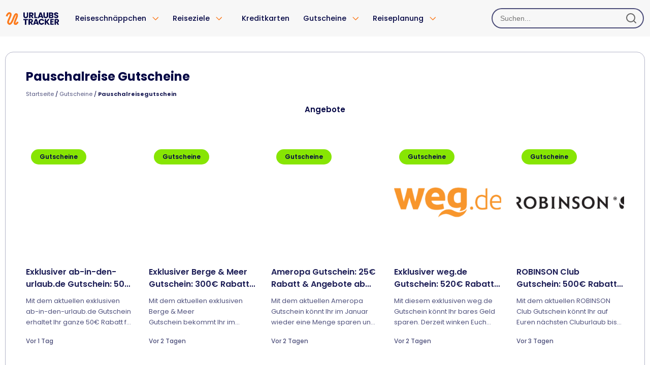

--- FILE ---
content_type: text/html; charset=UTF-8
request_url: https://www.urlaubstracker.de/reisen/pauschalreisegutschein/
body_size: 28362
content:
<!DOCTYPE html>

<html lang="de-de">

<head>

  <meta name="viewport" content="width=device-width, initial-scale=1.0">

  
  <meta charset="UTF-8">

  

  <link rel="icon" type="image/svg+xml" href="https://www.urlaubstracker.de/wp-content/themes/ut_responsive2/images/fav/favicon.svg">

  <link data-minify="1" rel="preload" type="text/css" media="all" href="https://www.urlaubstracker.de/wp-content/cache/min/1/wp-content/themes/ut_responsive2/style.css?ver=1767986973" data-rocket-async="style" as="style" onload="this.onload=null;this.rel='stylesheet'" onerror="this.removeAttribute('data-rocket-async')" />
    <!--[if IE]><link rel="stylesheet" type="text/css" media="all" href="https://www.urlaubstracker.de/wp-content/themes/ut_responsive2/ie.css" /><![endif]-->
  
  <meta name='robots' content='noindex, follow' />
	<style>img:is([sizes="auto" i], [sizes^="auto," i]) { contain-intrinsic-size: 3000px 1500px }</style>
<!-- Google Tag Manager for WordPress by gtm4wp.com -->
<script data-cfasync="false" data-pagespeed-no-defer>
	var gtm4wp_datalayer_name = "dataLayer";
	var dataLayer = dataLayer || [];
</script>
<!-- End Google Tag Manager for WordPress by gtm4wp.com -->
	<!-- This site is optimized with the Yoast SEO Premium plugin v25.8 (Yoast SEO v25.8) - https://yoast.com/wordpress/plugins/seo/ -->
	<title>Pauschalreisegutschein Urlaub - die besten Angebote &amp; Deals | Urlaubstracker</title>
<link crossorigin data-rocket-preload as="font" href="https://www.urlaubstracker.de/wp-content/themes/ut_responsive2/font/poppins/poppins-latin-300-normal.woff2" rel="preload">
<style id="rocket-critical-css">@font-face{font-family:'Poppins';font-style:normal;font-weight:300;font-display:swap;src:url(https://www.urlaubstracker.de/wp-content/themes/ut_responsive2/font/poppins/poppins-latin-300-normal.woff2) format('woff2')}@font-face{font-family:'Poppins';font-style:normal;font-weight:400;font-display:swap;src:url(https://www.urlaubstracker.de/wp-content/themes/ut_responsive2/font/poppins/poppins-latin-400-normal.woff2) format('woff2')}@font-face{font-family:'Poppins';font-style:italic;font-weight:400;font-display:swap;src:url(https://www.urlaubstracker.de/wp-content/themes/ut_responsive2/font/poppins/poppins-latin-400-italic.woff2) format('woff2')}@font-face{font-family:'Poppins';font-style:normal;font-weight:500;font-display:swap;src:url(https://www.urlaubstracker.de/wp-content/themes/ut_responsive2/font/poppins/poppins-latin-500-normal.woff2) format('woff2')}@font-face{font-family:'Poppins';font-style:normal;font-weight:600;font-display:swap;src:url(https://www.urlaubstracker.de/wp-content/themes/ut_responsive2/font/poppins/poppins-latin-600-normal.woff2) format('woff2')}@font-face{font-family:'Poppins';font-style:normal;font-weight:700;font-display:swap;src:url(https://www.urlaubstracker.de/wp-content/themes/ut_responsive2/font/poppins/poppins-latin-700-normal.woff2) format('woff2')}@font-face{font-family:'Poppins';font-style:italic;font-weight:700;font-display:swap;src:url(https://www.urlaubstracker.de/wp-content/themes/ut_responsive2/font/poppins/poppins-latin-700-italic.woff2) format('woff2')}html,body,div,span,iframe,h1,h2,a,img,strong,ul,li{margin:0;padding:0;border:0;outline:0;font-size:100%;vertical-align:baseline;background:transparent}body{line-height:1;text-align:left;display:flex;flex-direction:column;min-height:100vh}ul{list-style:none}:focus{outline:0}body{font:62.5% "Poppins",Helvetica,Arial,sans-serif;color:#050745}body{background-color:#FFFFFF}.header-wrapper{background-color:#F7F7F7}@media (min-width:1024px){body.white-body-bg .wrapper{border:1px solid #B4B5C8;border-radius:16px;margin-top:30px;margin-bottom:30px;padding:5px 20px;width:1240px}}.clear:after{content:".";display:block;height:0;clear:both;visibility:hidden}.wrapper{clear:both;margin:0 auto;border-radius:5px;flex:auto}#container{padding:15px 0 45px}.header{min-width:1024px}.wrapper{width:100%}.wrapper{margin-bottom:30px;max-width:1280px}.header-wrapper{position:sticky;top:0;z-index:1000;width:100%}.header{max-width:1280px;height:72px;display:flex;width:100%;margin-left:auto;margin-right:auto;align-items:center;justify-content:space-between}.header,.header-left,.header-logo{display:flex;align-items:center;height:72px}.header-left{flex-grow:1;justify-content:flex-start}.header-search{display:flex;width:300px}.header-logo{width:165px}.header-logo img{display:block;max-height:48px;height:auto;width:auto}#content{width:900px;float:left;padding:10px 0 0 0}#content.content-wide{width:100%}.post-content{margin-bottom:18px}.post-content{color:#050745B2;font:14px/1.65 "Poppins",Helvetica,Arial,sans-serif}.post-content-start{font-size:13px}.content-wide{padding:10px 20px 0 20px}*::-ms-backdrop{display:inline-block;width:100%;margin:0px -12.5px}*::-ms-backdrop{float:left;padding:0px 12.5px;box-sizing:border-box}*::-ms-backdrop{width:100%}*::-ms-backdrop{width:50%}*::-ms-backdrop{width:33.3333%}.content-wide #breadcrumbs{margin-bottom:4px;color:#050745}.content-wide #breadcrumbs a{color:#050745B2}.content-wide .breadcrumb_last{color:#050745E5}.page-footer *,.page-footer *:before,.page-footer *:after{box-sizing:border-box}.socials-section{position:relative;width:100%;text-align:center;color:#050745}@media (max-width:1024px){.socials-section{order:-1}}.post-content-start{font:14px/1.65 "Poppins",Helvetica,Arial,sans-serif}#breadcrumbs{color:#050745B2;font-weight:normal;font-size:11px;text-decoration:none;text-transform:none}#breadcrumbs a{color:#050745B2;font-weight:normal;font-size:11px;text-decoration:none}.breadcrumb_last{color:#050745E5!important;font-weight:600}.nav-list{text-align:center;padding-left:0;padding-bottom:25px;padding-top:6px}.nav-list li{display:inline;font-size:1.5em}.nav-list a{color:#050745;text-decoration:none;font-weight:600!important}body{margin:0}.mobile-menu{position:fixed;z-index:1010;top:0;left:0;width:100%;max-width:100%;height:100%;color:#050745;background-color:#F7F7F7;padding-top:10px;overflow-x:hidden;overflow-y:auto;transform:translateX(-100%)}.mobile-menu-overlay{position:fixed;opacity:0;top:0;left:0;width:100%;height:100%;background-color:rgba(0,0,0,0.5);backdrop-filter:blur(0px);display:flex;justify-content:flex-start;align-items:center;z-index:500}.mobile-menu-overlay{display:none}@media (min-width:1025px){.search-container{display:none!important}}@media (max-width:1024px){.mobile-header{display:flex;justify-content:space-between;align-items:center;position:fixed;top:0;left:0;width:100%;max-width:100%;height:64px;padding:0 10px;z-index:900;background:#F7F7F7}.mh-left,.mh-right{flex:0 0 50px}.mh-center{flex-grow:1;text-align:center}.mh-right{text-align:right}.mh-logo{max-height:60px;width:auto}.mh-button{width:44px;height:44px;border:none;background-color:transparent;background-repeat:no-repeat;background-position:center;background-size:28px}.mh-menu-btn{background-image:url(https://www.urlaubstracker.de/wp-content/themes/ut_responsive2/images/m-header-menu.png)}.mh-search-btn{background-image:url(https://www.urlaubstracker.de/wp-content/themes/ut_responsive2/images/m-header-search.png)}.mobile-menu{overflow-x:hidden!important}#mobile-nav-filmstrip{display:flex;width:200%;height:100%;position:relative;transform:translateX(0)}.nav-panel{width:50%;height:100%;overflow-y:auto;background-color:#F7F7F7}.nav-header{display:flex;justify-content:space-between;align-items:center;height:60px;width:100%;position:sticky;top:0;z-index:10}.header-left,.header-right{flex:0 0 40px;display:flex;text-align:center}.header-right{justify-content:flex-end;padding-right:5px}.header-center{flex-grow:1;display:flex;justify-content:center;align-items:center}.header-logo{max-height:40px;width:auto}.close-button{width:40px;height:40px;border:none;background-color:transparent;background-repeat:no-repeat;background-position:center;background-size:24px}.close-button{background-image:url(https://www.urlaubstracker.de/wp-content/themes/ut_responsive2/images/nav/m-nav-close.png);margin-left:5px}#main-panel .menu-tree{list-style:none;padding:0;margin:0}#main-panel>.menu-tree>li{display:flex;justify-content:space-between;align-items:center;background-color:#F7F7F7}#main-panel>.menu-tree>li>a{color:#050745;text-decoration:none;padding:12px 20px;font-size:19px;font-weight:400;flex-grow:1}#main-panel li.menu-item-has-children::after{content:'';display:block;width:40px;height:44px;background-image:url(https://www.urlaubstracker.de/wp-content/themes/ut_responsive2/images/nav/m-nav-right.png);background-size:24px;background-repeat:no-repeat;background-position:center;flex-shrink:0;padding-right:10px}#mobile-main-menu-source{padding-top:14px!important}#menu-mobile-nav-chips{border-top:1px solid #B4B5C8;margin-top:24px;padding-top:32px;width:calc(100% - 40px);margin-left:auto;margin-right:auto}.mobile-chips-nav{display:flex;flex-wrap:wrap;justify-content:left;padding:0;gap:10px}.mobile-chips-nav .chip-menu-item a{display:flex;align-items:center;color:#050745;padding:8px 12px;border:1px solid #B4B5C8;border-radius:20px;text-decoration:none;font-size:14px;font-weight:400}.mobile-chips-nav .chip-icon{width:20px;height:20px;margin-right:8px}}@media (min-width:1025px){.mobile-header,.search-container,.mobile-menu-overlay,.mobile-menu{display:none}.socials-section{border-top:1px solid #d1d1d1;background:white}.socials-section:before{content:"";position:absolute;top:-1000px;left:0;width:100%;height:1000px;z-index:-1}}@media (max-width:1024px){html{margin-top:0!important}body{padding-top:64px}#content{position:relative;padding:10px 23px 0 23px}.content-wide #breadcrumbs{padding:4px 0!important}#breadcrumbs,#breadcrumbs a,.breadcrumb_last{color:#050745E5!important}*{box-sizing:border-box}.post-content{margin-bottom:16px}.wrapper{width:100%;max-width:100%;padding:0;margin:0 auto}#container{padding:0}.ut-search-container-mobile{width:100%!important}.search-modal{background:#F7F7F7}.search-container{display:none;height:50px;padding:6px 16px;margin-top:0;position:fixed;top:64px;width:100%;background:#F7F7F7;z-index:100;border-bottom:1px solid #ddd}.header,.nav-bar{display:none}.wrapper,#content{width:100%}.wrapper{display:inline-block;border:none;margin:0}.post{display:flex;flex-direction:column;padding:10px 0 0 0!important}.grid-loop .search-result-card{display:grid}}.search-field{padding:4px 16px;background:#F7F7F7;border:2px solid rgba(5,7,69,0.7)!important;border-radius:64px}.sr-cat{position:absolute;top:10px;left:10px;background:#96FF03;color:#050745;padding:6px 17px;border-radius:18px;font-size:12px;font-weight:600;text-decoration:none}.cat-gutscheine{background-color:#87E503!important}.cat-specials{background-color:#FCC421!important}#deals-ajax-wrapper,#deals-ajax-wrapper{box-sizing:border-box;padding-left:20px;padding-right:20px}#main{padding-top:80px;margin-top:-80px}@media (min-width:1024px) and (max-width:1280px){.header-search{width:clamp(130px,calc(130px + (300 - 130) * ((100vw - 1024px) / (1280 - 1024))),300px);min-width:clamp(130px,calc(130px + (300 - 130) * ((100vw - 1024px) / (1280 - 1024))),300px);margin-right:10px;flex:0 1 auto}.dd>li.menu-item-has-children>.top-level-trigger,.dd>li{font-size:14.5px!important}.search-field{min-width:60px!important}.header-logo{width:140px}body.white-body-bg .wrapper{min-width:984px;width:auto;margin-left:10px;margin-right:10px}}@media (max-width:1024px){#content.content-wide{width:100%}}ul{box-sizing:border-box}:root{--wp--preset--font-size--normal:16px;--wp--preset--font-size--huge:42px}:root{--dfm-primary-blue:#050745;--dfm-primary-orange:#fc7d21;--dfm-light-gray:#f5f5f5;--dfm-secondary-blue:#001bab;--dfm-secondary-blue-2:#0066d2;--dfm-secondary-cyan:#2eaadc;--dfm-secondary-gold:#fcca21;--dfm-secondary-green:#00b622;--dfm-secondary-lime:#96ff03;--dfm-secondary-turquoise:#64f3f3;--dfm-secondary-cream:#fffbb9;--dfm-text-on-dark:#ffffff;--dfm-text-on-light:#050745}.wrapper{position:relative}.search-result-title{text-decoration:none}.ut-search-container{position:relative;width:100%;z-index:1000}.search-form{position:relative;display:flex;align-items:center}.ut-search-container-mobile{width:calc(100% - 40px)}.ut-search-container .search-field,.ut-search-container-mobile .search-field-mobile{width:100%;padding:10px 40px 10px 15px;border:1px solid #ddd;border-radius:25px;font-size:14px;min-width:220px}.ut-search-container-mobile .search-field-mobile{width:100%;margin-top:0}.search-submit{position:absolute;right:10px;background:none;border:none;padding:5px;color:#666;top:-5px;display:flex;justify-content:center;align-items:center;height:50px}.ut-search-container-mobile .search-submit{height:40px}@media (max-width:1024px){.search-submit{top:-1px}}.search-modal{position:fixed;width:100%;height:auto;min-height:calc(100% - 112px);top:112px;left:0;right:0;max-width:inherit;min-width:inherit;z-index:1005;background:#fff;padding:20px;display:none;overflow:auto;max-height:calc(100% - 112px)}@media (min-width:920px){.search-modal{min-height:200px;max-height:900px;border-radius:16px;box-shadow:0px 4px 8px 1px #00000040;position:absolute;top:206px;max-width:400px;min-width:400px;width:auto;height:auto;z-index:1005}}@font-face{font-family:'Poppins';font-style:normal;font-weight:300;font-display:swap;src:url(https://www.urlaubstracker.de/wp-content/themes/ut_responsive2/font/poppins/poppins-latin-300-normal.woff2) format('woff2')}@font-face{font-family:'Poppins';font-style:normal;font-weight:400;font-display:swap;src:url(https://www.urlaubstracker.de/wp-content/themes/ut_responsive2/font/poppins/poppins-latin-400-normal.woff2) format('woff2')}@font-face{font-family:'Poppins';font-style:italic;font-weight:400;font-display:swap;src:url(https://www.urlaubstracker.de/wp-content/themes/ut_responsive2/font/poppins/poppins-latin-400-italic.woff2) format('woff2')}@font-face{font-family:'Poppins';font-style:normal;font-weight:500;font-display:swap;src:url(https://www.urlaubstracker.de/wp-content/themes/ut_responsive2/font/poppins/poppins-latin-500-normal.woff2) format('woff2')}@font-face{font-family:'Poppins';font-style:normal;font-weight:600;font-display:swap;src:url(https://www.urlaubstracker.de/wp-content/themes/ut_responsive2/font/poppins/poppins-latin-600-normal.woff2) format('woff2')}@font-face{font-family:'Poppins';font-style:normal;font-weight:700;font-display:swap;src:url(https://www.urlaubstracker.de/wp-content/themes/ut_responsive2/font/poppins/poppins-latin-700-normal.woff2) format('woff2')}@font-face{font-family:'Poppins';font-style:italic;font-weight:700;font-display:swap;src:url(https://www.urlaubstracker.de/wp-content/themes/ut_responsive2/font/poppins/poppins-latin-700-italic.woff2) format('woff2')}html,body,div,span,iframe,h1,h2,a,img,strong,ul,li{margin:0;padding:0;border:0;outline:0;font-size:100%;vertical-align:baseline;background:transparent}body{line-height:1;text-align:left;display:flex;flex-direction:column;min-height:100vh}ul{list-style:none}:focus{outline:0}body{font:62.5% "Poppins",Helvetica,Arial,sans-serif;color:#050745}body{background-color:#FFFFFF}.header-wrapper{background-color:#F7F7F7}@media (min-width:1024px){body.white-body-bg .wrapper{border:1px solid #B4B5C8;border-radius:16px;margin-top:30px;margin-bottom:30px;padding:5px 20px;width:1240px}}.clear:after{content:".";display:block;height:0;clear:both;visibility:hidden}.wrapper{clear:both;margin:0 auto;border-radius:5px;flex:auto}#container{padding:15px 0 45px}.header{min-width:1024px}.wrapper{width:100%}.wrapper{margin-bottom:30px;max-width:1280px}.header-wrapper{position:sticky;top:0;z-index:1000;width:100%}.header{max-width:1280px;height:72px;display:flex;width:100%;margin-left:auto;margin-right:auto;align-items:center;justify-content:space-between}.header,.header-left,.header-logo{display:flex;align-items:center;height:72px}.header-left{flex-grow:1;justify-content:flex-start}.header-search{display:flex;width:300px}.header-logo{width:165px}.header-logo img{display:block;max-height:48px;height:auto;width:auto}#content{width:900px;float:left;padding:10px 0 0 0}#content.content-wide{width:100%}.post-content{margin-bottom:18px}.post-content{color:#050745B2;font:14px/1.65 "Poppins",Helvetica,Arial,sans-serif}.post-content-start{font-size:13px}.content-wide{padding:10px 20px 0 20px}*::-ms-backdrop{display:inline-block;width:100%;margin:0px -12.5px}*::-ms-backdrop{float:left;padding:0px 12.5px;box-sizing:border-box}*::-ms-backdrop{width:100%}*::-ms-backdrop{width:50%}*::-ms-backdrop{width:33.3333%}.content-wide #breadcrumbs{margin-bottom:4px;color:#050745}.content-wide #breadcrumbs a{color:#050745B2}.content-wide .breadcrumb_last{color:#050745E5}.page-footer *,.page-footer *:before,.page-footer *:after{box-sizing:border-box}.socials-section{position:relative;width:100%;text-align:center;color:#050745}@media (max-width:1024px){.socials-section{order:-1}}.post-content-start{font:14px/1.65 "Poppins",Helvetica,Arial,sans-serif}#breadcrumbs{color:#050745B2;font-weight:normal;font-size:11px;text-decoration:none;text-transform:none}#breadcrumbs a{color:#050745B2;font-weight:normal;font-size:11px;text-decoration:none}.breadcrumb_last{color:#050745E5!important;font-weight:600}.nav-list{text-align:center;padding-left:0;padding-bottom:25px;padding-top:6px}.nav-list li{display:inline;font-size:1.5em}.nav-list a{color:#050745;text-decoration:none;font-weight:600!important}body{margin:0}.mobile-menu{position:fixed;z-index:1010;top:0;left:0;width:100%;max-width:100%;height:100%;color:#050745;background-color:#F7F7F7;padding-top:10px;overflow-x:hidden;overflow-y:auto;transform:translateX(-100%)}.mobile-menu-overlay{position:fixed;opacity:0;top:0;left:0;width:100%;height:100%;background-color:rgba(0,0,0,0.5);backdrop-filter:blur(0px);display:flex;justify-content:flex-start;align-items:center;z-index:500}.mobile-menu-overlay{display:none}@media (min-width:1025px){.search-container{display:none!important}}@media (max-width:1024px){.mobile-header{display:flex;justify-content:space-between;align-items:center;position:fixed;top:0;left:0;width:100%;max-width:100%;height:64px;padding:0 10px;z-index:900;background:#F7F7F7}.mh-left,.mh-right{flex:0 0 50px}.mh-center{flex-grow:1;text-align:center}.mh-right{text-align:right}.mh-logo{max-height:60px;width:auto}.mh-button{width:44px;height:44px;border:none;background-color:transparent;background-repeat:no-repeat;background-position:center;background-size:28px}.mh-menu-btn{background-image:url(https://www.urlaubstracker.de/wp-content/themes/ut_responsive2/images/m-header-menu.png)}.mh-search-btn{background-image:url(https://www.urlaubstracker.de/wp-content/themes/ut_responsive2/images/m-header-search.png)}.mobile-menu{overflow-x:hidden!important}#mobile-nav-filmstrip{display:flex;width:200%;height:100%;position:relative;transform:translateX(0)}.nav-panel{width:50%;height:100%;overflow-y:auto;background-color:#F7F7F7}.nav-header{display:flex;justify-content:space-between;align-items:center;height:60px;width:100%;position:sticky;top:0;z-index:10}.header-left,.header-right{flex:0 0 40px;display:flex;text-align:center}.header-right{justify-content:flex-end;padding-right:5px}.header-center{flex-grow:1;display:flex;justify-content:center;align-items:center}.header-logo{max-height:40px;width:auto}.close-button{width:40px;height:40px;border:none;background-color:transparent;background-repeat:no-repeat;background-position:center;background-size:24px}.close-button{background-image:url(https://www.urlaubstracker.de/wp-content/themes/ut_responsive2/images/nav/m-nav-close.png);margin-left:5px}#main-panel .menu-tree{list-style:none;padding:0;margin:0}#main-panel>.menu-tree>li{display:flex;justify-content:space-between;align-items:center;background-color:#F7F7F7}#main-panel>.menu-tree>li>a{color:#050745;text-decoration:none;padding:12px 20px;font-size:19px;font-weight:400;flex-grow:1}#main-panel li.menu-item-has-children::after{content:'';display:block;width:40px;height:44px;background-image:url(https://www.urlaubstracker.de/wp-content/themes/ut_responsive2/images/nav/m-nav-right.png);background-size:24px;background-repeat:no-repeat;background-position:center;flex-shrink:0;padding-right:10px}#mobile-main-menu-source{padding-top:14px!important}#menu-mobile-nav-chips{border-top:1px solid #B4B5C8;margin-top:24px;padding-top:32px;width:calc(100% - 40px);margin-left:auto;margin-right:auto}.mobile-chips-nav{display:flex;flex-wrap:wrap;justify-content:left;padding:0;gap:10px}.mobile-chips-nav .chip-menu-item a{display:flex;align-items:center;color:#050745;padding:8px 12px;border:1px solid #B4B5C8;border-radius:20px;text-decoration:none;font-size:14px;font-weight:400}.mobile-chips-nav .chip-icon{width:20px;height:20px;margin-right:8px}}@media (min-width:1025px){.mobile-header,.search-container,.mobile-menu-overlay,.mobile-menu{display:none}.socials-section{border-top:1px solid #d1d1d1;background:white}.socials-section:before{content:"";position:absolute;top:-1000px;left:0;width:100%;height:1000px;z-index:-1}}@media (max-width:1024px){html{margin-top:0!important}body{padding-top:64px}#content{position:relative;padding:10px 23px 0 23px}.content-wide #breadcrumbs{padding:4px 0!important}#breadcrumbs,#breadcrumbs a,.breadcrumb_last{color:#050745E5!important}*{box-sizing:border-box}.post-content{margin-bottom:16px}.wrapper{width:100%;max-width:100%;padding:0;margin:0 auto}#container{padding:0}.ut-search-container-mobile{width:100%!important}.search-modal{background:#F7F7F7}.search-container{display:none;height:50px;padding:6px 16px;margin-top:0;position:fixed;top:64px;width:100%;background:#F7F7F7;z-index:100;border-bottom:1px solid #ddd}.header,.nav-bar{display:none}.wrapper,#content{width:100%}.wrapper{display:inline-block;border:none;margin:0}.post{display:flex;flex-direction:column;padding:10px 0 0 0!important}.grid-loop .search-result-card{display:grid}}.search-field{padding:4px 16px;background:#F7F7F7;border:2px solid rgba(5,7,69,0.7)!important;border-radius:64px}.sr-cat{position:absolute;top:10px;left:10px;background:#96FF03;color:#050745;padding:6px 17px;border-radius:18px;font-size:12px;font-weight:600;text-decoration:none}.cat-gutscheine{background-color:#87E503!important}.cat-specials{background-color:#FCC421!important}#deals-ajax-wrapper,#deals-ajax-wrapper{box-sizing:border-box;padding-left:20px;padding-right:20px}#main{padding-top:80px;margin-top:-80px}@media (min-width:1024px) and (max-width:1280px){.header-search{width:clamp(130px,calc(130px + (300 - 130) * ((100vw - 1024px) / (1280 - 1024))),300px);min-width:clamp(130px,calc(130px + (300 - 130) * ((100vw - 1024px) / (1280 - 1024))),300px);margin-right:10px;flex:0 1 auto}.dd>li.menu-item-has-children>.top-level-trigger,.dd>li{font-size:14.5px!important}.search-field{min-width:60px!important}.header-logo{width:140px}body.white-body-bg .wrapper{min-width:984px;width:auto;margin-left:10px;margin-right:10px}}@media (max-width:1024px){#content.content-wide{width:100%}}.nav-bar{display:grid;justify-content:left;align-items:center;height:48px}.dd{height:48px;list-style:none;padding-left:0;margin:0}.dd>li{float:left;display:block;text-align:center;font-size:16px;position:relative}.dd>li>a,.dd>li>.top-level-trigger{position:relative;color:#050745;text-decoration:none;display:block;font-weight:500;line-height:48px;margin:0 8px;white-space:nowrap;padding-left:11px;padding-right:11px}.dd>li>a::before,.dd>li>.top-level-trigger::before{content:'';position:absolute;display:block;width:100%;left:0;bottom:5px;z-index:110;height:4px;background-color:#FC7D21;border-radius:2px;transform:scaleX(0);transform-origin:center}.mega-menu-container{display:none;position:absolute;top:100%;margin-top:-7px;left:50%;transform:translateX(-50%);z-index:2000;padding:32px 56px;background:#FFFFFF;border:1px solid #B4B5C8;box-shadow:0px 15px 14.6px rgba(0,0,0,0.1);border-radius:16px;gap:64px}.mega-menu-column{flex:1;text-align:left}.mega-menu-title{color:#50527D;font-weight:400;margin-bottom:24px;font-size:14px;line-height:22px;white-space:nowrap}.mega-menu-submenu{list-style:none;padding:0;margin:0}.mega-menu-submenu li{float:none;padding:0;text-align:left}.mega-menu-submenu li a{display:block;color:#050745;text-decoration:none;padding:6px 0;margin:0;text-align:left;font-weight:500;font-size:16px;line-height:24px;white-space:nowrap}.dd>li.menu-item-has-children>.top-level-trigger{position:relative;padding-right:36px;font-size:16px}.dd>li.menu-item-has-children>.top-level-trigger:after{content:'';position:absolute;right:12px;top:57%;transform:translateY(-50%);width:12px;height:12px;background-image:url(https://www.urlaubstracker.de/wp-content/themes/ut_responsive2/images/dd_down2.png);background-repeat:no-repeat;background-size:contain;z-index:10;display:inline-block}.dd>li>.top-level-trigger{background:none;border:0;padding:0;-webkit-appearance:none;appearance:none;font-family:inherit;height:48px;line-height:48px}#deals-ajax-wrapper{max-width:1320px;margin:0 auto}.grid-loop .search-result-card{padding:0;height:100%}.grid-loop .post-content{flex-grow:1}#deals-ajax-wrapper .search-result-image-container{position:relative;overflow:hidden;min-height:230px;width:100%}.sr-cat{position:absolute;top:10px;left:10px;background:#96FF03;color:#050745;padding:6px 17px;border-radius:18px;font-size:12px;font-weight:600}#deals-ajax-wrapper .search-result-card{position:relative}#deals-ajax-wrapper .search-result-card .post-content-start{font-size:13px;display:-webkit-box;-webkit-line-clamp:3;-webkit-box-orient:vertical;overflow:hidden;text-overflow:ellipsis}#deals-ajax-wrapper .search-result-image{width:100%;height:230px;object-fit:cover;display:block;border-radius:16px}#deals-ajax-wrapper .search-result-price{position:absolute;bottom:10px;right:10px;background:#ffffff;padding:8px 22px;border-radius:22px;font-weight:600;font-size:16px;letter-spacing:0.4px;color:#050745}#deals-ajax-wrapper .search-result-content{padding:10px 0 0 0}#deals-ajax-wrapper .search-result-title{height:48px}#deals-ajax-wrapper .search-result-title{display:-webkit-box;-webkit-line-clamp:2;-webkit-box-orient:vertical;overflow:hidden;text-overflow:ellipsis;font-size:18px;margin:0 0 10px 0;color:#050745;font-weight:500;line-height:20px}#deals-ajax-wrapper .search-result-card{text-decoration:none}#deals-ajax-wrapper .search-result-title span{font-weight:600;font-size:16px;line-height:24px;color:rgba(5,7,69,0.9)}#deals-ajax-wrapper .search-result-meta{display:flex;justify-content:space-between;align-items:center;color:#050745B2;font-size:12px;font-weight:500}.grid-loop{display:grid;grid-template-columns:100%;column-gap:0;row-gap:20px;margin:0}@media (max-width:630px){#deals-ajax-wrapper .search-result-image-container{min-height:200px}#deals-ajax-wrapper .search-result-image{height:200px}.post-content-start{-webkit-line-clamp:2!important}.grid-loop{display:block}.grid-loop .search-result-card{display:flex;flex-direction:column;margin-bottom:20px}body.archive #deals-ajax-wrapper{padding-left:0;padding-right:0}#deals-ajax-wrapper .search-result-content{display:flex;flex-direction:column;flex-grow:1;padding-top:15px}.grid-loop .post-content{flex-grow:1}#deals-ajax-wrapper .search-result-card .post-content-start{display:-webkit-box;-webkit-line-clamp:2;-webkit-box-orient:vertical;overflow:hidden;text-overflow:ellipsis}#deals-ajax-wrapper .search-result-title{height:auto}#deals-ajax-wrapper .search-result-meta{margin-top:auto}}@media (min-width:630px){.grid-loop{grid-template-columns:repeat(2,1fr);gap:20px}}@media (min-width:780px){.grid-loop{grid-template-columns:repeat(3,1fr);gap:20px}}@media (min-width:1024px){.grid-loop{grid-template-columns:repeat(4,1fr);gap:30px}}@media (min-width:1280px){.grid-loop{grid-template-columns:repeat(5,1fr)}}.sub-nav-cat-info{margin-top:0;margin-bottom:32px}.sub-nav-cat-info.cat-archive{padding-right:20px;padding-left:20px}.sub-nav-cat-info h1{font-weight:700;padding-bottom:9px;font-size:24px;color:#050745}@media (max-width:1024px){.sub-nav-cat-info{margin-top:20px;padding:0 16px 16px 0}.sub-nav-cat-info.cat-archive{padding-right:0;padding-left:0;margin-bottom:0}}</style><link rel="preload" data-rocket-preload as="image" href="https://www.urlaubstracker.de/wp-content/uploads/2021/01/sonnenklar-tv-logo-gutschein-640x290.png" media="(max-width: 629px)" fetchpriority="high"><link rel="preload" data-rocket-preload as="image" href="https://www.urlaubstracker.de/wp-content/uploads/2021/01/sonnenklar-tv-logo-gutschein-290x290.png" media="(min-width: 630px)" fetchpriority="high"><link rel="preload" data-rocket-preload as="image" href="https://www.urlaubstracker.de/wp-content/uploads/2021/01/sonnenklar-tv-logo-gutschein-290x290.png" media="(min-width: 629.1px)" fetchpriority="high">
	<meta name="description" content="Findet hier die besten Deals &amp; Angebote für Euren Pauschalreisegutschein Urlaub ✅ Günstige Urlaubsangebote bei Urlaubstracker ☀️ Jetzt Urlaubsschnäppchen sichern!" />
	<meta property="og:locale" content="de_DE" />
	<meta property="og:type" content="article" />
	<meta property="og:title" content="Pauschalreisegutschein Urlaub - die besten Angebote &amp; Deals | Urlaubstracker" />
	<meta property="og:description" content="Findet hier die besten Deals &amp; Angebote für Euren Pauschalreisegutschein Urlaub ✅ Günstige Urlaubsangebote bei Urlaubstracker ☀️ Jetzt Urlaubsschnäppchen sichern!" />
	<meta property="og:url" content="https://www.urlaubstracker.de/reisen/pauschalreisegutschein/" />
	<meta property="og:site_name" content="Urlaubstracker.de" />
	<meta name="twitter:card" content="summary_large_image" />
	<meta name="twitter:site" content="@urlaubstracker" />
	<script type="application/ld+json" class="yoast-schema-graph">{"@context":"https://schema.org","@graph":[{"@type":"CollectionPage","@id":"https://www.urlaubstracker.de/reisen/pauschalreisegutschein/","url":"https://www.urlaubstracker.de/reisen/pauschalreisegutschein/","name":"Pauschalreisegutschein Urlaub - die besten Angebote & Deals | Urlaubstracker","isPartOf":{"@id":"https://www.urlaubstracker.de/#website"},"primaryImageOfPage":{"@id":"https://www.urlaubstracker.de/reisen/pauschalreisegutschein/#primaryimage"},"image":{"@id":"https://www.urlaubstracker.de/reisen/pauschalreisegutschein/#primaryimage"},"thumbnailUrl":"https://www.urlaubstracker.de/wp-content/uploads/2025/04/ab-in-den-urlaub-logo-voucher.png","description":"Findet hier die besten Deals & Angebote für Euren Pauschalreisegutschein Urlaub ✅ Günstige Urlaubsangebote bei Urlaubstracker ☀️ Jetzt Urlaubsschnäppchen sichern!","breadcrumb":{"@id":"https://www.urlaubstracker.de/reisen/pauschalreisegutschein/#breadcrumb"},"inLanguage":"de"},{"@type":"ImageObject","inLanguage":"de","@id":"https://www.urlaubstracker.de/reisen/pauschalreisegutschein/#primaryimage","url":"https://www.urlaubstracker.de/wp-content/uploads/2025/04/ab-in-den-urlaub-logo-voucher.png","contentUrl":"https://www.urlaubstracker.de/wp-content/uploads/2025/04/ab-in-den-urlaub-logo-voucher.png","width":1000,"height":1000,"caption":"ab in den urlaub Logo"},{"@type":"BreadcrumbList","@id":"https://www.urlaubstracker.de/reisen/pauschalreisegutschein/#breadcrumb","itemListElement":[{"@type":"ListItem","position":1,"name":"Startseite","item":"https://www.urlaubstracker.de/"},{"@type":"ListItem","position":2,"name":"Gutscheine","item":"https://www.urlaubstracker.de/gutscheine/"},{"@type":"ListItem","position":3,"name":"Pauschalreisegutschein","item":"https://www.urlaubstracker.de/gutscheine/ab-in-den-urlaub-de/"}]},{"@type":"WebSite","@id":"https://www.urlaubstracker.de/#website","url":"https://www.urlaubstracker.de/","name":"Urlaubstracker.de","description":"Urlaubsschnäppchen &amp; günstige Reiseangebote","publisher":{"@id":"https://www.urlaubstracker.de/#organization"},"potentialAction":[{"@type":"SearchAction","target":{"@type":"EntryPoint","urlTemplate":"https://www.urlaubstracker.de/?s={search_term_string}"},"query-input":{"@type":"PropertyValueSpecification","valueRequired":true,"valueName":"search_term_string"}}],"inLanguage":"de"},{"@type":"Organization","@id":"https://www.urlaubstracker.de/#organization","name":"Urlaubstracker","url":"https://www.urlaubstracker.de/","logo":{"@type":"ImageObject","inLanguage":"de","@id":"https://www.urlaubstracker.de/#/schema/logo/image/","url":"https://www.urlaubstracker.de/wp-content/uploads/2024/12/UT_logo_blue-vertical.png","contentUrl":"https://www.urlaubstracker.de/wp-content/uploads/2024/12/UT_logo_blue-vertical.png","width":1390,"height":1219,"caption":"Urlaubstracker"},"image":{"@id":"https://www.urlaubstracker.de/#/schema/logo/image/"},"sameAs":["https://www.facebook.com/urlaubstrackerde","https://x.com/urlaubstracker","https://www.instagram.com/urlaubstracker/","https://de.pinterest.com/urlaubstracker/","https://www.tiktok.com/@urlaubstracker/","https://www.crunchbase.com/organization/holiday-tracker","https://de.linkedin.com/company/urlaubstracker","https://play.google.com/store/apps/details?id=de.urlaubstracker.app","https://apps.apple.com/de/app/urlaubstracker-reisedeals/id882589798","https://www.youtube.com/@urlaubstracker.official","https://whatsapp.com/channel/0029VbAZw3SHQbRwSBhw182X"],"description":"Urlaubstracker GmbH – Deutschlands smarte Urlaubssuche für günstige Angebote und echte Schnäppchen. Täglich finden wir geprüfte Deals für Flüge, Hotels, Ferienhäuser, Kreuzfahrten, Städtereisen, Kurztrips und Pauschalreisen. Vergleiche unabhängig, buche direkt – von Last-Minute über Familienurlaub bis zum romantischen Wochenende – und spare Zeit & Geld mit exklusiven Urlaubsschnäppchen auf urlaubstracker.de.","email":"info@urlaubstracker.de","telephone":"+4971140053601","legalName":"Urlaubstracker GmbH","foundingDate":"2013-02-01","vatID":"DE311402805","iso6523Code":"9930:DE311402805","numberOfEmployees":{"@type":"QuantitativeValue","minValue":"11","maxValue":"50"},"address":{"@type":"PostalAddress","streetAddress":"Hermannstr. 5A","addressLocality":"Stuttgart","postalCode":"70178","addressCountry":"DE"},"founder":{"@type":"Person","@id":"https://www.urlaubstracker.de/#/schema/Person/JonaSchulzeDieckhoff","name":"Jonas Schulze Dieckhoff","jobTitle":"Founder & CEO","sameAs":["https://www.linkedin.com/in/jschulzedieckhoff","https://www.xing.com/profile/Jonas_SchulzeDieckhoff"]}}]}</script>
	<!-- / Yoast SEO Premium plugin. -->



<link rel="alternate" type="application/rss+xml" title="Urlaubstracker.de &raquo; Feed" href="https://www.urlaubstracker.de/feed/" />
<link rel="alternate" type="application/rss+xml" title="Urlaubstracker.de &raquo; Pauschalreisegutschein Schlagwort-Feed" href="https://www.urlaubstracker.de/reisen/pauschalreisegutschein/feed/" />
<link rel='preload'  href='https://www.urlaubstracker.de/wp-includes/css/dist/block-library/style.min.css?ver=6.8.3' data-rocket-async="style" as="style" onload="this.onload=null;this.rel='stylesheet'" onerror="this.removeAttribute('data-rocket-async')"  type='text/css' media='all' />
<style id='classic-theme-styles-inline-css' type='text/css'>
/*! This file is auto-generated */
.wp-block-button__link{color:#fff;background-color:#32373c;border-radius:9999px;box-shadow:none;text-decoration:none;padding:calc(.667em + 2px) calc(1.333em + 2px);font-size:1.125em}.wp-block-file__button{background:#32373c;color:#fff;text-decoration:none}
</style>
<link data-minify="1" rel='preload'  href='https://www.urlaubstracker.de/wp-content/cache/min/1/wp-content/plugins/rate-my-post/public/css/rate-my-post.min.css?ver=1767986973' data-rocket-async="style" as="style" onload="this.onload=null;this.rel='stylesheet'" onerror="this.removeAttribute('data-rocket-async')"  type='text/css' media='all' />
<style id='global-styles-inline-css' type='text/css'>
:root{--wp--preset--aspect-ratio--square: 1;--wp--preset--aspect-ratio--4-3: 4/3;--wp--preset--aspect-ratio--3-4: 3/4;--wp--preset--aspect-ratio--3-2: 3/2;--wp--preset--aspect-ratio--2-3: 2/3;--wp--preset--aspect-ratio--16-9: 16/9;--wp--preset--aspect-ratio--9-16: 9/16;--wp--preset--color--black: #000000;--wp--preset--color--cyan-bluish-gray: #abb8c3;--wp--preset--color--white: #ffffff;--wp--preset--color--pale-pink: #f78da7;--wp--preset--color--vivid-red: #cf2e2e;--wp--preset--color--luminous-vivid-orange: #ff6900;--wp--preset--color--luminous-vivid-amber: #fcb900;--wp--preset--color--light-green-cyan: #7bdcb5;--wp--preset--color--vivid-green-cyan: #00d084;--wp--preset--color--pale-cyan-blue: #8ed1fc;--wp--preset--color--vivid-cyan-blue: #0693e3;--wp--preset--color--vivid-purple: #9b51e0;--wp--preset--gradient--vivid-cyan-blue-to-vivid-purple: linear-gradient(135deg,rgba(6,147,227,1) 0%,rgb(155,81,224) 100%);--wp--preset--gradient--light-green-cyan-to-vivid-green-cyan: linear-gradient(135deg,rgb(122,220,180) 0%,rgb(0,208,130) 100%);--wp--preset--gradient--luminous-vivid-amber-to-luminous-vivid-orange: linear-gradient(135deg,rgba(252,185,0,1) 0%,rgba(255,105,0,1) 100%);--wp--preset--gradient--luminous-vivid-orange-to-vivid-red: linear-gradient(135deg,rgba(255,105,0,1) 0%,rgb(207,46,46) 100%);--wp--preset--gradient--very-light-gray-to-cyan-bluish-gray: linear-gradient(135deg,rgb(238,238,238) 0%,rgb(169,184,195) 100%);--wp--preset--gradient--cool-to-warm-spectrum: linear-gradient(135deg,rgb(74,234,220) 0%,rgb(151,120,209) 20%,rgb(207,42,186) 40%,rgb(238,44,130) 60%,rgb(251,105,98) 80%,rgb(254,248,76) 100%);--wp--preset--gradient--blush-light-purple: linear-gradient(135deg,rgb(255,206,236) 0%,rgb(152,150,240) 100%);--wp--preset--gradient--blush-bordeaux: linear-gradient(135deg,rgb(254,205,165) 0%,rgb(254,45,45) 50%,rgb(107,0,62) 100%);--wp--preset--gradient--luminous-dusk: linear-gradient(135deg,rgb(255,203,112) 0%,rgb(199,81,192) 50%,rgb(65,88,208) 100%);--wp--preset--gradient--pale-ocean: linear-gradient(135deg,rgb(255,245,203) 0%,rgb(182,227,212) 50%,rgb(51,167,181) 100%);--wp--preset--gradient--electric-grass: linear-gradient(135deg,rgb(202,248,128) 0%,rgb(113,206,126) 100%);--wp--preset--gradient--midnight: linear-gradient(135deg,rgb(2,3,129) 0%,rgb(40,116,252) 100%);--wp--preset--font-size--small: 13px;--wp--preset--font-size--medium: 20px;--wp--preset--font-size--large: 36px;--wp--preset--font-size--x-large: 42px;--wp--preset--spacing--20: 0.44rem;--wp--preset--spacing--30: 0.67rem;--wp--preset--spacing--40: 1rem;--wp--preset--spacing--50: 1.5rem;--wp--preset--spacing--60: 2.25rem;--wp--preset--spacing--70: 3.38rem;--wp--preset--spacing--80: 5.06rem;--wp--preset--shadow--natural: 6px 6px 9px rgba(0, 0, 0, 0.2);--wp--preset--shadow--deep: 12px 12px 50px rgba(0, 0, 0, 0.4);--wp--preset--shadow--sharp: 6px 6px 0px rgba(0, 0, 0, 0.2);--wp--preset--shadow--outlined: 6px 6px 0px -3px rgba(255, 255, 255, 1), 6px 6px rgba(0, 0, 0, 1);--wp--preset--shadow--crisp: 6px 6px 0px rgba(0, 0, 0, 1);}:where(.is-layout-flex){gap: 0.5em;}:where(.is-layout-grid){gap: 0.5em;}body .is-layout-flex{display: flex;}.is-layout-flex{flex-wrap: wrap;align-items: center;}.is-layout-flex > :is(*, div){margin: 0;}body .is-layout-grid{display: grid;}.is-layout-grid > :is(*, div){margin: 0;}:where(.wp-block-columns.is-layout-flex){gap: 2em;}:where(.wp-block-columns.is-layout-grid){gap: 2em;}:where(.wp-block-post-template.is-layout-flex){gap: 1.25em;}:where(.wp-block-post-template.is-layout-grid){gap: 1.25em;}.has-black-color{color: var(--wp--preset--color--black) !important;}.has-cyan-bluish-gray-color{color: var(--wp--preset--color--cyan-bluish-gray) !important;}.has-white-color{color: var(--wp--preset--color--white) !important;}.has-pale-pink-color{color: var(--wp--preset--color--pale-pink) !important;}.has-vivid-red-color{color: var(--wp--preset--color--vivid-red) !important;}.has-luminous-vivid-orange-color{color: var(--wp--preset--color--luminous-vivid-orange) !important;}.has-luminous-vivid-amber-color{color: var(--wp--preset--color--luminous-vivid-amber) !important;}.has-light-green-cyan-color{color: var(--wp--preset--color--light-green-cyan) !important;}.has-vivid-green-cyan-color{color: var(--wp--preset--color--vivid-green-cyan) !important;}.has-pale-cyan-blue-color{color: var(--wp--preset--color--pale-cyan-blue) !important;}.has-vivid-cyan-blue-color{color: var(--wp--preset--color--vivid-cyan-blue) !important;}.has-vivid-purple-color{color: var(--wp--preset--color--vivid-purple) !important;}.has-black-background-color{background-color: var(--wp--preset--color--black) !important;}.has-cyan-bluish-gray-background-color{background-color: var(--wp--preset--color--cyan-bluish-gray) !important;}.has-white-background-color{background-color: var(--wp--preset--color--white) !important;}.has-pale-pink-background-color{background-color: var(--wp--preset--color--pale-pink) !important;}.has-vivid-red-background-color{background-color: var(--wp--preset--color--vivid-red) !important;}.has-luminous-vivid-orange-background-color{background-color: var(--wp--preset--color--luminous-vivid-orange) !important;}.has-luminous-vivid-amber-background-color{background-color: var(--wp--preset--color--luminous-vivid-amber) !important;}.has-light-green-cyan-background-color{background-color: var(--wp--preset--color--light-green-cyan) !important;}.has-vivid-green-cyan-background-color{background-color: var(--wp--preset--color--vivid-green-cyan) !important;}.has-pale-cyan-blue-background-color{background-color: var(--wp--preset--color--pale-cyan-blue) !important;}.has-vivid-cyan-blue-background-color{background-color: var(--wp--preset--color--vivid-cyan-blue) !important;}.has-vivid-purple-background-color{background-color: var(--wp--preset--color--vivid-purple) !important;}.has-black-border-color{border-color: var(--wp--preset--color--black) !important;}.has-cyan-bluish-gray-border-color{border-color: var(--wp--preset--color--cyan-bluish-gray) !important;}.has-white-border-color{border-color: var(--wp--preset--color--white) !important;}.has-pale-pink-border-color{border-color: var(--wp--preset--color--pale-pink) !important;}.has-vivid-red-border-color{border-color: var(--wp--preset--color--vivid-red) !important;}.has-luminous-vivid-orange-border-color{border-color: var(--wp--preset--color--luminous-vivid-orange) !important;}.has-luminous-vivid-amber-border-color{border-color: var(--wp--preset--color--luminous-vivid-amber) !important;}.has-light-green-cyan-border-color{border-color: var(--wp--preset--color--light-green-cyan) !important;}.has-vivid-green-cyan-border-color{border-color: var(--wp--preset--color--vivid-green-cyan) !important;}.has-pale-cyan-blue-border-color{border-color: var(--wp--preset--color--pale-cyan-blue) !important;}.has-vivid-cyan-blue-border-color{border-color: var(--wp--preset--color--vivid-cyan-blue) !important;}.has-vivid-purple-border-color{border-color: var(--wp--preset--color--vivid-purple) !important;}.has-vivid-cyan-blue-to-vivid-purple-gradient-background{background: var(--wp--preset--gradient--vivid-cyan-blue-to-vivid-purple) !important;}.has-light-green-cyan-to-vivid-green-cyan-gradient-background{background: var(--wp--preset--gradient--light-green-cyan-to-vivid-green-cyan) !important;}.has-luminous-vivid-amber-to-luminous-vivid-orange-gradient-background{background: var(--wp--preset--gradient--luminous-vivid-amber-to-luminous-vivid-orange) !important;}.has-luminous-vivid-orange-to-vivid-red-gradient-background{background: var(--wp--preset--gradient--luminous-vivid-orange-to-vivid-red) !important;}.has-very-light-gray-to-cyan-bluish-gray-gradient-background{background: var(--wp--preset--gradient--very-light-gray-to-cyan-bluish-gray) !important;}.has-cool-to-warm-spectrum-gradient-background{background: var(--wp--preset--gradient--cool-to-warm-spectrum) !important;}.has-blush-light-purple-gradient-background{background: var(--wp--preset--gradient--blush-light-purple) !important;}.has-blush-bordeaux-gradient-background{background: var(--wp--preset--gradient--blush-bordeaux) !important;}.has-luminous-dusk-gradient-background{background: var(--wp--preset--gradient--luminous-dusk) !important;}.has-pale-ocean-gradient-background{background: var(--wp--preset--gradient--pale-ocean) !important;}.has-electric-grass-gradient-background{background: var(--wp--preset--gradient--electric-grass) !important;}.has-midnight-gradient-background{background: var(--wp--preset--gradient--midnight) !important;}.has-small-font-size{font-size: var(--wp--preset--font-size--small) !important;}.has-medium-font-size{font-size: var(--wp--preset--font-size--medium) !important;}.has-large-font-size{font-size: var(--wp--preset--font-size--large) !important;}.has-x-large-font-size{font-size: var(--wp--preset--font-size--x-large) !important;}
:where(.wp-block-post-template.is-layout-flex){gap: 1.25em;}:where(.wp-block-post-template.is-layout-grid){gap: 1.25em;}
:where(.wp-block-columns.is-layout-flex){gap: 2em;}:where(.wp-block-columns.is-layout-grid){gap: 2em;}
:root :where(.wp-block-pullquote){font-size: 1.5em;line-height: 1.6;}
</style>
<link data-minify="1" rel='preload'  href='https://www.urlaubstracker.de/wp-content/cache/min/1/wp-includes/css/dashicons.min.css?ver=1767986973' data-rocket-async="style" as="style" onload="this.onload=null;this.rel='stylesheet'" onerror="this.removeAttribute('data-rocket-async')"  type='text/css' media='all' />
<link data-minify="1" rel='preload'  href='https://www.urlaubstracker.de/wp-content/cache/min/1/wp-content/plugins/manager_tools/cta_wp_integration/sticky-cta-button.css?ver=1767986973' data-rocket-async="style" as="style" onload="this.onload=null;this.rel='stylesheet'" onerror="this.removeAttribute('data-rocket-async')"  type='text/css' media='all' />
<link data-minify="1" rel='preload'  href='https://www.urlaubstracker.de/wp-content/cache/min/1/wp-content/plugins/page-list/css/page-list.css?ver=1767986973' data-rocket-async="style" as="style" onload="this.onload=null;this.rel='stylesheet'" onerror="this.removeAttribute('data-rocket-async')"  type='text/css' media='all' />
<link data-minify="1" rel='preload'  href='https://www.urlaubstracker.de/wp-content/cache/min/1/wp-content/plugins/ut-blocks/css/style.css?ver=1767986973' data-rocket-async="style" as="style" onload="this.onload=null;this.rel='stylesheet'" onerror="this.removeAttribute('data-rocket-async')"  type='text/css' media='all' />
<link data-minify="1" rel='preload'  href='https://www.urlaubstracker.de/wp-content/cache/min/1/wp-content/plugins/ut-related-posts/assets/css/style.css?ver=1767986973' data-rocket-async="style" as="style" onload="this.onload=null;this.rel='stylesheet'" onerror="this.removeAttribute('data-rocket-async')"  type='text/css' media='all' />
<link data-minify="1" rel='preload'  href='https://www.urlaubstracker.de/wp-content/cache/min/1/wp-content/plugins/ut-votes/assets/css/dfm-public.css?ver=1767986973' data-rocket-async="style" as="style" onload="this.onload=null;this.rel='stylesheet'" onerror="this.removeAttribute('data-rocket-async')"  type='text/css' media='all' />
<link data-minify="1" rel='preload'  href='https://www.urlaubstracker.de/wp-content/cache/min/1/wp-content/plugins/ut_search/assets/css/search.css?ver=1767986973' data-rocket-async="style" as="style" onload="this.onload=null;this.rel='stylesheet'" onerror="this.removeAttribute('data-rocket-async')"  type='text/css' media='all' />
<link data-minify="1" rel='preload'  href='https://www.urlaubstracker.de/wp-content/cache/min/1/wp-content/plugins/ut_search/assets/css/search-mini.css?ver=1767986973' data-rocket-async="style" as="style" onload="this.onload=null;this.rel='stylesheet'" onerror="this.removeAttribute('data-rocket-async')"  type='text/css' media='all' />
<link data-minify="1" rel='preload'  href='https://www.urlaubstracker.de/wp-content/cache/min/1/wp-content/plugins/v-manager/public/css/v-manager-public.css?ver=1767986973' data-rocket-async="style" as="style" onload="this.onload=null;this.rel='stylesheet'" onerror="this.removeAttribute('data-rocket-async')"  type='text/css' media='all' />
<link data-minify="1" rel='preload'  href='https://www.urlaubstracker.de/wp-content/cache/min/1/wp-content/themes/ut_responsive2/style.css?ver=1767986973' data-rocket-async="style" as="style" onload="this.onload=null;this.rel='stylesheet'" onerror="this.removeAttribute('data-rocket-async')"  type='text/css' media='all' />
<link data-minify="1" rel='preload'  href='https://www.urlaubstracker.de/wp-content/cache/min/1/wp-content/themes/ut_responsive2/css/navigation.css?ver=1767986973' data-rocket-async="style" as="style" onload="this.onload=null;this.rel='stylesheet'" onerror="this.removeAttribute('data-rocket-async')"  type='text/css' media='all' />
<link data-minify="1" rel='preload'  href='https://www.urlaubstracker.de/wp-content/cache/min/1/wp-content/themes/ut_responsive2/css/whitelabel-search.css?ver=1767986973' data-rocket-async="style" as="style" onload="this.onload=null;this.rel='stylesheet'" onerror="this.removeAttribute('data-rocket-async')"  type='text/css' media='all' />
<link data-minify="1" rel='preload'  href='https://www.urlaubstracker.de/wp-content/cache/min/1/wp-content/themes/ut_responsive2/css/front-page-deals.css?ver=1767986973' data-rocket-async="style" as="style" onload="this.onload=null;this.rel='stylesheet'" onerror="this.removeAttribute('data-rocket-async')"  type='text/css' media='all' />
<link data-minify="1" rel='preload'  href='https://www.urlaubstracker.de/wp-content/cache/min/1/wp-content/themes/ut_responsive2/css/deals-nav.css?ver=1767986973' data-rocket-async="style" as="style" onload="this.onload=null;this.rel='stylesheet'" onerror="this.removeAttribute('data-rocket-async')"  type='text/css' media='all' />
<link rel='preload'  href='https://www.urlaubstracker.de/wp-content/plugins/wp-jquery-lightbox/styles/lightbox.min.css?ver=1.4.8.2' data-rocket-async="style" as="style" onload="this.onload=null;this.rel='stylesheet'" onerror="this.removeAttribute('data-rocket-async')"  type='text/css' media='all' />
<script>window.gdprAppliesGlobally=true;if(!("cmp_id" in window)||window.cmp_id<1){window.cmp_id=0}if(!("cmp_cdid" in window)){window.cmp_cdid="f8dda98af9ef"}if(!("cmp_params" in window)){window.cmp_params=""}if(!("cmp_host" in window)){window.cmp_host="delivery.consentmanager.net"}if(!("cmp_cdn" in window)){window.cmp_cdn="cdn.consentmanager.net"}if(!("cmp_proto" in window)){window.cmp_proto="https:"}if(!("cmp_codesrc" in window)){window.cmp_codesrc="10"}window.cmp_getsupportedLangs=function(){var b=["DE","EN","FR","IT","NO","DA","FI","ES","PT","RO","BG","ET","EL","GA","HR","LV","LT","MT","NL","PL","SV","SK","SL","CS","HU","RU","SR","ZH","TR","UK","AR","BS"];if("cmp_customlanguages" in window){for(var a=0;a<window.cmp_customlanguages.length;a++){b.push(window.cmp_customlanguages[a].l.toUpperCase())}}return b};window.cmp_getRTLLangs=function(){var a=["AR"];if("cmp_customlanguages" in window){for(var b=0;b<window.cmp_customlanguages.length;b++){if("r" in window.cmp_customlanguages[b]&&window.cmp_customlanguages[b].r){a.push(window.cmp_customlanguages[b].l)}}}return a};window.cmp_getlang=function(j){if(typeof(j)!="boolean"){j=true}if(j&&typeof(cmp_getlang.usedlang)=="string"&&cmp_getlang.usedlang!==""){return cmp_getlang.usedlang}var g=window.cmp_getsupportedLangs();var c=[];var f=location.hash;var e=location.search;var a="languages" in navigator?navigator.languages:[];if(f.indexOf("cmplang=")!=-1){c.push(f.substr(f.indexOf("cmplang=")+8,2).toUpperCase())}else{if(e.indexOf("cmplang=")!=-1){c.push(e.substr(e.indexOf("cmplang=")+8,2).toUpperCase())}else{if("cmp_setlang" in window&&window.cmp_setlang!=""){c.push(window.cmp_setlang.toUpperCase())}else{if(a.length>0){for(var d=0;d<a.length;d++){c.push(a[d])}}}}}if("language" in navigator){c.push(navigator.language)}if("userLanguage" in navigator){c.push(navigator.userLanguage)}var h="";for(var d=0;d<c.length;d++){var b=c[d].toUpperCase();if(g.indexOf(b)!=-1){h=b;break}if(b.indexOf("-")!=-1){b=b.substr(0,2)}if(g.indexOf(b)!=-1){h=b;break}}if(h==""&&typeof(cmp_getlang.defaultlang)=="string"&&cmp_getlang.defaultlang!==""){return cmp_getlang.defaultlang}else{if(h==""){h="EN"}}h=h.toUpperCase();return h};(function(){var n=document;var p=n.getElementsByTagName;var q=window;var f="";var b="_en";if("cmp_getlang" in q){f=q.cmp_getlang().toLowerCase();if("cmp_customlanguages" in q){for(var h=0;h<q.cmp_customlanguages.length;h++){if(q.cmp_customlanguages[h].l.toUpperCase()==f.toUpperCase()){f="en";break}}}b="_"+f}function g(i,e){var t="";i+="=";var s=i.length;var d=location;if(d.hash.indexOf(i)!=-1){t=d.hash.substr(d.hash.indexOf(i)+s,9999)}else{if(d.search.indexOf(i)!=-1){t=d.search.substr(d.search.indexOf(i)+s,9999)}else{return e}}if(t.indexOf("&")!=-1){t=t.substr(0,t.indexOf("&"))}return t}var j=("cmp_proto" in q)?q.cmp_proto:"https:";if(j!="http:"&&j!="https:"){j="https:"}var k=("cmp_ref" in q)?q.cmp_ref:location.href;var r=n.createElement("script");r.setAttribute("data-cmp-ab","1");var c=g("cmpdesign","cmp_design" in q?q.cmp_design:"");var a=g("cmpregulationkey","cmp_regulationkey" in q?q.cmp_regulationkey:"");var o=g("cmpatt","cmp_att" in q?q.cmp_att:"");r.src=j+"//"+q.cmp_host+"/delivery/cmp.php?"+("cmp_id" in q&&q.cmp_id>0?"id="+q.cmp_id:"")+("cmp_cdid" in q?"&cdid="+q.cmp_cdid:"")+"&h="+encodeURIComponent(k)+(c!=""?"&cmpdesign="+encodeURIComponent(c):"")+(a!=""?"&cmpregulationkey="+encodeURIComponent(a):"")+(o!=""?"&cmpatt="+encodeURIComponent(o):"")+("cmp_params" in q?"&"+q.cmp_params:"")+(n.cookie.length>0?"&__cmpfcc=1":"")+"&l="+f.toLowerCase()+"&o="+(new Date()).getTime();r.type="text/javascript";r.async=true;if(n.currentScript&&n.currentScript.parentElement){n.currentScript.parentElement.appendChild(r)}else{if(n.body){n.body.appendChild(r)}else{var m=p("body");if(m.length==0){m=p("div")}if(m.length==0){m=p("span")}if(m.length==0){m=p("ins")}if(m.length==0){m=p("script")}if(m.length==0){m=p("head")}if(m.length>0){m[0].appendChild(r)}}}var r=n.createElement("script");r.src=j+"//"+q.cmp_cdn+"/delivery/js/cmp"+b+".min.js";r.type="text/javascript";r.setAttribute("data-cmp-ab","1");r.async=true;if(n.currentScript&&n.currentScript.parentElement){n.currentScript.parentElement.appendChild(r)}else{if(n.body){n.body.appendChild(r)}else{var m=p("body");if(m.length==0){m=p("div")}if(m.length==0){m=p("span")}if(m.length==0){m=p("ins")}if(m.length==0){m=p("script")}if(m.length==0){m=p("head")}if(m.length>0){m[0].appendChild(r)}}}})();window.cmp_addFrame=function(b){if(!window.frames[b]){if(document.body){var a=document.createElement("iframe");a.style.cssText="display:none";if("cmp_cdn" in window&&"cmp_ultrablocking" in window&&window.cmp_ultrablocking>0){a.src="//"+window.cmp_cdn+"/delivery/empty.html"}a.name=b;document.body.appendChild(a)}else{window.setTimeout(window.cmp_addFrame,10,b)}}};window.cmp_rc=function(h){var b=document.cookie;var f="";var d=0;while(b!=""&&d<100){d++;while(b.substr(0,1)==" "){b=b.substr(1,b.length)}var g=b.substring(0,b.indexOf("="));if(b.indexOf(";")!=-1){var c=b.substring(b.indexOf("=")+1,b.indexOf(";"))}else{var c=b.substr(b.indexOf("=")+1,b.length)}if(h==g){f=c}var e=b.indexOf(";")+1;if(e==0){e=b.length}b=b.substring(e,b.length)}return(f)};window.cmp_stub=function(){var a=arguments;__cmp.a=__cmp.a||[];if(!a.length){return __cmp.a}else{if(a[0]==="ping"){if(a[1]===2){a[2]({gdprApplies:gdprAppliesGlobally,cmpLoaded:false,cmpStatus:"stub",displayStatus:"hidden",apiVersion:"2.0",cmpId:31},true)}else{a[2](false,true)}}else{if(a[0]==="getUSPData"){a[2]({version:1,uspString:window.cmp_rc("")},true)}else{if(a[0]==="getTCData"){__cmp.a.push([].slice.apply(a))}else{if(a[0]==="addEventListener"||a[0]==="removeEventListener"){__cmp.a.push([].slice.apply(a))}else{if(a.length==4&&a[3]===false){a[2]({},false)}else{__cmp.a.push([].slice.apply(a))}}}}}}};window.cmp_gppstub=function(){var a=arguments;__gpp.q=__gpp.q||[];if(!a.length){return __gpp.q}var g=a[0];var f=a.length>1?a[1]:null;var e=a.length>2?a[2]:null;if(g==="ping"){return{gppVersion:"1.0",cmpStatus:"stub",cmpDisplayStatus:"hidden",apiSupport:["tcfeuv2","tcfva","usnat"],currentAPI:"",cmpId:31}}else{if(g==="addEventListener"){__gpp.e=__gpp.e||[];if(!("lastId" in __gpp)){__gpp.lastId=0}__gpp.lastId++;var c=__gpp.lastId;__gpp.e.push({id:c,callback:f});return{eventName:"listenerRegistered",listenerId:c,data:true,pingData:{gppVersion:"1.0",cmpStatus:"stub",cmpDisplayStatus:"hidden",apiSupport:[],currentAPI:"",cmpId:31}}}else{if(g==="removeEventListener"){var h=false;__gpp.e=__gpp.e||[];for(var d=0;d<__gpp.e.length;d++){if(__gpp.e[d].id==e){__gpp.e[d].splice(d,1);h=true;break}}return{eventName:"listenerRemoved",listenerId:e,data:h}}else{if(g==="hasSection"||g==="getSection"||g==="getField"||g==="getGPPString"){return null}else{__gpp.q.push([].slice.apply(a))}}}}};window.cmp_msghandler=function(d){var a=typeof d.data==="string";try{var c=a?JSON.parse(d.data):d.data}catch(f){var c=null}if(typeof(c)==="object"&&c!==null&&"__cmpCall" in c){var b=c.__cmpCall;window.__cmp(b.command,b.parameter,function(h,g){var e={__cmpReturn:{returnValue:h,success:g,callId:b.callId}};d.source.postMessage(a?JSON.stringify(e):e,"*")})}if(typeof(c)==="object"&&c!==null&&"__uspapiCall" in c){var b=c.__uspapiCall;window.__uspapi(b.command,b.version,function(h,g){var e={__uspapiReturn:{returnValue:h,success:g,callId:b.callId}};d.source.postMessage(a?JSON.stringify(e):e,"*")})}if(typeof(c)==="object"&&c!==null&&"__tcfapiCall" in c){var b=c.__tcfapiCall;window.__tcfapi(b.command,b.version,function(h,g){var e={__tcfapiReturn:{returnValue:h,success:g,callId:b.callId}};d.source.postMessage(a?JSON.stringify(e):e,"*")},b.parameter)}if(typeof(c)==="object"&&c!==null&&"__gppCall" in c){var b=c.__gppCall;window.__gpp(b.command,function(h,g){var e={__gppReturn:{returnValue:h,success:g,callId:b.callId}};d.source.postMessage(a?JSON.stringify(e):e,"*")},b.parameter,"version" in b?b.version:1)}};window.cmp_setStub=function(a){if(!(a in window)||(typeof(window[a])!=="function"&&typeof(window[a])!=="object"&&(typeof(window[a])==="undefined"||window[a]!==null))){window[a]=window.cmp_stub;window[a].msgHandler=window.cmp_msghandler;window.addEventListener("message",window.cmp_msghandler,false)}};window.cmp_setGppStub=function(a){if(!(a in window)||(typeof(window[a])!=="function"&&typeof(window[a])!=="object"&&(typeof(window[a])==="undefined"||window[a]!==null))){window[a]=window.cmp_gppstub;window[a].msgHandler=window.cmp_msghandler;window.addEventListener("message",window.cmp_msghandler,false)}};window.cmp_addFrame("__cmpLocator");if(!("cmp_disableusp" in window)||!window.cmp_disableusp){window.cmp_addFrame("__uspapiLocator")}if(!("cmp_disabletcf" in window)||!window.cmp_disabletcf){window.cmp_addFrame("__tcfapiLocator")}if(!("cmp_disablegpp" in window)||!window.cmp_disablegpp){window.cmp_addFrame("__gppLocator")}window.cmp_setStub("__cmp");if(!("cmp_disabletcf" in window)||!window.cmp_disabletcf){window.cmp_setStub("__tcfapi")}if(!("cmp_disableusp" in window)||!window.cmp_disableusp){window.cmp_setStub("__uspapi")}if(!("cmp_disablegpp" in window)||!window.cmp_disablegpp){window.cmp_setGppStub("__gpp")};</script><script src="https://www.urlaubstracker.de/wp-includes/js/jquery/jquery.min.js?ver=3.7.1" id="jquery-core-js" type="text/javascript" ></script>
<script src="https://www.urlaubstracker.de/wp-includes/js/jquery/jquery-migrate.min.js?ver=3.4.1" id="jquery-migrate-js" data-rocket-defer defer type="text/javascript" ></script>
<script src="https://www.urlaubstracker.de/wp-content/themes/ut_responsive2/js/jquery.cycle.all.min.js?ver=6.8.3" id="cycle-js" data-rocket-defer defer type="text/javascript" ></script>
<script src="https://www.urlaubstracker.de/wp-content/cache/min/1/wp-content/themes/ut_responsive2/js/jquery.cookie.js?ver=1767986973" id="cookie-js" data-rocket-defer defer data-minify="1" type="text/javascript" ></script>
<script type="text/javascript" id="script-js-extra">
/* <![CDATA[ */
var newsletter_ajax_obj = {"ajax_url":"https:\/\/www.urlaubstracker.de\/wp-admin\/admin-ajax.php","nonce":"0401f4e807"};
/* ]]> */
</script>
<script src="https://www.urlaubstracker.de/wp-content/cache/min/1/wp-content/themes/ut_responsive2/js/script.js?ver=1767986973" id="script-js" data-rocket-defer defer data-minify="1" type="text/javascript" ></script>
<script type="text/javascript" id="v-manager-js-extra">
/* <![CDATA[ */
var voucher = {"ajax_url":"https:\/\/www.urlaubstracker.de\/wp-admin\/admin-ajax.php"};
/* ]]> */
</script>
<script src="https://www.urlaubstracker.de/wp-content/cache/min/1/wp-content/plugins/v-manager/public/js/v-manager-public.js?ver=1767986973" id="v-manager-js" data-rocket-defer defer data-minify="1" type="text/javascript" ></script>
<script src="https://www.urlaubstracker.de/wp-content/cache/min/1/wp-content/plugins/wp-hide-post/public/js/wp-hide-post-public.js?ver=1767986973" id="wp-hide-post-js" data-rocket-defer defer data-minify="1" type="text/javascript" ></script>
<link rel="https://api.w.org/" href="https://www.urlaubstracker.de/wp-json/" /><link rel="alternate" title="JSON" type="application/json" href="https://www.urlaubstracker.de/wp-json/wp/v2/tags/81405" /><link rel="EditURI" type="application/rsd+xml" title="RSD" href="https://www.urlaubstracker.de/xmlrpc.php?rsd" />
<meta name="generator" content="WordPress 6.8.3" />

<!-- Google Tag Manager for WordPress by gtm4wp.com -->
<!-- GTM Container placement set to manual -->
<script data-cfasync="false" data-pagespeed-no-defer>
	var dataLayer_content = {"pagePostType":"gutscheine","pagePostType2":"tag-gutscheine"};
	dataLayer.push( dataLayer_content );
</script>
<script data-cfasync="false">
(function(w,d,s,l,i){w[l]=w[l]||[];w[l].push({'gtm.start':
new Date().getTime(),event:'gtm.js'});var f=d.getElementsByTagName(s)[0],
j=d.createElement(s),dl=l!='dataLayer'?'&l='+l:'';j.async=true;j.src=
'//www.googletagmanager.com/gtm.'+'js?id='+i+dl;f.parentNode.insertBefore(j,f);
})(window,document,'script','dataLayer','GTM-MF9JL6J');
</script>
<!-- End Google Tag Manager -->
<!-- End Google Tag Manager for WordPress by gtm4wp.com -->
  <!-- Es ist keine amphtml-Version verfügbar für diese URL. --><link rel="icon" href="https://www.urlaubstracker.de/wp-content/uploads/2024/12/favicon-45x45.png" sizes="32x32" />
<link rel="icon" href="https://www.urlaubstracker.de/wp-content/uploads/2024/12/favicon.png" sizes="192x192" />
<link rel="apple-touch-icon" href="https://www.urlaubstracker.de/wp-content/uploads/2024/12/favicon.png" />
<meta name="msapplication-TileImage" content="https://www.urlaubstracker.de/wp-content/uploads/2024/12/favicon.png" />
<noscript><style id="rocket-lazyload-nojs-css">.rll-youtube-player, [data-lazy-src]{display:none !important;}</style></noscript><script>
/*! loadCSS rel=preload polyfill. [c]2017 Filament Group, Inc. MIT License */
(function(w){"use strict";if(!w.loadCSS){w.loadCSS=function(){}}
var rp=loadCSS.relpreload={};rp.support=(function(){var ret;try{ret=w.document.createElement("link").relList.supports("preload")}catch(e){ret=!1}
return function(){return ret}})();rp.bindMediaToggle=function(link){var finalMedia=link.media||"all";function enableStylesheet(){link.media=finalMedia}
if(link.addEventListener){link.addEventListener("load",enableStylesheet)}else if(link.attachEvent){link.attachEvent("onload",enableStylesheet)}
setTimeout(function(){link.rel="stylesheet";link.media="only x"});setTimeout(enableStylesheet,3000)};rp.poly=function(){if(rp.support()){return}
var links=w.document.getElementsByTagName("link");for(var i=0;i<links.length;i++){var link=links[i];if(link.rel==="preload"&&link.getAttribute("as")==="style"&&!link.getAttribute("data-loadcss")){link.setAttribute("data-loadcss",!0);rp.bindMediaToggle(link)}}};if(!rp.support()){rp.poly();var run=w.setInterval(rp.poly,500);if(w.addEventListener){w.addEventListener("load",function(){rp.poly();w.clearInterval(run)})}else if(w.attachEvent){w.attachEvent("onload",function(){rp.poly();w.clearInterval(run)})}}
if(typeof exports!=="undefined"){exports.loadCSS=loadCSS}
else{w.loadCSS=loadCSS}}(typeof global!=="undefined"?global:this))
</script>
  
    
  
  
  
  <!--48038050-->

  <script>

    var googletag = googletag || {};

    googletag.cmd = googletag.cmd || [];

    googletag.cmd.push(function () {

      googletag.pubads().disableInitialLoad();

      googletag.enableServices();

    });

  </script>

  <script>
    var bauhausConfig = {"lang_code":"de","country_code":"DE","domain":"urlaubstracker.de","wl_domain":"kayak.urlaubstracker.de","wl_rdr_url":"https:\/\/www.urlaubstracker.de\/","referrerAllowedDomains":["facebook.com","instagram.com","tiktok.com","pinterest.com","ecosia.org","errorfarealerts.com"],"referrerNewsletterBanner":"<div id=\"b-overlay\" class=\"mk-popup-overlay mobile-only\"><\/div><div id=\"b-overlay_nl\" class=\"mk-popup-banner mobile-only\"><span class=\"close\" onclick=\"closeBanner(this)\">\u2573<\/span><img width=\"100%\" src=\"\/wp-content\/themes\/ut_responsive\/images\/nl_palm_banner_2.jpg\"><iframe scrolling=\"no\" frameborder=\"0\" src=\"https:\/\/f4b4c459.sibforms.com\/serve\/[base64]\"><\/iframe><\/div>","referrerAppBanner":"<div id=\"b-overlay\" class=\"mk-popup-overlay mobile-only\"><\/div><div id=\"b-overlay_app\" class=\"mk-popup-banner mobile-only\" style=\"max-height: 560px;min-height: 560px;\"><span class=\"close\" onclick=\"closeBanner(this)\">\u2573<\/span><a href=\"https:\/\/app.urlaubstracker.de\/a.php\"><img width=\"100%\" src=\"\/wp-content\/themes\/ut_responsive\/images\/app_banner.jpg\"><\/a><\/div>"};
  </script>

<style>
@media (max-width: 1024px) {

    /*
     * FIX: Restoring mobile nav styles removed by WP Rocket's "Remove Unused CSS"
     */

    #submenu-panel ul {
        list-style: none;
        padding: 0;
        margin: 0;
    }

    #submenu-panel ul {
        margin: 20px 0 0 0;
    }

    .submenu-header {
      background-color: #F7F7F7;
    }

    .submenu-header .submenu-title {
        color: #050745;
        font-size: 1rem;
    }


      /* Submenu Items */
      #submenu-panel .menu-group-title {
          padding: 5px 20px 25px 24px;
          font-size: 14px;
          font-weight: 300;
          text-transform: none;
          color: #050745;
      }


      /* This rule applies to all links in the submenu */
      #submenu-panel li a {
          padding: 10px 6px 10px 0;
          text-decoration: none;
          font-size: 19px;
          font-weight: 400;
          color: #050745;
          display: block; /* Default display */
      }

      #submenu-panel li.menu-final-link > a {
          display: flex;
          justify-content: space-between;
          align-items: center;
      }

      #submenu-panel li.menu-final-link > a::after {
          content: '';
          display: block;
          width: 40px;
          height: 20px;
          flex-shrink: 0;
          background-image: url('/wp-content/themes/ut_responsive2/images/nav/m-nav-open.png');
          background-size: 24px;
          background-repeat: no-repeat;
          background-position: center;
      }

      #submenu-panel li:last-of-type a {
          border-bottom: none;
      }

}
</style>

<meta name="generator" content="WP Rocket 3.19.4" data-wpr-features="wpr_defer_js wpr_minify_js wpr_async_css wpr_lazyload_images wpr_auto_preload_fonts wpr_oci wpr_image_dimensions wpr_minify_css wpr_desktop" /></head>



<body
                class="archive tag tag-pauschalreisegutschein tag-81405 wp-theme-ut_responsive2 white-body-bg">

<div  class="search-modal" style="display: none;"></div>


<!-- GTM Container placement set to manual -->
<!-- Google Tag Manager (noscript) -->
				<noscript><iframe data-consent-src="https://www.googletagmanager.com/ns.html?id=GTM-MF9JL6J" class="ut-consent-iframe"   height="0" width="0" style="display:none;visibility:hidden" aria-hidden="true"></iframe></noscript>
<!-- End Google Tag Manager (noscript) -->
<div  class="header-wrapper">
    <div  class="header clear">
      <div  class="header-left">
        <div class="header-logo">
          <a href="https://www.urlaubstracker.de">
            <img width="256" height="94"
              src="https://www.urlaubstracker.de/wp-content/themes/ut_responsive2/images/ut_logo.png"
              class="desktop-logo"
              alt="Urlaubstracker logo"
            />
          </a>
        </div>
        <div class="nav-bar">

          <div class="nav-content">

            <nav class="nav main-nav" aria-label="Hauptnavigation"><ul id="dd" class="dd"><li id="menu-item-589578" class=" menu-item menu-item-type-custom menu-item-object-custom menu-item-has-children"><button type="button" class="top-level-trigger" aria-haspopup="true" aria-expanded="false">Reiseschnäppchen</button><div class="mega-menu-container"><div class="mega-menu-column"><div class="mega-menu-title">Top Deals</div><ul class="mega-menu-submenu">		<li id="menu-item-589580" class="menu-item menu-item-type-custom menu-item-object-custom menu-item-589580"><a href="/reisen/all-inclusive/">All Inclusive Deals</a></li>
		<li id="menu-item-589581" class="menu-item menu-item-type-taxonomy menu-item-object-category menu-item-589581"><a href="https://www.urlaubstracker.de/bereich/fluege/">Flug Deals</a></li>
		<li id="menu-item-589582" class="menu-item menu-item-type-custom menu-item-object-custom menu-item-589582"><a href="/reisen/lastminute/">Last Minute Urlaub</a></li>
		<li id="menu-item-589583" class="menu-item menu-item-type-custom menu-item-object-custom menu-item-589583"><a href="/reisen/fruehbucher/">Frühbucher Urlaub</a></li>
</ul></div><div class="mega-menu-column"><div class="mega-menu-title">Reisearten</div><ul class="mega-menu-submenu">		<li id="menu-item-589585" class="menu-item menu-item-type-custom menu-item-object-custom menu-item-589585"><a href="/reisen/familienurlaub/">Familienurlaub</a></li>
		<li id="menu-item-589586" class="menu-item menu-item-type-custom menu-item-object-custom menu-item-589586"><a href="/bereich/hotel/">Hotel Deals</a></li>
		<li id="menu-item-589587" class="menu-item menu-item-type-custom menu-item-object-custom menu-item-589587"><a href="/reisen/kreuzfahrt/">Kreuzfahrt Deals</a></li>
		<li id="menu-item-589588" class="menu-item menu-item-type-custom menu-item-object-custom menu-item-589588"><a href="/reisen/kurztrip/">Kurztrips</a></li>
		<li id="menu-item-589589" class="menu-item menu-item-type-taxonomy menu-item-object-category menu-item-589589"><a href="https://www.urlaubstracker.de/bereich/reisen/">Pauschalreisen</a></li>
		<li id="menu-item-589590" class="menu-item menu-item-type-custom menu-item-object-custom menu-item-589590"><a href="/reisen/single/">Singlereisen</a></li>
		<li id="menu-item-589591" class="menu-item menu-item-type-taxonomy menu-item-object-category menu-item-589591"><a href="https://www.urlaubstracker.de/bereich/staedtetrips/">Städtereisen</a></li>
		<li id="menu-item-589592" class="menu-item menu-item-type-custom menu-item-object-custom menu-item-589592"><a href="/reisen/wochenendtrip/">Wochenendtrips</a></li>
</ul></div></div></li>
<li id="menu-item-589593" class=" menu-item menu-item-type-custom menu-item-object-custom menu-item-has-children"><button type="button" class="top-level-trigger" aria-haspopup="true" aria-expanded="false">Reiseziele</button><div class="mega-menu-container"><div class="mega-menu-column"><div class="mega-menu-title">Deals für Top Urlaubsziele</div><ul class="mega-menu-submenu">		<li id="menu-item-589595" class="menu-item menu-item-type-custom menu-item-object-custom menu-item-589595"><a href="/reisen/deutschland/">Urlaub in Deutschland</a></li>
		<li id="menu-item-589596" class="menu-item menu-item-type-custom menu-item-object-custom menu-item-589596"><a href="/reisen/tuerkei/">Türkei Schnäppchen</a></li>
		<li id="menu-item-589597" class="menu-item menu-item-type-custom menu-item-object-custom menu-item-589597"><a href="/reisen/mallorca/">Mallorca Schnäppchen</a></li>
		<li id="menu-item-589598" class="menu-item menu-item-type-custom menu-item-object-custom menu-item-589598"><a href="/reisen/griechenland/">Griechenland Schnäppchen</a></li>
		<li id="menu-item-589599" class="menu-item menu-item-type-custom menu-item-object-custom menu-item-589599"><a href="/reisen/aegypten/">Ägypten Schnäppchen</a></li>
		<li id="menu-item-589600" class="menu-item menu-item-type-custom menu-item-object-custom menu-item-589600"><a href="/reisen/malediven/">Malediven Schnäppchen</a></li>
		<li id="menu-item-589601" class="menu-item menu-item-type-custom menu-item-object-custom menu-item-589601"><a href="/reisen/bali/">Bali Schnäppchen</a></li>
		<li id="menu-item-589602" class="menu-item menu-item-type-taxonomy menu-item-object-category menu-item-589602"><a href="https://www.urlaubstracker.de/bereich/reisen/">Alle Reisen</a></li>
</ul></div></div></li>
<li id="menu-item-589603" class=" menu-item menu-item-type-taxonomy menu-item-object-category"><a href="https://www.urlaubstracker.de/kreditkarte/">Kreditkarten</a></li>
<li id="menu-item-589604" class=" menu-item menu-item-type-taxonomy menu-item-object-category menu-item-has-children"><button type="button" class="top-level-trigger" aria-haspopup="true" aria-expanded="false">Gutscheine</button><div class="mega-menu-container"><div class="mega-menu-column"><div class="mega-menu-title">Gutscheinarten</div><ul class="mega-menu-submenu">		<li id="menu-item-596686" class="menu-item menu-item-type-custom menu-item-object-custom menu-item-596686"><a href="https://www.urlaubstracker.de/gutscheine/">Gutscheine Übersicht</a></li>
		<li id="menu-item-595343" class="menu-item menu-item-type-custom menu-item-object-custom menu-item-595343"><a href="https://www.urlaubstracker.de/gutscheine/fluege/">Flug Gutscheincodes</a></li>
		<li id="menu-item-595342" class="menu-item menu-item-type-custom menu-item-object-custom menu-item-595342"><a href="https://www.urlaubstracker.de/gutscheine/hotel/">Hotel Gutscheincodes</a></li>
		<li id="menu-item-595341" class="menu-item menu-item-type-custom menu-item-object-custom menu-item-595341"><a href="https://www.urlaubstracker.de/gutscheine/mietwagen/">Mietwagen Gutscheincodes</a></li>
		<li id="menu-item-595340" class="menu-item menu-item-type-custom menu-item-object-custom menu-item-595340"><a href="https://www.urlaubstracker.de/gutscheine/pauschalreise/">Urlaub Gutscheincodes</a></li>
</ul></div><div class="mega-menu-column"><div class="mega-menu-title">TOP Gutscheine</div><ul class="mega-menu-submenu">		<li id="menu-item-595423" class="menu-item menu-item-type-custom menu-item-object-custom menu-item-595423"><a href="https://www.urlaubstracker.de/gutscheine/expedia/">Expedia</a></li>
		<li id="menu-item-595425" class="menu-item menu-item-type-custom menu-item-object-custom menu-item-595425"><a href="https://www.urlaubstracker.de/gutscheine/journaway/">journaway</a></li>
		<li id="menu-item-595426" class="menu-item menu-item-type-custom menu-item-object-custom menu-item-595426"><a href="https://www.urlaubstracker.de/gutscheine/ltur/">ltur</a></li>
		<li id="menu-item-595424" class="menu-item menu-item-type-custom menu-item-object-custom menu-item-595424"><a href="https://www.urlaubstracker.de/gutscheine/mein-schiff/">Mein Schiff</a></li>
		<li id="menu-item-595422" class="menu-item menu-item-type-custom menu-item-object-custom menu-item-595422"><a href="https://www.urlaubstracker.de/gutscheine/tui/">TUI</a></li>
</ul></div></div></li>
<li id="menu-item-589605" class=" menu-item menu-item-type-custom menu-item-object-custom menu-item-has-children"><button type="button" class="top-level-trigger" aria-haspopup="true" aria-expanded="false">Reiseplanung</button><div class="mega-menu-container"><div class="mega-menu-column"><div class="mega-menu-title">Reiseplanung</div><ul class="mega-menu-submenu">		<li id="menu-item-589607" class="menu-item menu-item-type-custom menu-item-object-custom menu-item-589607"><a href="/reisekalender/">Reisekalender</a></li>
		<li id="menu-item-589608" class="menu-item menu-item-type-custom menu-item-object-custom menu-item-589608"><a href="/reisekalender/beste-reisezeit/">Beste Reisezeiten</a></li>
		<li id="menu-item-589609" class="menu-item menu-item-type-custom menu-item-object-custom menu-item-589609"><a href="/brueckentage/">Brückentage</a></li>
		<li id="menu-item-589610" class="menu-item menu-item-type-custom menu-item-object-custom menu-item-589610"><a href="/reiseanbieter/">Reiseanbieter Liste</a></li>
		<li id="menu-item-589611" class="menu-item menu-item-type-custom menu-item-object-custom menu-item-589611"><a href="/gepaeck-bei-airlines/">Gepäckbestimmungen</a></li>
		<li id="menu-item-589612" class="menu-item menu-item-type-custom menu-item-object-custom menu-item-589612"><a href="/urlaubsziele/">Beliebte Urlaubsziele</a></li>
</ul></div><div class="mega-menu-column"><div class="mega-menu-title">Reise Tipps</div><ul class="mega-menu-submenu">		<li id="menu-item-589614" class="menu-item menu-item-type-taxonomy menu-item-object-category menu-item-589614"><a href="https://www.urlaubstracker.de/bereich/reisemagazin/">Reisemagazin</a></li>
		<li id="menu-item-589615" class="menu-item menu-item-type-custom menu-item-object-custom menu-item-589615"><a href="/bereich/reisemagazin/aktivitaeten/">Aktivitäten</a></li>
		<li id="menu-item-589616" class="menu-item menu-item-type-custom menu-item-object-custom menu-item-589616"><a href="/bereich/reisemagazin/destinationen/">Destinationen</a></li>
		<li id="menu-item-589617" class="menu-item menu-item-type-custom menu-item-object-custom menu-item-589617"><a href="/bereich/reisemagazin/reiseinfos/">Reiseinfos</a></li>
		<li id="menu-item-589618" class="menu-item menu-item-type-custom menu-item-object-custom menu-item-589618"><a href="/bereich/reisemagazin/trends/">Trends</a></li>
</ul></div></div></li>
</ul></nav>
          </div>

        </div>
      </div>

      <div  class="header-search">

        <div class="ut-search-container"><div role="search" class="search-form">
  <input
    type="text"
    class="search-field"
    name="search-desktop"
    placeholder="Suchen..."
    aria-label="Suchen"
    title="Suche"
    autocomplete="off"
  />
  <button type="submit" class="search-submit" aria-label="Suchen">
    <svg
      width="20"
      height="20"
      viewBox="0 0 20 20"
      fill="none"
      xmlns="http://www.w3.org/2000/svg"
      aria-hidden="true"
      focusable="false"
    >
      <path
        d="M19 19L14.65 14.65M17 9C17 13.4183 13.4183 17 9 17C4.58172 17 1 13.4183 1 9C1 4.58172 4.58172 1 9 1C13.4183 1 17 4.58172 17 9Z"
        stroke="currentColor"
        stroke-width="2"
        stroke-linecap="round"
        stroke-linejoin="round"
      />
    </svg>
  </button>
</div>
</div>
      </div>

    </div>
</div>



<div  class="mobile-header">
    <div  class="mh-left">
        <button class="mh-button mh-menu-btn" onclick="toggleMobileMenu(event)" aria-label="Open Menu"></button>
    </div>
    <div  class="mh-center">
        <a href="https://www.urlaubstracker.de/">
            <img width="346" height="128" src="data:image/svg+xml,%3Csvg%20xmlns='http://www.w3.org/2000/svg'%20viewBox='0%200%20346%20128'%3E%3C/svg%3E" alt="Logo" class="mh-logo" data-lazy-src="https://www.urlaubstracker.de/wp-content/themes/ut_responsive2/images/m-header-logo.png" /><noscript><img width="346" height="128" src="https://www.urlaubstracker.de/wp-content/themes/ut_responsive2/images/m-header-logo.png" alt="Logo" class="mh-logo" /></noscript>
        </a>
    </div>
    <div  class="mh-right">
        <button class="mh-button mh-search-btn" onclick="toggleMobileSearch(event)" aria-label="Toggle Search"></button>
    </div>
</div>


<div  class="search-container">
      <div  class="ut-search-container-mobile">

    <div  class="search-form" role="search">
      <input type="text"
             class="search-field-mobile"
             name="search-mobile"
             placeholder="Suchen..."
             aria-label="Suchen"
             title="Suche"
             autocomplete="off"
      />
      <button type="submit" class="search-submit"  aria-label="Suchen">
        <svg width="20" height="20" viewBox="0 0 20 20" fill="none" xmlns="http://www.w3.org/2000/svg" aria-hidden="true" focusable="false">
          <path d="M19 19L14.65 14.65M17 9C17 13.4183 13.4183 17 9 17C4.58172 17 1 13.4183 1 9C1 4.58172 4.58172 1 9 1C13.4183 1 17 4.58172 17 9Z"
                stroke="currentColor"
                stroke-width="2"
                stroke-linecap="round"
                stroke-linejoin="round"/>
        </svg>
      </button>
    </div>
  </div>

  </div>

<div  class="mobile-menu-overlay" onclick="toggleMobileMenu(event)"></div>

<div  class="mobile-menu wptouch-menu">

    <div  id="mobile-nav-filmstrip">
        <div class="nav-panel" id="main-panel">

            <div class="nav-header">
                <div class="header-left"></div>                 <div class="header-center">
                    <a href="https://www.urlaubstracker.de/">
                      <img width="216" height="80" src="data:image/svg+xml,%3Csvg%20xmlns='http://www.w3.org/2000/svg'%20viewBox='0%200%20216%2080'%3E%3C/svg%3E" alt="Logo" class="header-logo" data-lazy-src="https://www.urlaubstracker.de/wp-content/themes/ut_responsive2/images/nav/m-nav-logo.png" /><noscript><img width="216" height="80" src="https://www.urlaubstracker.de/wp-content/themes/ut_responsive2/images/nav/m-nav-logo.png" alt="Logo" class="header-logo" /></noscript>
                    </a>
                </div>
                <div class="header-right">
                    <button class="close-button" aria-label="Close menu"></button>
                </div>
            </div>

            <ul id="mobile-main-menu-source" class="menu-tree"><li class="menu-item-has-children" data-id="menu-item-589578"><a href="#">Reiseschnäppchen</a>
<ul class="sub-menu">
<li class="menu-group-title"><span>Top Deals</span>
<ul class="sub-menu">
<li class="menu-final-link"><a href="/reisen/all-inclusive/">All Inclusive Deals</a></li>
<li class="menu-final-link"><a href="https://www.urlaubstracker.de/bereich/fluege/">Flug Deals</a></li>
<li class="menu-final-link"><a href="/reisen/lastminute/">Last Minute Urlaub</a></li>
<li class="menu-final-link"><a href="/reisen/fruehbucher/">Frühbucher Urlaub</a></li>
</ul>
</li>
<li class="menu-group-title"><span>Reisearten</span>
<ul class="sub-menu">
<li class="menu-final-link"><a href="/reisen/familienurlaub/">Familienurlaub</a></li>
<li class="menu-final-link"><a href="/bereich/hotel/">Hotel Deals</a></li>
<li class="menu-final-link"><a href="/reisen/kreuzfahrt/">Kreuzfahrt Deals</a></li>
<li class="menu-final-link"><a href="/reisen/kurztrip/">Kurztrips</a></li>
<li class="menu-final-link"><a href="https://www.urlaubstracker.de/bereich/reisen/">Pauschalreisen</a></li>
<li class="menu-final-link"><a href="/reisen/single/">Singlereisen</a></li>
<li class="menu-final-link"><a href="https://www.urlaubstracker.de/bereich/staedtetrips/">Städtereisen</a></li>
<li class="menu-final-link"><a href="/reisen/wochenendtrip/">Wochenendtrips</a></li>
</ul>
</li>
</ul>
</li>
<li class="menu-item-has-children" data-id="menu-item-589593"><a href="#">Reiseziele</a>
<ul class="sub-menu">
<li class="menu-group-title"><span>Deals für Top Urlaubsziele</span>
<ul class="sub-menu">
<li class="menu-final-link"><a href="/reisen/deutschland/">Urlaub in Deutschland</a></li>
<li class="menu-final-link"><a href="/reisen/tuerkei/">Türkei Schnäppchen</a></li>
<li class="menu-final-link"><a href="/reisen/mallorca/">Mallorca Schnäppchen</a></li>
<li class="menu-final-link"><a href="/reisen/griechenland/">Griechenland Schnäppchen</a></li>
<li class="menu-final-link"><a href="/reisen/aegypten/">Ägypten Schnäppchen</a></li>
<li class="menu-final-link"><a href="/reisen/malediven/">Malediven Schnäppchen</a></li>
<li class="menu-final-link"><a href="/reisen/bali/">Bali Schnäppchen</a></li>
<li class="menu-final-link"><a href="https://www.urlaubstracker.de/bereich/reisen/">Alle Reisen</a></li>
</ul>
</li>
</ul>
</li>
<li><a href="https://www.urlaubstracker.de/kreditkarte/">Kreditkarten</a></li>
<li class="menu-item-has-children" data-id="menu-item-589604"><a href="#">Gutscheine</a>
<ul class="sub-menu">
<li class="menu-group-title"><span>Gutscheinarten</span>
<ul class="sub-menu">
<li class="menu-final-link"><a href="https://www.urlaubstracker.de/gutscheine/">Gutscheine Übersicht</a></li>
<li class="menu-final-link"><a href="https://www.urlaubstracker.de/gutscheine/fluege/">Flug Gutscheincodes</a></li>
<li class="menu-final-link"><a href="https://www.urlaubstracker.de/gutscheine/hotel/">Hotel Gutscheincodes</a></li>
<li class="menu-final-link"><a href="https://www.urlaubstracker.de/gutscheine/mietwagen/">Mietwagen Gutscheincodes</a></li>
<li class="menu-final-link"><a href="https://www.urlaubstracker.de/gutscheine/pauschalreise/">Urlaub Gutscheincodes</a></li>
</ul>
</li>
<li class="menu-group-title"><span>TOP Gutscheine</span>
<ul class="sub-menu">
<li class="menu-final-link"><a href="https://www.urlaubstracker.de/gutscheine/expedia/">Expedia</a></li>
<li class="menu-final-link"><a href="https://www.urlaubstracker.de/gutscheine/journaway/">journaway</a></li>
<li class="menu-final-link"><a href="https://www.urlaubstracker.de/gutscheine/ltur/">ltur</a></li>
<li class="menu-final-link"><a href="https://www.urlaubstracker.de/gutscheine/mein-schiff/">Mein Schiff</a></li>
<li class="menu-final-link"><a href="https://www.urlaubstracker.de/gutscheine/tui/">TUI</a></li>
</ul>
</li>
</ul>
</li>
<li class="menu-item-has-children" data-id="menu-item-589605"><a href="#">Reiseplanung</a>
<ul class="sub-menu">
<li class="menu-group-title"><span>Reiseplanung</span>
<ul class="sub-menu">
<li class="menu-final-link"><a href="/reisekalender/">Reisekalender</a></li>
<li class="menu-final-link"><a href="/reisekalender/beste-reisezeit/">Beste Reisezeiten</a></li>
<li class="menu-final-link"><a href="/brueckentage/">Brückentage</a></li>
<li class="menu-final-link"><a href="/reiseanbieter/">Reiseanbieter Liste</a></li>
<li class="menu-final-link"><a href="/gepaeck-bei-airlines/">Gepäckbestimmungen</a></li>
<li class="menu-final-link"><a href="/urlaubsziele/">Beliebte Urlaubsziele</a></li>
</ul>
</li>
<li class="menu-group-title"><span>Reise Tipps</span>
<ul class="sub-menu">
<li class="menu-final-link"><a href="https://www.urlaubstracker.de/bereich/reisemagazin/">Reisemagazin</a></li>
<li class="menu-final-link"><a href="/bereich/reisemagazin/aktivitaeten/">Aktivitäten</a></li>
<li class="menu-final-link"><a href="/bereich/reisemagazin/destinationen/">Destinationen</a></li>
<li class="menu-final-link"><a href="/bereich/reisemagazin/reiseinfos/">Reiseinfos</a></li>
<li class="menu-final-link"><a href="/bereich/reisemagazin/trends/">Trends</a></li>
</ul>
</li>
</ul>
</li>
</ul>
            <div class="main-panel-content">
                <ul id="menu-mobile-nav-chips" class="mobile-chips-nav"><li class="chip-menu-item"><a href="/"><img width="40" height="40" src="data:image/svg+xml,%3Csvg%20xmlns='http://www.w3.org/2000/svg'%20viewBox='0%200%2040%2040'%3E%3C/svg%3E" alt="Neueste Deals Deals Anzeigen" class="chip-icon" data-lazy-src="https://www.urlaubstracker.de/wp-content/themes/ut_responsive2/images/menu/neueste-deals.png" /><noscript><img width="40" height="40" src="https://www.urlaubstracker.de/wp-content/themes/ut_responsive2/images/menu/neueste-deals.png" alt="Neueste Deals Deals Anzeigen" class="chip-icon" /></noscript><span>Neueste Deals</span></a></li>
<li class="chip-menu-item"><a href="https://www.urlaubstracker.de/bereich/hotel/"><img width="40" height="40" src="data:image/svg+xml,%3Csvg%20xmlns='http://www.w3.org/2000/svg'%20viewBox='0%200%2040%2040'%3E%3C/svg%3E" alt="Hotels Deals Anzeigen" class="chip-icon" data-lazy-src="https://www.urlaubstracker.de/wp-content/themes/ut_responsive2/images/menu/hotels.png" /><noscript><img width="40" height="40" src="https://www.urlaubstracker.de/wp-content/themes/ut_responsive2/images/menu/hotels.png" alt="Hotels Deals Anzeigen" class="chip-icon" /></noscript><span>Hotels</span></a></li>
<li class="chip-menu-item"><a href="/bereich/reisen/"><img width="40" height="40" src="data:image/svg+xml,%3Csvg%20xmlns='http://www.w3.org/2000/svg'%20viewBox='0%200%2040%2040'%3E%3C/svg%3E" alt="Pauschalreisen Deals Anzeigen" class="chip-icon" data-lazy-src="https://www.urlaubstracker.de/wp-content/themes/ut_responsive2/images/menu/pauschalreisen.png" /><noscript><img width="40" height="40" src="https://www.urlaubstracker.de/wp-content/themes/ut_responsive2/images/menu/pauschalreisen.png" alt="Pauschalreisen Deals Anzeigen" class="chip-icon" /></noscript><span>Pauschalreisen</span></a></li>
<li class="chip-menu-item"><a href="/reisen/lastminute/"><img width="40" height="40" src="data:image/svg+xml,%3Csvg%20xmlns='http://www.w3.org/2000/svg'%20viewBox='0%200%2040%2040'%3E%3C/svg%3E" alt="Last Minute Deals Anzeigen" class="chip-icon" data-lazy-src="https://www.urlaubstracker.de/wp-content/themes/ut_responsive2/images/menu/last-minute.png" /><noscript><img width="40" height="40" src="https://www.urlaubstracker.de/wp-content/themes/ut_responsive2/images/menu/last-minute.png" alt="Last Minute Deals Anzeigen" class="chip-icon" /></noscript><span>Last Minute</span></a></li>
<li class="chip-menu-item"><a href="https://www.urlaubstracker.de/bereich/reisemagazin/"><img width="40" height="40" src="data:image/svg+xml,%3Csvg%20xmlns='http://www.w3.org/2000/svg'%20viewBox='0%200%2040%2040'%3E%3C/svg%3E" alt="Reisemagazin Artikeln anzeigen" class="chip-icon" data-lazy-src="https://www.urlaubstracker.de/wp-content/themes/ut_responsive2/images/menu/reisemagazin.png" /><noscript><img width="40" height="40" src="https://www.urlaubstracker.de/wp-content/themes/ut_responsive2/images/menu/reisemagazin.png" alt="Reisemagazin Artikeln anzeigen" class="chip-icon" /></noscript><span>Reisemagazin</span></a></li>
<li class="chip-menu-item"><a href="/gutscheine/"><img width="40" height="40" src="data:image/svg+xml,%3Csvg%20xmlns='http://www.w3.org/2000/svg'%20viewBox='0%200%2040%2040'%3E%3C/svg%3E" alt="Gutscheine anzeigen" class="chip-icon" data-lazy-src="https://www.urlaubstracker.de/wp-content/themes/ut_responsive2/images/menu/gutscheine.png" /><noscript><img width="40" height="40" src="https://www.urlaubstracker.de/wp-content/themes/ut_responsive2/images/menu/gutscheine.png" alt="Gutscheine anzeigen" class="chip-icon" /></noscript><span>Gutscheine</span></a></li>
<li class="chip-menu-item"><a href="https://www.urlaubstracker.de/bereich/fluege/"><img width="40" height="40" src="data:image/svg+xml,%3Csvg%20xmlns='http://www.w3.org/2000/svg'%20viewBox='0%200%2040%2040'%3E%3C/svg%3E" alt="Flüge Deals Anzeigen" class="chip-icon" data-lazy-src="https://www.urlaubstracker.de/wp-content/themes/ut_responsive2/images/menu/fluege.png" /><noscript><img width="40" height="40" src="https://www.urlaubstracker.de/wp-content/themes/ut_responsive2/images/menu/fluege.png" alt="Flüge Deals Anzeigen" class="chip-icon" /></noscript><span>Flüge</span></a></li>
</ul>            </div>
        </div>
        <div class="nav-panel" id="submenu-panel">
        </div>
    </div>

    <div  class="socials-section">
            </div>
</div>

<script>
  jQuery(document).ready(function($) {
    const filmstrip = $('#mobile-nav-filmstrip');
    const mainMenuSource = $('#mobile-main-menu-source');
    const mainPanel = $('#main-panel');
    const submenuPanel = $('#submenu-panel');

    // --- State & Setup ---
    let submenus = {};

    // 1. Process the generated menu.
    if (mainMenuSource.length) {
      // Detach submenus to store them in memory.
      mainMenuSource.find('li.menu-item-has-children').each(function() {
        const menuItem = $(this);
        const menuId = menuItem.data('id');
        const submenu = menuItem.find('> ul.sub-menu').detach();
        if (submenu.length) {
          submenus[menuId] = submenu;
        }
      });

      // ** THE FIX IS HERE **
      // Move the processed main menu to be directly after the header.
      mainMenuSource.insertAfter(mainPanel.find('.nav-header'));
    }

    // --- Event Listeners ---

    // 2. Click on a main menu item to show its submenu
    mainPanel.on('click', 'li.menu-item-has-children', function(e) {
      e.preventDefault();
      e.stopPropagation();

      const menuItem = $(this);
      const menuId = menuItem.data('id');
      const title = menuItem.children('a').text();

      if (submenus[menuId]) {
        submenuPanel.empty().append(submenus[menuId].clone());

        submenuPanel.prepend(
          `<div class="nav-header submenu-header">
                <div class="header-left">
                    <button class="back-button" aria-label="Go back"></button>
                </div>
                <div class="header-center">
                    <span class="submenu-title">${title}</span>
                </div>
                <div class="header-right">
                    <button class="close-button" aria-label="Close menu"></button>
                </div>
            </div>`
        );

        filmstrip.addClass('is-submenu-active');
      }
    });

    // 3. Click the back button to return to the main menu
    filmstrip.on('click', '.back-button', function(e) {
      e.preventDefault();
      e.stopPropagation();
      filmstrip.removeClass('is-submenu-active');
    });

    // 4. Reset when the entire menu is closed
    $('.mobile-menu-overlay').on('click', function() {
      setTimeout(function() {
        if (!$('.mobile-menu-overlay').hasClass('mobile-menu-active')) {
          filmstrip.removeClass('is-submenu-active');
        }
      }, 300);
    });

    filmstrip.on('click', '.close-button', function(e) {
      if (typeof toggleMobileMenu === 'function') {
        toggleMobileMenu(e);
      }
    });


    // --- Click on .wrapper below 1024px ---
    $('.wrapper').on('click', function(e) {

      // Skip if .search-modal is visible
      if ($('.search-modal').is(':visible')) {
        return;
      }

      if (window.innerWidth < 1024) {
        const container = $('.search-container');
        if (container.is(':visible')) {
          container.slideUp(250);
        }
      }
    });

  });

  function toggleMobileSearch(event) {
    event.preventDefault();
    event.stopPropagation();

    const container = jQuery('.search-container');
    const wasVisible = container.is(':visible'); // check BEFORE toggling

    container.slideToggle(250, function() {
      if (wasVisible) {
        jQuery('.search-modal').css('display', 'none');
        return;
      }

      const input = container.find('input[type="search"], input[type="text"]').filter(':visible').first();
      if (input.length) {
        setTimeout(() => input.trigger('focus'), 0);
      }
      // jQuery('html, body').animate({ scrollTop: 0 }, 300);
    });
  }
</script>








<div  class="wrapper">


    

    <script>
      function toggleMobileMenu (event) {
        event.preventDefault();
        event.stopPropagation();

        jQuery('.mobile-menu-overlay').toggleClass('mobile-menu-active');

        jQuery('.mobile-menu').toggleClass('is-open');
      }
    </script>

    
    <div  id="container" class="clear">

                <div  id="content" class="content-wide">

    <div class="sub-nav-cat-info cat-archive">
        <h1>
            Pauschalreise Gutscheine        </h1>

        <div id="breadcrumbs" class="cat-tag-breadcrumbs"><span><span><a href="https://www.urlaubstracker.de/">Startseite</a></span> / <span><a href="https://www.urlaubstracker.de/gutscheine/">Gutscheine</a></span> / <span class="breadcrumb_last" aria-current="page"><strong>Pauschalreisegutschein</strong></span></span></div>
                    <div>
                <ul class="nav-list">
                    <li><a href="https://www.urlaubstracker.de/reisen/pauschalreisegutschein/#main">Angebote</a></li>
                                    </ul>
            </div>
            
        
    </div>

    <div id="primary" class="content-area">
        <main id="main" class="site-main" role="main">

            
  <div id="deals-ajax-wrapper">
    
      
      <div class="grid-loop">
      
<a class="search-result-card post-320033 gutscheine type-gutscheine status-publish format-standard has-post-thumbnail hentry category-gutscheine tag-ab-in-den-urlaub tag-pauschalreisegutschein" id="post_320033" href="https://www.urlaubstracker.de/gutscheine/ab-in-den-urlaub-de/">

    
            <div>

            
            
            <div class="search-result-image-container">

                
                                        
                        <picture>
                                                        <source media="(max-width: 629px)" data-lazy-srcset="https://www.urlaubstracker.de/wp-content/uploads/2025/04/ab-in-den-urlaub-logo-voucher-640x290.png">

                                                        <source media="(min-width: 630px)" data-lazy-srcset="https://www.urlaubstracker.de/wp-content/uploads/2025/04/ab-in-den-urlaub-logo-voucher-290x290.png">

                                                        <img src="data:image/svg+xml,%3Csvg%20xmlns='http://www.w3.org/2000/svg'%20viewBox='0%200%200%200'%3E%3C/svg%3E" class="search-result-image" alt="Exklusiver ab-in-den-urlaub.de Gutschein: 50€ Rabatt &amp; Deals | Januar 2026" data-lazy-src="https://www.urlaubstracker.de/wp-content/uploads/2025/04/ab-in-den-urlaub-logo-voucher-290x290.png" /><noscript><img src="https://www.urlaubstracker.de/wp-content/uploads/2025/04/ab-in-den-urlaub-logo-voucher-290x290.png" class="search-result-image" alt="Exklusiver ab-in-den-urlaub.de Gutschein: 50€ Rabatt &amp; Deals | Januar 2026" loading="lazy" /></noscript>
                        </picture>

                    
                
                <div class='sr-cat cat-gutscheine'><span>Gutscheine</span></div>                            </div>

                    </div>


                <div class="search-result-content">


                        <h2 class="search-result-title">
                                <span title="Exklusiver ab-in-den-urlaub.de Gutschein: 50€ Rabatt &amp; Deals | Januar 2026">Exklusiver ab-in-den-urlaub.de Gutschein: 50€ Rabatt &amp; Deals | Januar 2026</span>
            </h2>

            <div class="post-content">
                <div class="post-content-start">
                    <span class="entry-summary">
                          Mit dem aktuellen exklusiven ab-in-den-urlaub.de Gutschein erhaltet Ihr ganze 50€ Rabatt für Eure Reisebuchung auf dem beliebten Online-Reiseportal. Auf dieser Gutscheinseite findet Ihr geprüfte Rabatte und Gutscheine, die in den meisten Fällen auf alle Pauschal- und Lastminute-Reisen, Reisen mit eigener Anreise sowie "Flug &amp; Hotel"-Angebote eingelöst werden können. Checkt die Einlösebedingungen und bucht jetzt Eure Traumreise...                    </span>
                </div>
            </div>

            <div class="search-result-meta">
                                <div class="search-result-date">Vor 1 Tag</div>
            </div>
        </div>

    </a>

<a class="search-result-card post-306589 gutscheine type-gutscheine status-publish format-standard has-post-thumbnail hentry category-gutscheine tag-berge-meer tag-kreuzfahrtgutschein tag-pauschalreisegutschein" id="post_306589" href="https://www.urlaubstracker.de/gutscheine/berge-meer/">

    
            <div>

            
            
            <div class="search-result-image-container">

                
                                        
                        <picture>
                                                        <source media="(max-width: 629px)" data-lazy-srcset="https://www.urlaubstracker.de/wp-content/uploads/2021/01/berge-und-meer-640x290.png">

                                                        <source media="(min-width: 630px)" data-lazy-srcset="https://www.urlaubstracker.de/wp-content/uploads/2021/01/berge-und-meer-290x290.png">

                                                        <img src="data:image/svg+xml,%3Csvg%20xmlns='http://www.w3.org/2000/svg'%20viewBox='0%200%200%200'%3E%3C/svg%3E" class="search-result-image" alt="Exklusiver Berge &amp; Meer Gutschein: 300€ Rabatt &amp; weitere Angebote | Januar 2026" data-lazy-src="https://www.urlaubstracker.de/wp-content/uploads/2021/01/berge-und-meer-290x290.png" /><noscript><img src="https://www.urlaubstracker.de/wp-content/uploads/2021/01/berge-und-meer-290x290.png" class="search-result-image" alt="Exklusiver Berge &amp; Meer Gutschein: 300€ Rabatt &amp; weitere Angebote | Januar 2026" loading="lazy" /></noscript>
                        </picture>

                    
                
                <div class='sr-cat cat-gutscheine'><span>Gutscheine</span></div>                            </div>

                    </div>


                <div class="search-result-content">


                        <h2 class="search-result-title">
                                <span title="Exklusiver Berge &amp; Meer Gutschein: 300€ Rabatt &amp; weitere Angebote | Januar 2026">Exklusiver Berge &amp; Meer Gutschein: 300€ Rabatt &amp; weitere Angebote | Januar 2026</span>
            </h2>

            <div class="post-content">
                <div class="post-content-start">
                    <span class="entry-summary">
                          Mit dem aktuellen exklusiven Berge &amp; Meer Gutschein bekommt Ihr im Januar bis zu 300€ Rabatt für die Buchung einer Rundreise oder Pauschalreise geschenkt. Hier warten natürlich noch weitere Berge &amp; Meer Rabatte und Angebote auf Euch, die wir täglich prüfen. Also worauf wartet Ihr noch? Sichert Euch mit den Gutscheinen ein Reiseschnäppchen bei Berge &amp;...                    </span>
                </div>
            </div>

            <div class="search-result-meta">
                                <div class="search-result-date">Vor 2 Tagen</div>
            </div>
        </div>

    </a>

<a class="search-result-card post-494351 gutscheine type-gutscheine status-publish format-standard has-post-thumbnail hentry category-gutscheine tag-kurztrip tag-pauschalreisegutschein" id="post_494351" href="https://www.urlaubstracker.de/gutscheine/ameropa/">

    
            <div>

            
            
            <div class="search-result-image-container">

                
                                        
                        <picture>
                                                        <source media="(max-width: 629px)" data-lazy-srcset="https://www.urlaubstracker.de/wp-content/uploads/2024/04/ameropa-gutschein-voucher-logo-640x290.jpg">

                                                        <source media="(min-width: 630px)" data-lazy-srcset="https://www.urlaubstracker.de/wp-content/uploads/2024/04/ameropa-gutschein-voucher-logo-290x290.jpg">

                                                        <img src="data:image/svg+xml,%3Csvg%20xmlns='http://www.w3.org/2000/svg'%20viewBox='0%200%200%200'%3E%3C/svg%3E" class="search-result-image" alt="Ameropa Gutschein: 25€ Rabatt &amp; Angebote ab 100% sichern  | Januar 2026" data-lazy-src="https://www.urlaubstracker.de/wp-content/uploads/2024/04/ameropa-gutschein-voucher-logo-290x290.jpg" /><noscript><img src="https://www.urlaubstracker.de/wp-content/uploads/2024/04/ameropa-gutschein-voucher-logo-290x290.jpg" class="search-result-image" alt="Ameropa Gutschein: 25€ Rabatt &amp; Angebote ab 100% sichern  | Januar 2026" loading="lazy" /></noscript>
                        </picture>

                    
                
                <div class='sr-cat cat-gutscheine'><span>Gutscheine</span></div>                            </div>

                    </div>


                <div class="search-result-content">


                        <h2 class="search-result-title">
                                <span title="Ameropa Gutschein: 25€ Rabatt &amp; Angebote ab 100% sichern  | Januar 2026">Ameropa Gutschein: 25€ Rabatt &amp; Angebote ab 100% sichern  | Januar 2026</span>
            </h2>

            <div class="post-content">
                <div class="post-content-start">
                    <span class="entry-summary">
                          Mit dem aktuellen Ameropa Gutschein könnt Ihr im Januar wieder eine Menge sparen und tolle Angebote für Städtetrips, Erlebnisreisen und Bahnreisen entdecken. Dank Rabatt spart Ihr 25€ auf Reiseangebote bei Ameropa. Weitere Spartipps, Infos zum Reiseveranstalter sowie eine Anleitung zum Einlösen von Rabatt- und Gutscheincodes findet Ihr hier auf unserer Gutscheinseite.                    </span>
                </div>
            </div>

            <div class="search-result-meta">
                                <div class="search-result-date">Vor 2 Tagen</div>
            </div>
        </div>

    </a>

<a class="search-result-card post-306551 gutscheine type-gutscheine status-publish format-standard has-post-thumbnail hentry category-gutscheine tag-pauschalreisegutschein tag-weg-de" id="post_306551" href="https://www.urlaubstracker.de/gutscheine/weg-de/">

    
            <div>

            
            
            <div class="search-result-image-container">

                
                                        
                        <picture>
                                                        <source media="(max-width: 629px)" srcset="https://www.urlaubstracker.de/wp-content/uploads/2021/06/weg-de-logo-2806-640x290.png">

                                                        <source media="(min-width: 630px)" srcset="https://www.urlaubstracker.de/wp-content/uploads/2021/06/weg-de-logo-2806-290x290.png">

                                                        <img src="https://www.urlaubstracker.de/wp-content/uploads/2021/06/weg-de-logo-2806-290x290.png" class="search-result-image" alt="Exklusiver weg.de Gutschein: 520€ Rabatt &amp; Angebote ab 408€ | Januar 2026"  />
                        </picture>

                    
                
                <div class='sr-cat cat-gutscheine'><span>Gutscheine</span></div>                            </div>

                    </div>


                <div class="search-result-content">


                        <h2 class="search-result-title">
                                <span title="Exklusiver weg.de Gutschein: 520€ Rabatt &amp; Angebote ab 408€ | Januar 2026">Exklusiver weg.de Gutschein: 520€ Rabatt &amp; Angebote ab 408€ | Januar 2026</span>
            </h2>

            <div class="post-content">
                <div class="post-content-start">
                    <span class="entry-summary">
                          Mit diesem exklusiven weg.de Gutschein könnt Ihr bares Geld sparen. Derzeit winken Euch unschlagbare, exklusive 150€ Rabatt für die Buchung von Hotels und Pauschalreisen! Den Aktionscode könnt Ihr auf Pauschal- &amp; Last Minute- Reisen, Hotelleistungen, Ferienhäuser sowie Städtereisen anwenden. Die weg.de Cashback Gutscheincodes bekommt Ihr jeweils nach der Buchung Eurer nächsten Reise bei weg.de auf...                    </span>
                </div>
            </div>

            <div class="search-result-meta">
                                <div class="search-result-date">Vor 2 Tagen</div>
            </div>
        </div>

    </a>

<a class="search-result-card post-306512 gutscheine type-gutscheine status-publish format-standard has-post-thumbnail hentry category-gutscheine tag-cluburlaub tag-pauschalreisegutschein" id="post_306512" href="https://www.urlaubstracker.de/gutscheine/robinson-club/">

    
            <div>

            
            
            <div class="search-result-image-container">

                
                                        
                        <picture>
                                                        <source media="(max-width: 629px)" srcset="https://www.urlaubstracker.de/wp-content/uploads/2021/01/robinson-club-640x290.png">

                                                        <source media="(min-width: 630px)" srcset="https://www.urlaubstracker.de/wp-content/uploads/2021/01/robinson-club-290x290.png">

                                                        <img src="https://www.urlaubstracker.de/wp-content/uploads/2021/01/robinson-club-290x290.png" class="search-result-image" alt="ROBINSON Club Gutschein: 500€ Rabatt | Januar 2026"  />
                        </picture>

                    
                
                <div class='sr-cat cat-gutscheine'><span>Gutscheine</span></div>                            </div>

                    </div>


                <div class="search-result-content">


                        <h2 class="search-result-title">
                                <span title="ROBINSON Club Gutschein: 500€ Rabatt | Januar 2026">ROBINSON Club Gutschein: 500€ Rabatt | Januar 2026</span>
            </h2>

            <div class="post-content">
                <div class="post-content-start">
                    <span class="entry-summary">
                          Mit dem aktuellen ROBINSON Club Gutschein könnt Ihr auf Euren nächsten Cluburlaub bis zu 500€ sparen. Die schönsten Destinationen der Erde warten darauf, von Euch entdeckt zu werden. Bei einem Cluburlaub bei ROBINSON könnt Ihr es Euch so richtig gut gehen lassen. Alle wichtigen Infos zu den ROBINSON Clubs, zu den Einlösebedingungen und Gutscheinwerten der...                    </span>
                </div>
            </div>

            <div class="search-result-meta">
                                <div class="search-result-date">Vor 3 Tagen</div>
            </div>
        </div>

    </a>

<a class="search-result-card is-enlarged post-306560 gutscheine type-gutscheine status-publish format-standard has-post-thumbnail hentry category-gutscheine tag-expedia tag-hotelgutschein tag-pauschalreisegutschein" id="post_306560" href="https://www.urlaubstracker.de/gutscheine/expedia/">

    
            <div>

            
            
            <div class="search-result-image-container">

                
                                        
                        <img width="640" height="290" src="data:image/svg+xml,%3Csvg%20xmlns='http://www.w3.org/2000/svg'%20viewBox='0%200%20640%20290'%3E%3C/svg%3E" class="search-result-image" alt="Expedia Gutschein: 25% Rabatt &amp; Angebote ab 73€ | Januar 2026" data-lazy-src="https://www.urlaubstracker.de/wp-content/uploads/2023/07/expedia-logo-voucher-640x290.png" /><noscript><img width="640" height="290" src="https://www.urlaubstracker.de/wp-content/uploads/2023/07/expedia-logo-voucher-640x290.png" class="search-result-image" alt="Expedia Gutschein: 25% Rabatt &amp; Angebote ab 73€ | Januar 2026" loading="lazy" /></noscript>

                    
                
                <div class='sr-cat cat-gutscheine'><span>Gutscheine</span></div>                            </div>

                    </div>


                <div class="search-result-content">


                        <h2 class="search-result-title">
                                <span title="Expedia Gutschein: 25% Rabatt &amp; Angebote ab 73€ | Januar 2026">Expedia Gutschein: 25% Rabatt &amp; Angebote ab 73€ | Januar 2026</span>
            </h2>

            <div class="post-content">
                <div class="post-content-start">
                    <span class="entry-summary">
                          Mit unserem aktuellen Expedia Gutschein könnt Ihr im Januar bis zu 25% Rabatt erhalten, wenn Ihr die Reisebuchung direkt über Expedia durchführt. Um die Expedia Rabattcodes anwenden zu können, müsst Ihr einfach eine Buchung für Euer gewünschtes Hotel, einen Flug oder eine Reise (bestehend aus Flug + Hotel) vornehmen und den Gutscheincode einlösen. Diese Ersparnis...                    </span>
                </div>
            </div>

            <div class="search-result-meta">
                                <div class="search-result-date">Vor 3 Tagen</div>
            </div>
        </div>

    </a>

<a class="search-result-card post-420533 gutscheine type-gutscheine status-publish format-standard has-post-thumbnail hentry category-gutscheine tag-aldi-reisen tag-kreuzfahrtgutschein tag-pauschalreisegutschein" id="post_420533" href="https://www.urlaubstracker.de/gutscheine/aldi-reisen/">

    
            <div>

            
            
            <div class="search-result-image-container">

                
                                        
                        <picture>
                                                        <source media="(max-width: 629px)" data-lazy-srcset="https://www.urlaubstracker.de/wp-content/uploads/2025/10/aldi-reise-logo-640x290.png">

                                                        <source media="(min-width: 630px)" data-lazy-srcset="https://www.urlaubstracker.de/wp-content/uploads/2025/10/aldi-reise-logo-290x290.png">

                                                        <img src="data:image/svg+xml,%3Csvg%20xmlns='http://www.w3.org/2000/svg'%20viewBox='0%200%200%200'%3E%3C/svg%3E" class="search-result-image" alt="ALDI Reisen Gutschein: 300€ Rabatt &amp; weitere Angebote | Januar 2026" data-lazy-src="https://www.urlaubstracker.de/wp-content/uploads/2025/10/aldi-reise-logo-290x290.png" /><noscript><img src="https://www.urlaubstracker.de/wp-content/uploads/2025/10/aldi-reise-logo-290x290.png" class="search-result-image" alt="ALDI Reisen Gutschein: 300€ Rabatt &amp; weitere Angebote | Januar 2026" loading="lazy" /></noscript>
                        </picture>

                    
                
                <div class='sr-cat cat-gutscheine'><span>Gutscheine</span></div>                            </div>

                    </div>


                <div class="search-result-content">


                        <h2 class="search-result-title">
                                <span title="ALDI Reisen Gutschein: 300€ Rabatt &amp; weitere Angebote | Januar 2026">ALDI Reisen Gutschein: 300€ Rabatt &amp; weitere Angebote | Januar 2026</span>
            </h2>

            <div class="post-content">
                <div class="post-content-start">
                    <span class="entry-summary">
                          

Der aktuelle ALDI Reisen Gutschein oder Rabattcode verhilft Euch zu zusätzlichen Einsparungen für ein Plus in Eurer Urlaubskasse. Im Januar spart Ihr 300€ Rabatt auf ALDI Reiseangebote. Badeurlaub am Mittelmeer, eine Kreuzfahrt durch die Fjorde Norwegens, eine Rundreise durch Thailand oder ein aufregender Rom-Städtetrip inklusive Mietwagen? Egal wie, wohin und wann Ihr verreisen wollt –...                    </span>
                </div>
            </div>

            <div class="search-result-meta">
                                <div class="search-result-date">Vor 3 Tagen</div>
            </div>
        </div>

    </a>

<a class="search-result-card post-361254 gutscheine type-gutscheine status-publish format-standard has-post-thumbnail hentry category-gutscheine tag-pauschalreisegutschein" id="post_361254" href="https://www.urlaubstracker.de/gutscheine/journaway/">

    
            <div>

            
            
            <div class="search-result-image-container">

                
                                        
                        <picture>
                                                        <source media="(max-width: 629px)" data-lazy-srcset="https://www.urlaubstracker.de/wp-content/uploads/2022/02/journaway-gutschein-1802-640x290.png">

                                                        <source media="(min-width: 630px)" data-lazy-srcset="https://www.urlaubstracker.de/wp-content/uploads/2022/02/journaway-gutschein-1802-290x290.png">

                                                        <img src="data:image/svg+xml,%3Csvg%20xmlns='http://www.w3.org/2000/svg'%20viewBox='0%200%200%200'%3E%3C/svg%3E" class="search-result-image" alt="journaway Gutschein: 200€ Gutscheincode &amp; weitere Rabatte | Januar 2026" data-lazy-src="https://www.urlaubstracker.de/wp-content/uploads/2022/02/journaway-gutschein-1802-290x290.png" /><noscript><img src="https://www.urlaubstracker.de/wp-content/uploads/2022/02/journaway-gutschein-1802-290x290.png" class="search-result-image" alt="journaway Gutschein: 200€ Gutscheincode &amp; weitere Rabatte | Januar 2026" loading="lazy" /></noscript>
                        </picture>

                    
                
                <div class='sr-cat cat-gutscheine'><span>Gutscheine</span></div>                            </div>

                    </div>


                <div class="search-result-content">


                        <h2 class="search-result-title">
                                <span title="journaway Gutschein: 200€ Gutscheincode &amp; weitere Rabatte | Januar 2026">journaway Gutschein: 200€ Gutscheincode &amp; weitere Rabatte | Januar 2026</span>
            </h2>

            <div class="post-content">
                <div class="post-content-start">
                    <span class="entry-summary">
                          Entdecker &amp; Reiseliebhaber aufgepasst! Im Januar gibt es einen genialen 200€ Rabatt bei journaway für Euch, den Ihr bei der Buchung einmaliger Traum-Rundreisen, Roadtrips und Expeditionen einlösen könnt. Entscheidet Euch einfach für einen der 3 journaway Gutscheincodes in unserer Gutschein-Übersicht und löst diesen im Buchungsvorgang ein. Schon habt Ihr Eure Traumreise zum Traumpreis gebucht!                    </span>
                </div>
            </div>

            <div class="search-result-meta">
                                <div class="search-result-date">Vor 4 Tagen</div>
            </div>
        </div>

    </a>

<a class="search-result-card post-320017 gutscheine type-gutscheine status-publish format-standard has-post-thumbnail hentry category-gutscheine tag-its tag-pauschalreisegutschein" id="post_320017" href="https://www.urlaubstracker.de/gutscheine/its/">

    
            <div>

            
            
            <div class="search-result-image-container">

                
                                        
                        <picture>
                                                        <source media="(max-width: 629px)" data-lazy-srcset="https://www.urlaubstracker.de/wp-content/uploads/2021/04/its-640x290.png">

                                                        <source media="(min-width: 630px)" data-lazy-srcset="https://www.urlaubstracker.de/wp-content/uploads/2021/04/its-290x290.png">

                                                        <img src="data:image/svg+xml,%3Csvg%20xmlns='http://www.w3.org/2000/svg'%20viewBox='0%200%200%200'%3E%3C/svg%3E" class="search-result-image" alt="ITS Gutschein: 45% Rabatt &amp; Angebote ab 319€ | Januar 2026" data-lazy-src="https://www.urlaubstracker.de/wp-content/uploads/2021/04/its-290x290.png" /><noscript><img src="https://www.urlaubstracker.de/wp-content/uploads/2021/04/its-290x290.png" class="search-result-image" alt="ITS Gutschein: 45% Rabatt &amp; Angebote ab 319€ | Januar 2026" loading="lazy" /></noscript>
                        </picture>

                    
                
                <div class='sr-cat cat-gutscheine'><span>Gutscheine</span></div>                            </div>

                    </div>


                <div class="search-result-content">


                        <h2 class="search-result-title">
                                <span title="ITS Gutschein: 45% Rabatt &amp; Angebote ab 319€ | Januar 2026">ITS Gutschein: 45% Rabatt &amp; Angebote ab 319€ | Januar 2026</span>
            </h2>

            <div class="post-content">
                <div class="post-content-start">
                    <span class="entry-summary">
                          Mit dem ITS Gutschein bekommt Ihr auf Euren nächsten Urlaub bis zu 45% Rabatt. Sucht ein Hotel oder eine Pauschalreise aus und schon könnt Ihr beim Buchen Eurer Reise bares Geld sparen! Mit ITS verbringt Ihr unvergessliche Familienurlaube, begebt Euch mit Euren Freunden auf ein Skiurlaub-Abenteuer oder sichert Euch tolle Frühbucherrabatte. Wie Ihr den Gutschein...                    </span>
                </div>
            </div>

            <div class="search-result-meta">
                                <div class="search-result-date">Vor 4 Tagen</div>
            </div>
        </div>

    </a>

<a class="search-result-card post-334892 gutscheine type-gutscheine status-publish format-standard has-post-thumbnail hentry category-gutscheine tag-pauschalreisegutschein" id="post_334892" href="https://www.urlaubstracker.de/gutscheine/alltours/">

    
            <div>

            
            
            <div class="search-result-image-container">

                
                                        
                        <picture>
                                                        <source media="(max-width: 629px)" data-lazy-srcset="https://www.urlaubstracker.de/wp-content/uploads/2023/07/alltours-gutschein-logo-voucher-640x290.png">

                                                        <source media="(min-width: 630px)" data-lazy-srcset="https://www.urlaubstracker.de/wp-content/uploads/2023/07/alltours-gutschein-logo-voucher-290x290.png">

                                                        <img src="data:image/svg+xml,%3Csvg%20xmlns='http://www.w3.org/2000/svg'%20viewBox='0%200%200%200'%3E%3C/svg%3E" class="search-result-image" alt="alltours Gutschein: 50% Rabatt &amp; Urlaub ab 500€ | Januar 2026" data-lazy-src="https://www.urlaubstracker.de/wp-content/uploads/2023/07/alltours-gutschein-logo-voucher-290x290.png" /><noscript><img src="https://www.urlaubstracker.de/wp-content/uploads/2023/07/alltours-gutschein-logo-voucher-290x290.png" class="search-result-image" alt="alltours Gutschein: 50% Rabatt &amp; Urlaub ab 500€ | Januar 2026" loading="lazy" /></noscript>
                        </picture>

                    
                
                <div class='sr-cat cat-gutscheine'><span>Gutscheine</span></div>                            </div>

                    </div>


                <div class="search-result-content">


                        <h2 class="search-result-title">
                                <span title="alltours Gutschein: 50% Rabatt &amp; Urlaub ab 500€ | Januar 2026">alltours Gutschein: 50% Rabatt &amp; Urlaub ab 500€ | Januar 2026</span>
            </h2>

            <div class="post-content">
                <div class="post-content-start">
                    <span class="entry-summary">
                          Mit dem alltours Gutschein könnt Ihr im Januar bis zu 50% Rabatt auf Euren nächsten Traumurlaub buchen! Sucht Euch die Pauschalreise, von der Ihr schon lange geträumt habt aus oder stöbert durch die Frühbucher-Angebote. Auch Last Minute Rabatte  sind unschlagbar und bringen Euch günstiger in den Urlaub. Alle Infos zu alltours und wie Ihr dort...                    </span>
                </div>
            </div>

            <div class="search-result-meta">
                                <div class="search-result-date">Vor 5 Tagen</div>
            </div>
        </div>

    </a>

<a class="search-result-card post-320139 gutscheine type-gutscheine status-publish format-standard has-post-thumbnail hentry category-gutscheine tag-lidl-reisen tag-pauschalreisegutschein" id="post_320139" href="https://www.urlaubstracker.de/gutscheine/lidl-reisen/">

    
            <div>

            
            
            <div class="search-result-image-container">

                
                                        
                        <picture>
                                                        <source media="(max-width: 629px)" data-lazy-srcset="https://www.urlaubstracker.de/wp-content/uploads/2021/04/lidl-reisen-640x290.png">

                                                        <source media="(min-width: 630px)" data-lazy-srcset="https://www.urlaubstracker.de/wp-content/uploads/2021/04/lidl-reisen-290x290.png">

                                                        <img src="data:image/svg+xml,%3Csvg%20xmlns='http://www.w3.org/2000/svg'%20viewBox='0%200%200%200'%3E%3C/svg%3E" class="search-result-image" alt="LIDL Reisen Gutschein:  Rabatt und Angebote ab 549€ | Januar 2026" data-lazy-src="https://www.urlaubstracker.de/wp-content/uploads/2021/04/lidl-reisen-290x290.png" /><noscript><img src="https://www.urlaubstracker.de/wp-content/uploads/2021/04/lidl-reisen-290x290.png" class="search-result-image" alt="LIDL Reisen Gutschein:  Rabatt und Angebote ab 549€ | Januar 2026" loading="lazy" /></noscript>
                        </picture>

                    
                
                <div class='sr-cat cat-gutscheine'><span>Gutscheine</span></div>                            </div>

                    </div>


                <div class="search-result-content">


                        <h2 class="search-result-title">
                                <span title="LIDL Reisen Gutschein:  Rabatt und Angebote ab 549€ | Januar 2026">LIDL Reisen Gutschein:  Rabatt und Angebote ab 549€ | Januar 2026</span>
            </h2>

            <div class="post-content">
                <div class="post-content-start">
                    <span class="entry-summary">
                          Spart mit unserem LIDL Reisen Gutschein im Januar bei Eurer Urlaubsbuchung bares Geld! Macht Euch auf in Richtung Strand &amp; Sonne und freut Euch  Rabatt und Angebote ab 549€ zu sichern. Alle wichtigen Infos zum Anbieter sowie eine Anleitung, wie der Gutscheincode einzulösen ist, findet Ihr unten.                    </span>
                </div>
            </div>

            <div class="search-result-meta">
                                <div class="search-result-date">Vor 5 Tagen</div>
            </div>
        </div>

    </a>

<a class="search-result-card post-320220 gutscheine type-gutscheine status-publish format-standard has-post-thumbnail hentry category-gutscheine tag-pauschalreisegutschein" id="post_320220" href="https://www.urlaubstracker.de/gutscheine/sunwave/">

    
            <div>

            
            
            <div class="search-result-image-container">

                
                                        
                        <picture>
                                                        <source media="(max-width: 629px)" data-lazy-srcset="https://www.urlaubstracker.de/wp-content/uploads/2021/04/sunwave-640x290.png">

                                                        <source media="(min-width: 630px)" data-lazy-srcset="https://www.urlaubstracker.de/wp-content/uploads/2021/04/sunwave-290x290.png">

                                                        <img src="data:image/svg+xml,%3Csvg%20xmlns='http://www.w3.org/2000/svg'%20viewBox='0%200%200%200'%3E%3C/svg%3E" class="search-result-image" alt="Sunwave Gutschein: 25€ Rabatt &amp; Angebote | Januar 2026" data-lazy-src="https://www.urlaubstracker.de/wp-content/uploads/2021/04/sunwave-290x290.png" /><noscript><img src="https://www.urlaubstracker.de/wp-content/uploads/2021/04/sunwave-290x290.png" class="search-result-image" alt="Sunwave Gutschein: 25€ Rabatt &amp; Angebote | Januar 2026" loading="lazy" /></noscript>
                        </picture>

                    
                
                <div class='sr-cat cat-gutscheine'><span>Gutscheine</span></div>                            </div>

                    </div>


                <div class="search-result-content">


                        <h2 class="search-result-title">
                                <span title="Sunwave Gutschein: 25€ Rabatt &amp; Angebote | Januar 2026">Sunwave Gutschein: 25€ Rabatt &amp; Angebote | Januar 2026</span>
            </h2>

            <div class="post-content">
                <div class="post-content-start">
                    <span class="entry-summary">
                          Mit dem aktuellsten Sunwave Gutschein könnt Ihr 25€ Rabatt auf Eure nächste Reise sparen. Schnappt Euch einfach den richtigen Gutscheincode &amp; macht Euch auf zu einer spannenden Rundreise, einer geselligen Gruppenreise oder Eurem nächsten Skiurlaub. Infos zum Anbieter sowie alle wichtigen Gutscheincodes habe ich in diesem Artikel für Euch zusammengefasst.                    </span>
                </div>
            </div>

            <div class="search-result-meta">
                                <div class="search-result-date">Vor 5 Tagen</div>
            </div>
        </div>

    </a>

<a class="search-result-card post-307030 gutscheine type-gutscheine status-publish format-standard has-post-thumbnail hentry category-gutscheine tag-pauschalreisegutschein" id="post_307030" href="https://www.urlaubstracker.de/gutscheine/sonnenklar-tv/">

    
            <div>

            
            
            <div class="search-result-image-container">

                
                                        
                        <picture>
                                                        <source media="(max-width: 629px)" srcset="https://www.urlaubstracker.de/wp-content/uploads/2021/01/sonnenklar-tv-logo-gutschein-640x290.png">

                                                        <source media="(min-width: 630px)" srcset="https://www.urlaubstracker.de/wp-content/uploads/2021/01/sonnenklar-tv-logo-gutschein-290x290.png">

                                                        <img fetchpriority="high" src="https://www.urlaubstracker.de/wp-content/uploads/2021/01/sonnenklar-tv-logo-gutschein-290x290.png" class="search-result-image" alt="sonnenklar.TV Gutschein: 54€ Rabatt &amp; Angebote ab 100% | Januar 2026"  />
                        </picture>

                    
                
                <div class='sr-cat cat-gutscheine'><span>Gutscheine</span></div>                            </div>

                    </div>


                <div class="search-result-content">


                        <h2 class="search-result-title">
                                <span title="sonnenklar.TV Gutschein: 54€ Rabatt &amp; Angebote ab 100% | Januar 2026">sonnenklar.TV Gutschein: 54€ Rabatt &amp; Angebote ab 100% | Januar 2026</span>
            </h2>

            <div class="post-content">
                <div class="post-content-start">
                    <span class="entry-summary">
                          Mit dem sonnenklar.TV Gutschein spart Ihr auf Reiseschnäppchen im Januar 2026 bis zu 54€ Rabatt! Ihr sehnt Euch nach einer Auszeit vom Alltag in der Sonne? Durch die langjährige Reise-Erfahrung weiß sonnenklar.TV genau, welche Reiseziele in der Ferne die schönsten sind und liefert Euch Pauschalflugreisen, Kurztrips oder Kreuzfahrten zum Bestpreis. Auf dieser Seite informieren wir...                    </span>
                </div>
            </div>

            <div class="search-result-meta">
                                <div class="search-result-date">Vor 5 Tagen</div>
            </div>
        </div>

    </a>

<a class="search-result-card post-320044 gutscheine type-gutscheine status-publish format-standard has-post-thumbnail hentry category-gutscheine tag-lastminute-de tag-pauschalreisegutschein" id="post_320044" href="https://www.urlaubstracker.de/gutscheine/lastminute-de/">

    
            <div>

            
            
            <div class="search-result-image-container">

                
                                        
                        <picture>
                                                        <source media="(max-width: 629px)" srcset="https://www.urlaubstracker.de/wp-content/uploads/2021/04/lastminute-de-640x290.png">

                                                        <source media="(min-width: 630px)" srcset="https://www.urlaubstracker.de/wp-content/uploads/2021/04/lastminute-de-290x290.png">

                                                        <img src="https://www.urlaubstracker.de/wp-content/uploads/2021/04/lastminute-de-290x290.png" class="search-result-image" alt="Exklusiver lastminute.de Gutschein: 130€ Rabattcode &amp; Angebote ab 190€ | Januar 2026"  />
                        </picture>

                    
                
                <div class='sr-cat cat-gutscheine'><span>Gutscheine</span></div>                            </div>

                    </div>


                <div class="search-result-content">


                        <h2 class="search-result-title">
                                <span title="Exklusiver lastminute.de Gutschein: 130€ Rabattcode &amp; Angebote ab 190€ | Januar 2026">Exklusiver lastminute.de Gutschein: 130€ Rabattcode &amp; Angebote ab 190€ | Januar 2026</span>
            </h2>

            <div class="post-content">
                <div class="post-content-start">
                    <span class="entry-summary">
                          Diesen genialen lastminute.de Gutschein könnt Ihr gerade abstauben! Mit dem aktuellen exklusiven Rabattcode könnt Ihr aktuell bis zu 130€ auf Euren nächsten Urlaub sparen. Alles, was Ihr dazu tun müsst, ist eine Reise auf lastminute.de zu buchen. Bei den Gutscheinen seid Ihr dabei mit Eurem Reiseziel flexibel. Egal, ob es Euch Richtung Sonne, Strand oder...                    </span>
                </div>
            </div>

            <div class="search-result-meta">
                                <div class="search-result-date">Vor 6 Tagen</div>
            </div>
        </div>

    </a>

<a class="search-result-card post-332260 gutscheine type-gutscheine status-publish format-standard has-post-thumbnail hentry category-gutscheine tag-pauschalreisegutschein" id="post_332260" href="https://www.urlaubstracker.de/gutscheine/aldiana/">

    
            <div>

            
            
            <div class="search-result-image-container">

                
                                        
                        <picture>
                                                        <source media="(max-width: 629px)" data-lazy-srcset="https://www.urlaubstracker.de/wp-content/uploads/2021/06/aldiana-logo-1806-640x290.png">

                                                        <source media="(min-width: 630px)" data-lazy-srcset="https://www.urlaubstracker.de/wp-content/uploads/2021/06/aldiana-logo-1806-290x290.png">

                                                        <img src="data:image/svg+xml,%3Csvg%20xmlns='http://www.w3.org/2000/svg'%20viewBox='0%200%200%200'%3E%3C/svg%3E" class="search-result-image" alt="Aldiana Gutschein: 10% Rabatt &amp; Angebote | Januar 2026" data-lazy-src="https://www.urlaubstracker.de/wp-content/uploads/2021/06/aldiana-logo-1806-290x290.png" /><noscript><img src="https://www.urlaubstracker.de/wp-content/uploads/2021/06/aldiana-logo-1806-290x290.png" class="search-result-image" alt="Aldiana Gutschein: 10% Rabatt &amp; Angebote | Januar 2026" loading="lazy" /></noscript>
                        </picture>

                    
                
                <div class='sr-cat cat-gutscheine'><span>Gutscheine</span></div>                            </div>

                    </div>


                <div class="search-result-content">


                        <h2 class="search-result-title">
                                <span title="Aldiana Gutschein: 10% Rabatt &amp; Angebote | Januar 2026">Aldiana Gutschein: 10% Rabatt &amp; Angebote | Januar 2026</span>
            </h2>

            <div class="post-content">
                <div class="post-content-start">
                    <span class="entry-summary">
                          Cluburlaub let's go! Mit dem Aldiana Gutschein spart Ihr aktuell bei der Buchung Eurer Reise bis zu 10% Rabatt und das ohne Mehraufwand: Schnappt Euch die Familie oder den Partner und verbringt einen Urlaub in einer Aldiana Clubanlage voller Flexibilität und Sicherheit. Seid Ihr neugierig geworden? Den Aldiana Gutscheincode findet Ihr in diesem Artikel.                    </span>
                </div>
            </div>

            <div class="search-result-meta">
                                <div class="search-result-date">Vor 1 Woche</div>
            </div>
        </div>

    </a>
      </div>
	<nav class="navigation pagination" aria-label="Beitragsnavigation">
		<h2 class="screen-reader-text">Beitragsnavigation</h2>
		<div class="nav-links"><span aria-current="page" class="page-numbers current">1</span>
<a class="page-numbers" href="https://www.urlaubstracker.de/reisen/pauschalreisegutschein/page/2/">2</a>
<span class="page-numbers dots">&hellip;</span>
<a class="page-numbers" href="https://www.urlaubstracker.de/reisen/pauschalreisegutschein/page/4/">4</a>
<a class="next page-numbers" href="https://www.urlaubstracker.de/reisen/pauschalreisegutschein/page/2/"><span>Weiter</span></a></div>
	</nav>  </div>

            
        </main>
    </div>
</div>
<!-- /Content -->




</div>


<div  class="mobile-sidebar-container"></div>

<!-- /Container -->
</div>


<footer  class="page-footer" role="contentinfo">
            <div  class="section bottom-menu-section section--waves-md section--gradient">
            <div  class="container container--lg">
                <div class="row">
                    <div class="widget_text col-sm"><div class="bottom-header">Reisedeals nach Reiseart</div><div class="textwidget custom-html-widget"><ul class="bottom-menu">
<li><a href="https://www.urlaubstracker.de/reisen/hund/">Urlaub mit Hund</a></li>
<li><a href="https://www.urlaubstracker.de/reisen/therme/">Therme mit Übernachtung</a></li>
<li><a href="https://www.urlaubstracker.de/reisen/winterurlaub/">Winterurlaub Angebote</a></li>
<li><a href="https://www.urlaubstracker.de/reisen/kostenlos-stornierbar/">Stornierbare Pauschalreisen</a></li>
<li><a href="https://www.urlaubstracker.de/reisen/halbpension/">Urlaub mit Halbpension</a></li>
</ul></div></div><div class="widget_text col-sm"><div class="bottom-header">Saisonale Aktionen</div><div class="textwidget custom-html-widget"><ul class="bottom-menu">
<li><a href="https://www.urlaubstracker.de/reisen/urlaub-2026/">Frühbucher Urlaub</a></li>
<li><a href="https://www.urlaubstracker.de/family-friday/">Family Friday bei Urlaubstracker</a></li>
<li><a href="https://www.urlaubstracker.de/single-sunday/">Single Sunday bei Urlaubstracker</a></li>
<li><a href="https://www.urlaubstracker.de/reisen/skiurlaub">Skiurlaub Angebote</a></li>
<li><a href="https://www.urlaubstracker.de/reisen/osterferien/">Osterferien Urlaub Angebote</a></li>
</ul></div></div><div class="widget_text col-sm"><div class="bottom-header">Deals nach Reiseland</div><div class="textwidget custom-html-widget"><ul class="bottom-menu">
<li><a href="https://www.urlaubstracker.de/reisen/spanien/">Spanien Urlaub günstig</a></li>
<li><a href="https://www.urlaubstracker.de/reisen/malta/">Malta Urlaub günstig</a></li>
<li><a href="https://www.urlaubstracker.de/reisen/kanaren/">Kanaren Pauschalreisen</a></li>
<li><a href="https://www.urlaubstracker.de/reisen/italien/">Italien Urlaub günstig</a></li>
<li><a href="https://www.urlaubstracker.de/reisen/polnische-ostsee/">Polen Ostsee Urlaub</a></li>
</ul></div></div>                </div>
            </div>
        </div>
        
    <div  class="section footer-section">
        <div  class="container">
            <div class="row zero-margin">
                <div class="col-sm">
                    <div class="bottom-header text-white">Unternehmen</div>

                    <ul id="menu-unternehmen" class="bottom-menu bottom-menu--light"><li id="menu-item-206472" class="menu-item menu-item-type-custom menu-item-object-custom menu-item-206472"><a href="/ueber-uns/">Über uns</a></li>
<li id="menu-item-206473" class="menu-item menu-item-type-custom menu-item-object-custom menu-item-206473"><a href="/kontakt/">Kontakt</a></li>
<li id="menu-item-206518" class="menu-item menu-item-type-custom menu-item-object-custom menu-item-206518"><a href="/kooperation/">Kooperation</a></li>
<li id="menu-item-206474" class="menu-item menu-item-type-custom menu-item-object-custom menu-item-206474"><a href="/presse/">Presse</a></li>
<li id="menu-item-206476" class="menu-item menu-item-type-custom menu-item-object-custom menu-item-206476"><a href="/karriere/">Karriere</a></li>
</ul>
                </div>
                <div class="col-sm">
                    <div class="bottom-header text-white">INFO</div>

                    <ul id="menu-info" class="bottom-menu bottom-menu--light"><li id="menu-item-324903" class="menu-item menu-item-type-custom menu-item-object-custom menu-item-324903"><a href="/gutscheine-sitemap/">Übersicht Gutscheine</a></li>
<li id="menu-item-206477" class="menu-item menu-item-type-custom menu-item-object-custom menu-item-206477"><a href="/reisethemen/">Reisethemen</a></li>
<li id="menu-item-206478" class="menu-item menu-item-type-custom menu-item-object-custom menu-item-206478"><a href="/schlagworte/">Schlagworte</a></li>
<li id="menu-item-209758" class="menu-item menu-item-type-custom menu-item-object-custom menu-item-209758"><a href="https://www.urlaubstracker.de/faq/">FAQ</a></li>
</ul>
                </div>
                <div class="col-sm footer-section__lang full-w">
                    <div class="bottom-header text-white hid-xs">LÄNDER</div>
                    <ul class="bottom-menu bottom-menu--light">
                        <li><a href="/"><span class="flag flag--de"></span> | urlaubstracker.de</a></li>                        <li><a href="https://www.urlaubstracker.at/" rel="noopener" target="_blank"><span class="flag flag--at"></span> | urlaubstracker.at</a></li>                    </ul>
                </div>
            </div>
            <div class="footer-links">
                <nav aria-label="Footer-Navigation">
                    <ul id="menu-top-menu" class=""><li id="menu-item-356940" class="menu-item menu-item-type-custom menu-item-object-custom menu-item-356940"><a href="/#cmpscreen">Cookies</a></li>
<li id="menu-item-139972" class="menu-item menu-item-type-post_type menu-item-object-page menu-item-139972"><a href="https://www.urlaubstracker.de/datenschutz/">Datenschutz</a></li>
<li id="menu-item-99" class="menu-item menu-item-type-post_type menu-item-object-page menu-item-99"><a href="https://www.urlaubstracker.de/impressum/">Impressum</a></li>
<li id="menu-item-579234" class="menu-item menu-item-type-post_type menu-item-object-page menu-item-579234"><a href="https://www.urlaubstracker.de/barrierefreiheitserklaerung/">Barrierefreiheitserklärung</a></li>
</ul>                </nav>
                <img style="display: none" src="" id="utrefid" aria-hidden="true" alt=" " ref="">
                <script>var arg_utm_source = "", arg_utm_medium = "", arg_utm_content = "", arg_utm_campaign = ""; if (window.location.search)for (var arr_search = window.location.search.split("&"), arr_search_length = arr_search.length, i = 0; i < arr_search_length; i++){var arr_elem = arr_search[i].split("="); 2 == arr_elem.length && (arr_elem[0].includes("utm_source") && (arg_utm_source = arr_elem[1]), arr_elem[0].includes("utm_medium") && (arg_utm_medium = arr_elem[1]), arr_elem[0].includes("utm_content") && (arg_utm_content = arr_elem[1]), arr_elem[0].includes("utm_campaign") && (arg_utm_campaign = arr_elem[1]))}var refstr = ""; "" != arg_utm_source && (refstr += "&utm_source=" + encodeURIComponent(arg_utm_source)), "" != arg_utm_medium && (refstr += "&utm_medium=" + encodeURIComponent(arg_utm_medium)), "" != arg_utm_content && (refstr += "&utm_content=" + encodeURIComponent(arg_utm_content)), "" != arg_utm_campaign && (refstr += "&utm_campaign=" + encodeURIComponent(arg_utm_campaign)), document.referrer && (refstr += "&utref1=" + encodeURIComponent(document.referrer)); var _img=document.getElementById("utrefid"); _img.setAttribute('ref', document.referrer || ''); _img.src = "/img.php?uri=" + encodeURIComponent(window.location.pathname) + refstr;</script>
            </div>

            <div class="footer-copyright"><span class="d-block-xs">&copy;</span> <span class="hid-xs hid-sm">2013 - 2026 Urlaubstracker |</span> <a href="https://www.urlaubstracker.de">Urlaubsschnäppchen & günstige Reiseangebote</a></div>
        </div>
    </div>
</footer>

<script type="speculationrules">
{"prefetch":[{"source":"document","where":{"and":[{"href_matches":"\/*"},{"not":{"href_matches":["\/wp-*.php","\/wp-admin\/*","\/wp-content\/uploads\/*","\/wp-content\/*","\/wp-content\/plugins\/*","\/wp-content\/themes\/ut_responsive2\/*","\/*\\?(.+)","\/gutschein\/","\/gutschein\/*","\/angebot\/","\/angebot\/*","\/bewertung\/","\/bewertung\/*","\/anbieter\/","\/anbieter\/*"]}},{"not":{"selector_matches":"a[rel~=\"nofollow\"]"}},{"not":{"selector_matches":".no-prefetch, .no-prefetch a"}}]},"eagerness":"conservative"}]}
</script>
<script src="https://www.urlaubstracker.de/wp-content/cache/min/1/wp-content/plugins/manager_tools/cta_wp_integration/sticky-cta-button.js?ver=1767986973" id="sbb-scripts-js" data-rocket-defer defer data-minify="1" type="text/javascript" ></script>
<script type="text/javascript" id="rate-my-post-js-extra">
/* <![CDATA[ */
var rmp_frontend = {"admin_ajax":"https:\/\/www.urlaubstracker.de\/wp-admin\/admin-ajax.php","postID":"320033","noVotes":"Bisher keine Bewertungen! Sei der Erste, der diesen Beitrag bewertet.","cookie":"Du hast bereits abgestimmt!","afterVote":"Danke f\u00fcr Deine Bewertung","notShowRating":"1","social":"1","feedback":"1","cookieDisable":"1","emptyFeedback":"Bitte schreibe deine Meinung in das obige Feld!","hoverTexts":"1","preventAccidental":"2","grecaptcha":"1","siteKey":"","votingPriv":"1","loggedIn":"","positiveThreshold":"2","ajaxLoad":"1","disableClearCache":"1","nonce":"64959bd97c","is_not_votable":"false"};
/* ]]> */
</script>
<script src="https://www.urlaubstracker.de/wp-content/plugins/rate-my-post/public/js/rate-my-post.min.js?ver=4.4.3" id="rate-my-post-js" data-rocket-defer defer type="text/javascript" ></script>
<script src="https://www.urlaubstracker.de/wp-content/cache/min/1/wp-content/plugins/ut-blocks/js/public.js?ver=1767986973" id="utblocks-script-js" data-rocket-defer defer data-minify="1" type="text/javascript" ></script>
<script src="https://www.urlaubstracker.de/wp-includes/js/dist/hooks.min.js?ver=4d63a3d491d11ffd8ac6" id="wp-hooks-js" type="text/javascript" ></script>
<script src="https://www.urlaubstracker.de/wp-includes/js/dist/i18n.min.js?ver=5e580eb46a90c2b997e6" id="wp-i18n-js" type="text/javascript" ></script>
<script type="text/javascript" id="wp-i18n-js-after">
/* <![CDATA[ */
wp.i18n.setLocaleData( { 'text direction\u0004ltr': [ 'ltr' ] } );
/* ]]> */
</script>
<script src="https://www.urlaubstracker.de/wp-includes/js/dist/vendor/wp-polyfill.min.js?ver=3.15.0" id="wp-polyfill-js" type="text/javascript" ></script>
<script src="https://www.urlaubstracker.de/wp-includes/js/dist/url.min.js?ver=c2964167dfe2477c14ea" id="wp-url-js" type="text/javascript" ></script>
<script type="text/javascript" id="wp-api-fetch-js-translations">
/* <![CDATA[ */
( function( domain, translations ) {
	var localeData = translations.locale_data[ domain ] || translations.locale_data.messages;
	localeData[""].domain = domain;
	wp.i18n.setLocaleData( localeData, domain );
} )( "default", {"translation-revision-date":"2025-10-14 01:02:48+0000","generator":"GlotPress\/4.0.3","domain":"messages","locale_data":{"messages":{"":{"domain":"messages","plural-forms":"nplurals=2; plural=n != 1;","lang":"de"},"You are probably offline.":["Du bist wahrscheinlich offline."],"Media upload failed. If this is a photo or a large image, please scale it down and try again.":["Das Hochladen der Mediendatei ist fehlgeschlagen. Wenn es sich um ein Foto oder ein gro\u00dfes Bild handelt, verkleinere es bitte und versuche es erneut."],"The response is not a valid JSON response.":["Die Antwort ist keine g\u00fcltige JSON-Antwort."],"An unknown error occurred.":["Ein unbekannter Fehler ist aufgetreten."]}},"comment":{"reference":"wp-includes\/js\/dist\/api-fetch.js"}} );
/* ]]> */
</script>
<script src="https://www.urlaubstracker.de/wp-includes/js/dist/api-fetch.min.js?ver=3623a576c78df404ff20" id="wp-api-fetch-js" type="text/javascript" ></script>
<script type="text/javascript" id="wp-api-fetch-js-after">
/* <![CDATA[ */
wp.apiFetch.use( wp.apiFetch.createRootURLMiddleware( "https://www.urlaubstracker.de/wp-json/" ) );
wp.apiFetch.nonceMiddleware = wp.apiFetch.createNonceMiddleware( "9e7459b4ed" );
wp.apiFetch.use( wp.apiFetch.nonceMiddleware );
wp.apiFetch.use( wp.apiFetch.mediaUploadMiddleware );
wp.apiFetch.nonceEndpoint = "https://www.urlaubstracker.de/wp-admin/admin-ajax.php?action=rest-nonce";
/* ]]> */
</script>
<script type="text/javascript" id="dfm-public-js-js-extra">
/* <![CDATA[ */
var dfm_data = {"root":"https:\/\/www.urlaubstracker.de\/wp-json\/","nonce":"9e7459b4ed","post_data":[],"displayPercentage":"30","similarDealsConfig":{"enabled":true,"trigger":"down","direct":false},"i18n":{"modalTitle":"Top Deal oder Flop Deal?","modalSubTitle":"Wir wollen noch besser werden","modalFeedbackBadge":"Schritt 1 von 2","modalSimilarBadge":"Die besten Empfehlungen f\u00fcr Dich","closeLabel":"Fenster schlie\u00dfen","goodDealLabel":"Guter Deal","badDealLabel":"Schlechter Deal","similarDealsAfterVoteTitle":"Danke f\u00fcr Dein Feedback!","similarDealsAfterVoteSubtitle":"Hier sind einige \u00e4hnliche Angebote, die Dir gefallen k\u00f6nnten.","similarDealsOnlyTitle":"\u00c4hnliche Angebote entdecken","similarDealsOnlySubtitle":"Hier sind weitere Angebote, die zu diesem Deal passen.","similarDealsEmpty":"Derzeit sind keine \u00e4hnlichen Deals verf\u00fcgbar.","secondaryCtaLabel":"Schlie\u00dfen &amp;  weiter"}};
/* ]]> */
</script>
<script src="https://www.urlaubstracker.de/wp-content/cache/min/1/wp-content/plugins/ut-votes/assets/js/dfm-public.js?ver=1767986973" id="dfm-public-js-js" data-rocket-defer defer data-minify="1" type="text/javascript" ></script>
<script type="text/javascript" id="ut-search-mini-init-js-extra">
/* <![CDATA[ */
var utSearchGlobal = {"user":{"loggedIn":false},"api":{"root":"https:\/\/www.urlaubstracker.de\/wp-json\/","nonce":"9e7459b4ed"},"svg":{"closeIcon":"<svg width=\"20\" height=\"20\" class=\"close-icon\"  viewBox=\"0 0 20 20\"  xmlns=\"http:\/\/www.w3.org\/2000\/svg\">\n    <path d=\"M15 15L10 10M10 10L5 5M10 10L15 5M10 10L5 15\" stroke=\"currentColor\" stroke-opacity=\"1\" stroke-width=\"1.66667\" stroke-linecap=\"round\" stroke-linejoin=\"round\"\/>\n<\/svg>\n","searchIcon":"<svg width=\"20\" height=\"20\" class=\"search-icon\" viewBox=\"0 0 20 20\" fill=\"none\" xmlns=\"http:\/\/www.w3.org\/2000\/svg\">\n    <path d=\"M12.5 12.5L17.5 17.5M8.33333 14.1667C5.11167 14.1667 2.5 11.555 2.5 8.33333C2.5 5.11167 5.11167 2.5 8.33333 2.5C11.555 2.5 14.1667 5.11167 14.1667 8.33333C14.1667 11.555 11.555 14.1667 8.33333 14.1667Z\" stroke=\"currentColor\" stroke-opacity=\"1\" stroke-width=\"1.66667\" stroke-linecap=\"round\" stroke-linejoin=\"round\"\/>\n<\/svg>\n"}};
var utSearchInit = {"apiUrl":"https:\/\/www.urlaubstracker.de\/wp-json\/ut-search\/v1\/init-mini-search","pluginUrl":"https:\/\/www.urlaubstracker.de\/wp-content\/plugins\/ut_search\/"};
/* ]]> */
</script>
<script src="https://www.urlaubstracker.de/wp-content/cache/min/1/wp-content/plugins/ut_search/assets/js/search_mini_init.js?ver=1767986973" id="ut-search-mini-init-js" data-rocket-defer defer data-minify="1" type="text/javascript" ></script>
<script type="text/javascript" id="travelhacks-load-more-js-extra">
/* <![CDATA[ */
var travelhacks_ajax_params = {"ajax_url":"https:\/\/www.urlaubstracker.de\/wp-admin\/admin-ajax.php","nonce":"300afca5d6"};
/* ]]> */
</script>
<script src="https://www.urlaubstracker.de/wp-content/cache/min/1/wp-content/themes/ut_responsive2/js/travelhacks-load-more.js?ver=1767986973" id="travelhacks-load-more-js" data-rocket-defer defer data-minify="1" type="text/javascript" ></script>
<script type="text/javascript" id="urlaubsinspirationen-load-more-js-extra">
/* <![CDATA[ */
var urlaubsinspirationen_ajax_params = {"ajax_url":"https:\/\/www.urlaubstracker.de\/wp-admin\/admin-ajax.php","nonce":"70f55fbd2d"};
/* ]]> */
</script>
<script src="https://www.urlaubstracker.de/wp-content/cache/min/1/wp-content/themes/ut_responsive2/js/urlaubsinspirationen-load-more.js?ver=1767986973" id="urlaubsinspirationen-load-more-js" data-rocket-defer defer data-minify="1" type="text/javascript" ></script>
<script type="text/javascript" id="hotel-ads-load-more-js-extra">
/* <![CDATA[ */
var hotel_ads_ajax_params = {"ajax_url":"https:\/\/www.urlaubstracker.de\/wp-admin\/admin-ajax.php","nonce":"beafcb43b2"};
/* ]]> */
</script>
<script src="https://www.urlaubstracker.de/wp-content/cache/min/1/wp-content/themes/ut_responsive2/js/hotel-ads-load-more.js?ver=1767986973" id="hotel-ads-load-more-js" data-rocket-defer defer data-minify="1" type="text/javascript" ></script>
<script src="https://www.urlaubstracker.de/wp-content/plugins/wp-jquery-lightbox/jquery.touchwipe.min.js?ver=1.4.8.2" id="wp-jquery-lightbox-swipe-js" data-rocket-defer defer type="text/javascript" ></script>
<script type="text/javascript" id="wp-jquery-lightbox-js-extra">
/* <![CDATA[ */
var JQLBSettings = {"showTitle":"1","showCaption":"1","showNumbers":"1","fitToScreen":"1","resizeSpeed":"400","showDownload":"0","navbarOnTop":"0","marginSize":"0","slideshowSpeed":"4000","prevLinkTitle":"Vorheriges Bild","nextLinkTitle":"N\u00e4chstes Bild","closeTitle":"Bildergalerie schlie\u00dfen","image":"Bild ","of":" von ","download":"Herunterladen","pause":"(Diashow anhalten)","play":"(Diashow starten)"};
/* ]]> */
</script>
<script src="https://www.urlaubstracker.de/wp-content/plugins/wp-jquery-lightbox/jquery.lightbox.min.js?ver=1.4.8.2" id="wp-jquery-lightbox-js" data-rocket-defer defer type="text/javascript" ></script>
<script src="https://www.urlaubstracker.de/wp-content/cache/min/1/wp-content/plugins/ut_search/assets/js/search-mini.js?ver=1767986973" id="ut-search-mini-ui-js" data-rocket-defer defer data-minify="1" type="text/javascript" ></script>
<script>window.lazyLoadOptions=[{elements_selector:"img[data-lazy-src],.rocket-lazyload",data_src:"lazy-src",data_srcset:"lazy-srcset",data_sizes:"lazy-sizes",class_loading:"lazyloading",class_loaded:"lazyloaded",threshold:300,callback_loaded:function(element){if(element.tagName==="IFRAME"&&element.dataset.rocketLazyload=="fitvidscompatible"){if(element.classList.contains("lazyloaded")){if(typeof window.jQuery!="undefined"){if(jQuery.fn.fitVids){jQuery(element).parent().fitVids()}}}}}},{elements_selector:".rocket-lazyload",data_src:"lazy-src",data_srcset:"lazy-srcset",data_sizes:"lazy-sizes",class_loading:"lazyloading",class_loaded:"lazyloaded",threshold:300,}];window.addEventListener('LazyLoad::Initialized',function(e){var lazyLoadInstance=e.detail.instance;if(window.MutationObserver){var observer=new MutationObserver(function(mutations){var image_count=0;var iframe_count=0;var rocketlazy_count=0;mutations.forEach(function(mutation){for(var i=0;i<mutation.addedNodes.length;i++){if(typeof mutation.addedNodes[i].getElementsByTagName!=='function'){continue}
if(typeof mutation.addedNodes[i].getElementsByClassName!=='function'){continue}
images=mutation.addedNodes[i].getElementsByTagName('img');is_image=mutation.addedNodes[i].tagName=="IMG";iframes=mutation.addedNodes[i].getElementsByTagName('iframe');is_iframe=mutation.addedNodes[i].tagName=="IFRAME";rocket_lazy=mutation.addedNodes[i].getElementsByClassName('rocket-lazyload');image_count+=images.length;iframe_count+=iframes.length;rocketlazy_count+=rocket_lazy.length;if(is_image){image_count+=1}
if(is_iframe){iframe_count+=1}}});if(image_count>0||iframe_count>0||rocketlazy_count>0){lazyLoadInstance.update()}});var b=document.getElementsByTagName("body")[0];var config={childList:!0,subtree:!0};observer.observe(b,config)}},!1)</script><script src="https://www.urlaubstracker.de/wp-content/plugins/wp-rocket/assets/js/lazyload/17.8.3/lazyload.min.js" data-no-minify="1" async ></script>

<script>"use strict";function wprRemoveCPCSS(){var preload_stylesheets=document.querySelectorAll('link[data-rocket-async="style"][rel="preload"]');if(preload_stylesheets&&0<preload_stylesheets.length)for(var stylesheet_index=0;stylesheet_index<preload_stylesheets.length;stylesheet_index++){var media=preload_stylesheets[stylesheet_index].getAttribute("media")||"all";if(window.matchMedia(media).matches)return void setTimeout(wprRemoveCPCSS,200)}var elem=document.getElementById("rocket-critical-css");elem&&"remove"in elem&&elem.remove()}window.addEventListener?window.addEventListener("load",wprRemoveCPCSS):window.attachEvent&&window.attachEvent("onload",wprRemoveCPCSS);</script><noscript><link data-minify="1" rel="stylesheet" type="text/css" media="all" href="https://www.urlaubstracker.de/wp-content/cache/min/1/wp-content/themes/ut_responsive2/style.css?ver=1767986973"/><link rel='stylesheet' id='wp-block-library-css' href='https://www.urlaubstracker.de/wp-includes/css/dist/block-library/style.min.css?ver=6.8.3' type='text/css' media='all' /><link data-minify="1" rel='stylesheet' id='rate-my-post-css' href='https://www.urlaubstracker.de/wp-content/cache/min/1/wp-content/plugins/rate-my-post/public/css/rate-my-post.min.css?ver=1767986973' type='text/css' media='all' /><link data-minify="1" rel='stylesheet' id='dashicons-css' href='https://www.urlaubstracker.de/wp-content/cache/min/1/wp-includes/css/dashicons.min.css?ver=1767986973' type='text/css' media='all' /><link data-minify="1" rel='stylesheet' id='sbb-styles-css' href='https://www.urlaubstracker.de/wp-content/cache/min/1/wp-content/plugins/manager_tools/cta_wp_integration/sticky-cta-button.css?ver=1767986973' type='text/css' media='all' /><link data-minify="1" rel='stylesheet' id='page-list-style-css' href='https://www.urlaubstracker.de/wp-content/cache/min/1/wp-content/plugins/page-list/css/page-list.css?ver=1767986973' type='text/css' media='all' /><link data-minify="1" rel='stylesheet' id='utblocks-style-css' href='https://www.urlaubstracker.de/wp-content/cache/min/1/wp-content/plugins/ut-blocks/css/style.css?ver=1767986973' type='text/css' media='all' /><link data-minify="1" rel='stylesheet' id='utrp-style-css' href='https://www.urlaubstracker.de/wp-content/cache/min/1/wp-content/plugins/ut-related-posts/assets/css/style.css?ver=1767986973' type='text/css' media='all' /><link data-minify="1" rel='stylesheet' id='dfm-public-css-css' href='https://www.urlaubstracker.de/wp-content/cache/min/1/wp-content/plugins/ut-votes/assets/css/dfm-public.css?ver=1767986973' type='text/css' media='all' /><link data-minify="1" rel='stylesheet' id='ut-search-css-css' href='https://www.urlaubstracker.de/wp-content/cache/min/1/wp-content/plugins/ut_search/assets/css/search.css?ver=1767986973' type='text/css' media='all' /><link data-minify="1" rel='stylesheet' id='ut-search-mini-css-css' href='https://www.urlaubstracker.de/wp-content/cache/min/1/wp-content/plugins/ut_search/assets/css/search-mini.css?ver=1767986973' type='text/css' media='all' /><link data-minify="1" rel='stylesheet' id='v-manager-public-main-style-css' href='https://www.urlaubstracker.de/wp-content/cache/min/1/wp-content/plugins/v-manager/public/css/v-manager-public.css?ver=1767986973' type='text/css' media='all' /><link data-minify="1" rel='stylesheet' id='utresponsive-style-css' href='https://www.urlaubstracker.de/wp-content/cache/min/1/wp-content/themes/ut_responsive2/style.css?ver=1767986973' type='text/css' media='all' /><link data-minify="1" rel='stylesheet' id='utresponsive-navigation-css' href='https://www.urlaubstracker.de/wp-content/cache/min/1/wp-content/themes/ut_responsive2/css/navigation.css?ver=1767986973' type='text/css' media='all' /><link data-minify="1" rel='stylesheet' id='utresponsive-whitelabel-css' href='https://www.urlaubstracker.de/wp-content/cache/min/1/wp-content/themes/ut_responsive2/css/whitelabel-search.css?ver=1767986973' type='text/css' media='all' /><link data-minify="1" rel='stylesheet' id='utresponsive-post-grid-css' href='https://www.urlaubstracker.de/wp-content/cache/min/1/wp-content/themes/ut_responsive2/css/front-page-deals.css?ver=1767986973' type='text/css' media='all' /><link data-minify="1" rel='stylesheet' id='utresponsive-deals-nav-css' href='https://www.urlaubstracker.de/wp-content/cache/min/1/wp-content/themes/ut_responsive2/css/deals-nav.css?ver=1767986973' type='text/css' media='all' /><link rel='stylesheet' id='jquery.lightbox.min.css-css' href='https://www.urlaubstracker.de/wp-content/plugins/wp-jquery-lightbox/styles/lightbox.min.css?ver=1.4.8.2' type='text/css' media='all' /></noscript></body>
</html>

<!-- This website is like a Rocket, isn't it? Performance optimized by WP Rocket. Learn more: https://wp-rocket.me -->

--- FILE ---
content_type: text/css; charset=utf-8
request_url: https://www.urlaubstracker.de/wp-content/cache/min/1/wp-content/themes/ut_responsive2/style.css?ver=1767986973
body_size: 19408
content:
@font-face{font-family:'Poppins';font-style:normal;font-weight:300;font-display:swap;src:url(../../../../../../themes/ut_responsive2/font/poppins/poppins-latin-300-normal.woff2) format('woff2')}@font-face{font-family:'Poppins';font-style:normal;font-weight:400;font-display:swap;src:url(../../../../../../themes/ut_responsive2/font/poppins/poppins-latin-400-normal.woff2) format('woff2')}@font-face{font-family:'Poppins';font-style:italic;font-weight:400;font-display:swap;src:url(../../../../../../themes/ut_responsive2/font/poppins/poppins-latin-400-italic.woff2) format('woff2')}@font-face{font-family:'Poppins';font-style:normal;font-weight:500;font-display:swap;src:url(../../../../../../themes/ut_responsive2/font/poppins/poppins-latin-500-normal.woff2) format('woff2')}@font-face{font-family:'Poppins';font-style:normal;font-weight:600;font-display:swap;src:url(../../../../../../themes/ut_responsive2/font/poppins/poppins-latin-600-normal.woff2) format('woff2')}@font-face{font-family:'Poppins';font-style:normal;font-weight:700;font-display:swap;src:url(../../../../../../themes/ut_responsive2/font/poppins/poppins-latin-700-normal.woff2) format('woff2')}@font-face{font-family:'Poppins';font-style:italic;font-weight:700;font-display:swap;src:url(../../../../../../themes/ut_responsive2/font/poppins/poppins-latin-700-italic.woff2) format('woff2')}html,body,div,span,applet,object,iframe,h1,h2,h3,h4,h5,h6,p,blockquote,pre,a,abbr,acronym,address,big,cite,code,del,dfn,em,font,img,ins,kbd,q,s,samp,small,strike,strong,sub,sup,tt,var,b,u,i,center,dl,dt,dd,ol,ul,li,fieldset,form,label,legend,table,caption,tbody,tfoot,thead,tr,th,td{margin:0;padding:0;border:0;outline:0;font-size:100%;vertical-align:baseline;background:transparent}body{line-height:1;text-align:left;display:flex;flex-direction:column;min-height:100vh}ol,ul{list-style:none}blockquote,q{quotes:none}blockquote:before,blockquote:after,q:before,q:after{content:'';content:none}:focus{outline:0}ins{text-decoration:none}del{text-decoration:line-through}table{border-collapse:collapse;border-spacing:0}body{font:62.5% "Poppins",Helvetica,Arial,sans-serif;color:#050745}body{background-color:#FFF}.header-wrapper{background-color:#F7F7F7}body.home,body.grey-body-bg{background-color:#F7F7F7}body.home .header-wrapper,body.grey-body-bg .header-wrapper{background-color:#fff}@media (min-width:1024px){body.white-body-bg .wrapper{border:1px solid #B4B5C8;border-radius:16px;margin-top:30px;margin-bottom:30px;padding:5px 20px;width:1240px}body.search .wrapper{border:none;border-radius:16px;margin-top:14px;margin-bottom:24px;padding:10px 0;width:100%;max-width:1280px}}.clear:after{content:".";display:block;height:0;clear:both;visibility:hidden}.left{float:left}.right{float:right}.wrapper{clear:both;margin:0 auto;border-radius:5px;flex:auto}#container{padding:15px 0 45px}body.page-template-template-gutscheine-archive #container{padding:0 0 45px}.header,.footer{min-width:1024px}.header-content,#slideshow,.slideshow,.footer-content{width:1024px;margin:0 auto}.slide,.wrapper{width:100%}.wrapper{margin-bottom:30px;max-width:1280px}body.home .wrapper{max-width:100%}body.home .slide,body.home .wrapper{width:100%;overflow-x:hidden}.header-container{width:100%}.header-wrapper{position:sticky;top:0;z-index:1000;width:100%}.header-wrapper{transition:box-shadow 0.3s ease-in-out,border-bottom-color 0.3s ease-in-out}.header-wrapper.is-scrolled{box-shadow:0 4px 24px 0 rgba(0,0,0,.25)}body.admin-bar .header-wrapper{top:32px}.header{max-width:1280px;height:72px;display:flex;width:100%;margin-left:auto;margin-right:auto;align-items:center;justify-content:space-between}.header,.header-left,.header-logo{display:flex;align-items:center;height:72px}.header-left{flex-grow:1;justify-content:flex-start}.header-search{display:flex;width:300px}.header-logo{width:165px}.header-logo img{display:block;max-height:48px;height:auto;width:auto}.mobile-apps{float:right;padding:40px 30px 0 0}.mobile-apps p{color:#fff;font-size:1.6em;margin-bottom:10px}.site-description{width:290px;height:111px;padding:35px 30px 0;float:right;overflow:hidden}.site-description .textwidget{font-size:13px;color:#656363;line-height:1.3}.menu{float:right}.menu li{font-size:11px;float:left;text-transform:uppercase;margin:0 10px;text-align:right}.menu a{color:#000;text-decoration:none;font-weight:600}.menu a:hover{text-decoration:underline}.slideshow{box-shadow:0 0 2px rgba(0,0,0,.3);margin-top:20px;background-color:#fff;border-radius:5px}.slide{height:300px;background:#FCC421}.slide img{display:block;float:left;width:1024px;height:300px;position:relative;top:-20px;left:-30px;max-width:none}.slide .post{padding:20px 30px 0}.slide .post-category{font-size:11px;color:#d9d9d9;text-transform:uppercase;margin-bottom:5px}.slide .post a{color:#000}.slide .post .post-category a{text-decoration:none}.slide .post .post-category a:hover{text-decoration:underline}.slide .slider-box{position:absolute;right:35px;top:25px;background-color:rgba(252,196,33,.9);padding:20px;width:400px;height:240px;overflow:hidden;border-radius:5px}.slide .post h2{margin-bottom:5px}.slide .post h2,.slide .post h2 a{color:#050745;font-size:24px;font-weight:400;text-decoration:none}.slide .post h2 a:hover{text-decoration:underline}.slide .post .post-meta{font-size:11px;color:#656363;margin-bottom:5px}.slide .post .post-meta span,.slide .post .post-meta a{color:#001BAB;text-decoration:none;font-style:normal}.slide .post .post-meta a:hover{text-decoration:underline}.slide .post .post-author{text-transform:uppercase}.slide .post-content p{font-size:13px;margin-bottom:20px}.slide .slide-action{text-align:right;position:absolute;bottom:25px;right:20px}.slide .slide-action-button{background-color:#050745;;border:medium none;font-size:16px;color:#fff!important;text-decoration:none;cursor:pointer;font-weight:600;padding:8px 20px 8px 20px;border-radius:5px}#larr,#rarr{display:block;width:32px;height:53px;position:absolute;top:123px!important;opacity:.2;z-index:99!important}#larr{background:#050745 url(../../../../../../themes/ut_responsive2/images/larr.png) 8px 50% no-repeat;left:0!important}#rarr{background:#050745 url(../../../../../../themes/ut_responsive2/images/rarr.png) 11px 50% no-repeat;right:0!important}#larr:hover,#rarr:hover{opacity:1}#content{width:900px;float:left;padding:10px 0 0 0}#content.content-wide{width:100%}.content-wide .entry .post-meta{padding:0 10px 0 10px}.tag .content-title{border-bottom:none}.archive .content-title h2{font-size:small;padding-top:13px;font-weight:400;text-transform:none}.content-title{font-size:18px;padding:0 0 15px 10px;text-transform:uppercase;position:relative}.content-title{color:#050745;font-size:18px;padding:0 0 15px 10px;text-transform:uppercase;position:relative}.content-title h1{font-style:normal;font-size:12pt}.content-title a{color:#000;text-decoration:none}.content-title a:hover{text-decoration:underline}.content-title span{color:#d9d9d9}.content-title span a{color:#d9d9d9;text-decoration:none}.content-title span a:hover{color:#000;text-decoration:none}#mode{display:block;width:37px;height:14px;background:url(../../../../../../themes/ut_responsive2/images/mode.png) 0 0 no-repeat;position:absolute;bottom:14px;right:0}.flip{background-position:0 100%!important}.content-likes{float:right;margin-right:-20px}.content-likes .like-twitter{float:left}.content-likes .like-facebook{float:left;padding-left:15px}.content-likes .like-gplus{float:left;padding-left:15px}.list .post{padding:10px 10px 0 10px}.list .post .thumb img{float:left;margin:0 30px 30px 0;width:225px;height:225px;box-shadow:0 0 2px rgba(0,0,0,.3);border-radius:5px}.list .post a{color:#000}.list .post .thumbImg{position:relative;text-align:center;width:225px}.list .post .post-category{font-size:11px;color:#d9d9d9;text-transform:uppercase;margin-bottom:11px}.list .post .post-category a{text-decoration:none}.list .post .post-category a:hover{text-decoration:underline}.list .post h2{margin-bottom:8px}.list .post h2,.list .post h2 a{color:#050745;text-decoration:none;font-family:Open Sans;font-size:20px;font-weight:400;line-height:24px;text-align:left}.list .post h2 a:hover{text-decoration:underline}.list .post .post-meta{font-size:11px;color:#050745B2;margin-bottom:5px}.list .post .post-meta span,.list .post .post-meta a{color:#000;text-decoration:none;font-style:normal}.list .post .post-meta a:hover{text-decoration:underline}.deal-title{color:#fff;padding:0 6px;font-size:.8rem;text-transform:uppercase;font-weight:500;border-radius:0 5px;position:absolute;right:0}.mobile-post-meta{float:left}.mobile-post-meta .deal-title{float:left;position:relative;display:inline;border-radius:5px;line-height:28px;margin:10px 0}.mobile-item-date{float:right;margin-top:14px;font-size:12px;font-weight:400;line-height:22px;text-align:right;color:#001BAB}.list .post .deal-title a{color:#fff;text-decoration:none}#author-info{padding:10px 15px 10px 15px;margin:50px 0 0;display:block;background-color:#e8f7fd;height:101px;border:1px solid #aaa}.grid{padding:12px 0 0 12px}.grid .post{width:154px;height:154px;background-color:#f5f5f5;padding:18px;float:left;margin:19px 0 0 19px;position:relative;overflow:hidden;cursor:pointer}.grid .post .post-category,.grid .post .post-content,.grid .post .post-meta em{display:none}.grid .post h2,.grid .post .post-meta{display:block}.grid .post .thumb{width:190px;height:190px;position:absolute;top:0;left:0;z-index:1}.grid .post .thumb img{width:190px;height:190px}.grid .post h2,.grid .post h2 a{color:#050745;font-size:16px;font-weight:400;text-decoration:none}.grid .post h2{margin-bottom:5px}.grid .post a{text-decoration:none}.grid .post a:hover{text-decoration:underline}.grid .post .post-meta{font-size:10px;font-style:italic;color:#656363}.grid .post .post-meta span,.grid .post .post-meta a{color:#000;font-family:Helvetica,Arial,sans-serif;font-style:normal}.grid .post .post-meta .post-author{text-transform:uppercase}.grid .post .comments_popup_link{position:absolute;bottom:18px;right:18px}.grid .post .post-edit-link{position:absolute;bottom:18px;left:18px}.rollover{opacity:0;background:#ffea97;width:154px;height:154px;padding:18px;margin:0;position:absolute;top:0;left:0;cursor:pointer}.rollover-title{margin-bottom:5px}.rollover-title,.rollover-title a{color:#000;font-size:16px;font-weight:400;text-decoration:none}.rollover-title a:hover{text-decoration:underline}.rollover-content{color:#050745;font:12px/1.5 "Poppins",Helvetica,Arial,sans-serif}.rollover-meta{font-size:10px;font-style:italic;color:#656363}.rollover-meta span,.rollover-meta a{color:#000;text-decoration:none;font-family:Helvetica,Arial,sans-serif;font-style:normal}.rollover-author{text-transform:uppercase}.rollover-meta a:hover{text-decoration:underline}.pagination{padding:20px 0 0 30px;color:#050745B2;font-size:12px;clear:both;position:relative}.pagination a{color:#000;text-decoration:none}.pagination a:hover{text-decoration:none;color:#2eaadc!important}.pagination .nextpostslink{background-color:#050745;border:medium none;font-size:16px;color:#fff!important;text-decoration:none;cursor:pointer;font-weight:600;padding:8px 20px 8px 20px;position:absolute;right:0;top:17px;line-height:21px}.pagination .previouspostslink{position:absolute;left:30px;top:17px;line-height:21px;background-color:#050745;border:medium none;font-size:16px;color:#fff!important;text-decoration:none;cursor:pointer;font-weight:600;padding:8px 20px 8px 20px}#pagination{padding:20px 0 0 30px}#pagination .nextpostslink{color:#000;text-decoration:none;display:block;padding:9px 0;text-align:center;font-size:14px}#pagination .nextpostslink:hover{background-color:#FFEA97;text-decoration:none;border-radius:5px;-moz-border-radius:5px;-webkit-border-radius:5px}#pagination .loading{background:url(../../../../../../themes/ut_responsive2/images/loading.gif) 240px 9px no-repeat;color:#050745}#pagination .loading:hover{background-color:transparent!important;cursor:default}.entry{margin-bottom:10px}.entry .post{padding-bottom:5px}.entry .post-meta{padding:15px 10px 15px 10px;font-size:11px;color:#050745B2;position:relative}.entry .post-meta h1{color:#050745;font-size:26px;font-weight:600;font-style:normal;margin-bottom:5px}.entry .post-meta span,.entry .post-meta a{color:#050745B2;text-decoration:none;font-family:"Poppins",Helvetica,Arial,sans-serif;font-style:normal}.entry .post-meta a:hover{text-decoration:underline}.entry .post-comms{position:absolute;right:10px}.entry .post-content{padding:10px 10px 0 10px}.entry .post-content a{color:#050745;font-weight:700;text-decoration:none}.utrp-block a.utrp-button{color:#fff}.entry .post-content a:hover{text-decoration:none}.entry .post-footer{padding:0 10px;font-size:14px}.entry .post-footer a{color:#050745;text-decoration:none}.entry .post-footer .posts-related a{color:#050745;text-decoration:none}.entry .post-footer a:hover{text-decoration:underline}.page .post-category{display:none}.f,.t,.di,.su{width:16px;height:15px;position:absolute;bottom:15px}.f{right:63px;background:url(../../../../../../themes/ut_responsive2/images/social.png) 0 0 no-repeat}.t{right:42px;background:url(../../../../../../themes/ut_responsive2/images/social.png) -16px 0 no-repeat}.di{right:21px;background:url(../../../../../../themes/ut_responsive2/images/social.png) -32px 0 no-repeat}.su{right:0;background:url(../../../../../../themes/ut_responsive2/images/social.png) -48px 0 no-repeat}.f:hover{background-position:0 -15px}.t:hover{background-position:-16px -15px}.di:hover{background-position:-32px -15px}.su:hover{background-position:-48px -15px}.post-content{margin-bottom:18px}.post-content h1,.post-content h2,.post-content h3,.post-content h4,.post-content h5{color:#050745;font-weight:400;font-family:"Poppins",Helvetica,Arial,sans-serif;margin:15px 0}.post-content h1{font-size:30px;line-height:35px}.post-content h2{font-size:25px}.post-content h3{font-size:16px}.post-content h4{font-size:14px}.post-content h5{font-size:13px}.post-content{color:#050745B2;font:14px/1.65 "Poppins",Helvetica,Arial,sans-serif}.post-content p{margin:10px 0}.post-content-start{font-size:13px}.post-content ol{list-style:decimal;padding-left:35px;margin:15px 0}.post-content ul{list-style:disc;padding-left:35px;margin:15px 0}.post-content ul ul{margin:10px 0}.post-content li{color:#050745;font:13px/1.65 "Poppins",Helvetica,Arial,sans-serif;margin:3px 0}.post-content blockquote{padding:15px 0 10px 65px;background:url(../../../../../../themes/ut_responsive2/images/bq.png) 20px 0 no-repeat}.post-content blockquote p{color:#8c8888;font:italic 16px "Poppins",Helvetica,Arial,sans-serif}.post-content .search{float:none;margin-top:15px;width:auto}.post-content .search fieldset{width:610px;height:35px}.post-content .search input{width:570px;font-size:16px;background-color:#eee}.entry .post-tags{margin:25px 0 0}.entry .post-tags a{color:#050745;text-decoration:none;cursor:pointer;font-weight:600;margin:5px;display:inline-block;float:left;box-shadow:0 0 14px rgba(31,31,30,.3);border-radius:5px;overflow:hidden;padding:10px;box-sizing:border-box}.entry .post-tags a:hover{text-decoration:none;background-color:#ddd}.entry .posts-related h3,.entry .post-tags h3{font-size:1.2em;color:#050745;font-weight:600;font-family:"Poppins",Helvetica,Arial,sans-serif;margin:15px 0;padding:0;text-transform:inherit}.entry .posts-related li{margin-bottom:5px}.entry .posts-related a{text-decoration:none;font-weight:600}.post-navigation{width:80%;margin:25px auto 0;padding:15px 30px 15px 30px;position:relative}.post-navigation a{display:block;font-size:1em;line-height:1.6}.post-navigation a:hover{text-decoration:none}.post-navigation a em{display:block;color:#050745;font-size:1.2em;font-weight:600;font-style:normal}.post-navigation a:hover span{text-decoration:underline}.post-prev{width:calc(50% - 60px);min-height:40px;padding-left:40px;float:left;text-align:left;background:url(../../../../../../themes/ut_responsive2/images/post_prev.png) 0 50% no-repeat}.post-next{width:calc(50% - 60px);min-height:40px;padding-right:40px;float:right;text-align:right;background:url(../../../../../../themes/ut_responsive2/images/post_next.png) 100% 50% no-repeat}.line{width:1px;height:100%;background:#ccc;position:absolute;top:0;right:50%}.offer-box{border:2px solid #050745;margin:35px 0;background-color:#e6eaf2;border-radius:5px}.offer-box h3{background-color:#050745;margin:0;padding:8px 16px;color:#fff}.offer-box h3 a{color:#fff!important;text-decoration:none!important}.offer-box p{margin:20px 10px}.offer-box img{border-radius:0}.offer-box .offer-action{text-align:center}.offer-box .offer-action a{color:#fff;background-color:#050745;padding:8px 20px;display:inline-block;margin:0 4px;border-radius:5px}.offer-box .offer-action a:hover{color:#2eaadc}.hreview-aggregate{font:12px/1.5 "Poppins",Helvetica,Arial,sans-serif}.essb_links.essb_template_metro-retina{margin:0em 0px!important}.essb_links.essb_template_metro-retina li,.essb_links.essb_template_metro-retina ul{padding:0 5px!important}.essb_links.essb_template_metro-retina .essb_counter,.essb_links.essb_template_metro-retina .essb_totalcount{top:0px!important;padding:8px 5px!important}.post-content img{margin:0 0 15px;height:auto;max-width:610px;border-radius:5px}.post-content h6{position:relative;left:-30px}.post-content .attachment img{max-width:610px}.post-content .alignnone,.post-content img.alignnone{clear:both;display:block;margin-bottom:15px}.post-content .alignleft,.post-content img.alignleft{display:inline;float:left;margin-right:15px;margin-top:4px}.post-content .alignright,.post-content img.alignright{display:inline;float:right;margin-left:15px;margin-top:4px}.post-content .aligncenter,.post-content img.aligncenter{clear:both;display:block;margin-left:auto;margin-right:auto}.wp-block-image figure.aligncenter{display:table!important}.post-content img.alignleft,.post-content img.alignright,.post-content img.aligncenter{margin-top:30px;margin-bottom:35px;border-radius:5px;box-shadow:0 0 2px rgba(0,0,0,.3)}.post-content .cc-content img.alignleft,.post-content .cc-content img.alignright,.post-content .cc-content img.aligncenter{box-shadow:none;margin-top:30px;margin-left:10px}.post-content .wp-caption{line-height:18px;margin-bottom:5px;padding:4px;text-align:right;max-width:100%}.post-content .wp-caption img{margin:5px 5px 0;max-width:100%}.post-content .wp-caption p.wp-caption-text,.tags_desc p.wp-caption-text{color:#050745B2;font-size:12px;margin:0 5px 0;text-align:right}.post-content .wp-smiley{margin:0}.post-content .gallery{margin:0 auto 18px}.post-content .gallery .gallery-item{float:left;margin-top:0;text-align:center;width:190px}.post-content .gallery .gallery-item img{max-width:190px;border:none!important;margin-bottom:0}.post-content .gallery .gallery-caption{color:#050745B2;font-size:12px;margin:0 0 12px}.post-content .gallery dl{margin:0}.post-content .gallery br+br{display:none}.post-content .attachment img{display:block;margin:0 auto}.post-template-default .comments{padding:0}.content-wide .comments{padding:0 10px}.wp-block-yoast-faq-block{padding-bottom:20px}.post-content .wp-block-yoast-faq-block h3{cursor:pointer;display:inline;font-weight:700;font-size:inherit}.schema-faq-section{position:relative}.schema-faq-section.collapsed .faq-toggle-arrow{transform:rotate(180deg)}.schema-faq-section .faq-toggle-arrow{position:absolute;top:12px;right:19px;font-size:26px;margin-left:auto}.schema-faq-section.collapsed .faq-toggle-arrow{position:absolute;top:24px;right:14px}.faq-checkmark{padding-left:8px;color:green;font-size:18px}.comments h3{font-size:1.2em;color:#050745;font-weight:600;font-family:"Poppins",Helvetica,Arial,sans-serif;margin:15px 0;padding:0;text-transform:inherit}.comments a{color:#000}.comments{margin:25px 0 0;font:14px/1.65 "Poppins",Helvetica,Arial,sans-serif}.comment{border-radius:5px;padding:10px;margin-bottom:20px;background-color:#fff;box-shadow:0 4px 13px 0 rgba(0,0,0,.1)}.comment table{width:100%}.comment td{vertical-align:top}.comment-meta{position:relative;min-height:70px;font-size:14px;margin-right:30px}.avatar{display:block;margin-right:10px}.comment-author{color:#050745}.comment-author span{color:#050745;font-weight:600;font-size:14px}.comment-author a,.comment-author span{text-decoration:none}.comment-author a:hover{text-decoration:underline}.comment-author,.comment-date{white-space:nowrap}.comment-reply-link{float:right;text-decoration:none;color:#050745}.comment .reply a{color:#050745;padding-right:20px;font-weight:600}.reply{margin-bottom:25px}.comment-reply-link:hover{text-decoration:underline}.comment-text{padding-right:20px}.comment-text p{color:#050745;font:14px "Poppins",Helvetica,Arial,sans-serif;margin-bottom:10px}.children{margin-left:80px}.children .children{margin-left:50px}.nopassword{padding-left:10px}#respond p a{text-decoration:none}#respond p a:hover{text-decoration:underline}.comment-form{margin-top:15px}#commentform table{width:100%;margin-bottom:15px}#commentform td{vertical-align:top;width:33.33%}#commentform td p{color:#050745;margin-bottom:5px;font-weight:600}#commentform td p span{color:#050745B2;font-size:.7em;font-style:italic}.commform-textarea{border:1px solid #ccc;padding:10px;margin-bottom:10px;border-radius:5px}#comment{width:100%;height:120px;padding:0;margin:0;border:none;border-color:#fff;overflow:auto}.commform-author div{margin-right:15px;border:1px solid #ccc;padding:5px;border-radius:5px}.commform-email div{border:1px solid #ccc;padding:5px;border-radius:5px}.commform-url p{margin-left:15px!important}.commform-url div{margin-left:15px;border:1px solid #050745;padding:5px}#author,#email,#url{width:100%;margin:0;padding:0;border:none;font:12px "Poppins",Helvetica,Arial,sans-serif;color:#333}#submit{float:left;border:none;background:#050745;color:#fff;font:14px/1.65 "Poppins",Helvetica,Arial,sans-serif;cursor:pointer;padding:8px 20px;border-radius:5px;font-weight:700}p#cancel-comment-reply{float:right;line-height:28px;margin:0}.comment .column{padding:10px}.comment .c-left{width:10%;float:left;display:inline-table}.comment .c-right{width:100%}.comment .middle{width:12%}.comment .row:after{content:"";display:table;clear:both}.sidebar{width:300px;padding:18px 20px 0 0;float:right}.sidebar .widget{margin-bottom:25px}.sidebar .widget-small{width:130px}.sidebar .widget h3,.widget-small h3{color:#050745;font-size:14px;font-weight:700;text-transform:uppercase;padding:0;border:none;margin-bottom:10px}.sidebar .widget a,.sidebar .widget-small a{color:#050745;text-decoration:none}.sidebar .widget a:hover,.sidebar .widget-small a:hover{text-decoration:underline}.sidebar .widget p,.sidebar .textwidget{color:#050745;font:13px/1.4em "Poppins",Helvetica,Arial,sans-serif}.sidebar .widget p a,.sidebar .textwidget a{text-decoration:underline}.sidebar .widget p a:hover,.sidebar .textwidget a:hover{text-decoration:none}.sidebar .widget li,.sidebar .widget-small li{font-size:13px;line-height:1.4em;color:#050745;margin-bottom:3px}#recentcomments{list-style-type:circle;padding-left:20px;color:#050745;font-size:12px}.widget_getconnected{margin-bottom:20px}.widget_getconnected .widget-body div{width:50%;float:left;min-height:40px;padding-bottom:16px}.widget_getconnected .widget-body div a{display:block;color:#24211f;font-size:16px;padding-left:25px}.widget_getconnected .widget-body div span{color:#838383;font:11px "Poppins",Helvetica,Arial,sans-serif;padding-left:25px}.getconnected_rss a{background:url(../../../../../../themes/ut_responsive2/images/getconnected_rss.png) 0 2px no-repeat}.getconnected_twitter a{background:url(../../../../../../themes/ut_responsive2/images/getconnected_twitter.png) 0 2px no-repeat}.getconnected_fb a{background:url(../../../../../../themes/ut_responsive2/images/getconnected_fb.png) 0 2px no-repeat}.getconnected_flickr a{background:url(../../../../../../themes/ut_responsive2/images/getconnected_flickr.png) 0 2px no-repeat}.getconnected_behance a{background:url(../../../../../../themes/ut_responsive2/images/getconnected_behance.png) 0 2px no-repeat}.getconnected_delicious a{background:url(../../../../../../themes/ut_responsive2/images/getconnected_delicious.png) 0 2px no-repeat}.getconnected_stumbleupon a{background:url(../../../../../../themes/ut_responsive2/images/getconnected_stumbleupon.png) 0 2px no-repeat}.getconnected_tumblr a{background:url(../../../../../../themes/ut_responsive2/images/getconnected_tumblr.png) 0 2px no-repeat}.getconnected_vimeo a{background:url(../../../../../../themes/ut_responsive2/images/getconnected_vimeo.png) 0 2px no-repeat}.getconnected_youtube a{background:url(../../../../../../themes/ut_responsive2/images/getconnected_youtube.png) 0 2px no-repeat}.rpthumb{display:block;padding-bottom:15px;margin-top:15px;border-bottom:1px dotted #d9d9d9}.rpthumb img{width:50px;width:50px;margin-right:15px;float:left}.rpthumb-title{display:block;font:12px "Poppins",Helvetica,Arial,sans-serif;margin-bottom:6px}.rpthumb-date{display:block;font-size:11px;color:#050745B2}.rpthumb:hover{text-decoration:none!important}.rpthumb:hover .rpthumb-title{text-decoration:underline}.widget_tag_cloud a{margin:0 2px}.widget_calendar table{width:100%}.widget_calendar caption{font-size:13px;padding-bottom:10px;text-align:left}.widget_calendar th,.widget_calendar td{padding:5px 0;font-size:13px}.widget_calendar tbody a{text-decoration:underline}.widget_calendar tbody a:hover{text-decoration:none}.sponsors .widget-body{text-align:center}.sponsors .widget-body img{margin-bottom:20px}.text-ident{margin:0 5px;font:14px/1.65 "Poppins",Helvetica,Arial,sans-serif}.widget_wysija_cont{padding:15px 10px;background-color:#ddd;font:13px/1.5 "Poppins",Helvetica,Arial,sans-serif}.widget_wysija_cont .wysija-p-email .wysija-email{background-color:#fff;border:1px solid #888;font-weight:400;margin:10px 0;padding:8px;width:260px}.widget_wysija_cont .wysija-submit{cursor:pointer;margin:0 auto!important;background-color:#050745;background-image:url(../../../../../../themes/ut_responsive2/images/nav/email.png);background-repeat:no-repeat;background-position:center left 20px;background-size:16px 16px;border:none;color:#fff;font-weight:700;padding:8px 20px 8px 42px}.widget_wysija_cont .wysija-submit:hover{color:#2eaadc;background-image:url(../../../../../../themes/ut_responsive2/images/nav/email-active.png)}.widget_wysija_cont .formErrorContent{background:none repeat scroll 0 0 #050745!important;border:none!important;font:11px "Poppins",Helvetica,Arial,sans-serif!important;padding:5px 10px!important;width:200px;line-height:1.5em!important}.widget_wysija input[name="wysija[user][email]"]{color:#B1A9A9;text-align:center;vertical-align:middle;margin:10px auto!important;padding:6px 45px;font:11px "Poppins",Helvetica,Arial,sans-serif;font-weight:700;display:block;vertical-align:middle}.social-media{text-align:left;margin-left:5px}.social-media a{text-decoration:none;margin:0 4px}.social-media a img{border:0;width:48px;height:48px}.footer{height:40px;padding:20px 0 0;background-color:#222;box-shadow:0 0 2px rgba(0,0,0,.5)}.footer p{font-size:12px;color:#fff}.footer a{color:#fff;text-decoration:none}.footer a:hover{text-decoration:underline}p.copyright{float:left;color:#fff}p.copyright span{color:#737373}.credits{float:right}.buttonAnfrage{-moz-box-shadow:inset 0 1px 0 0 #fce2c1;-webkit-box-shadow:inset 0 1px 0 0 #fce2c1;box-shadow:inset 0 1px 0 0 #fce2c1;background:-webkit-gradient(linear,left top,left bottom,color-stop(.05,#ffc477),color-stop(1,#fb9e25));background:-moz-linear-gradient(center top,#ffc477 5%,#fb9e25 100%);filter:progid:DXImageTransform.Microsoft.gradient(startColorstr='#ffc477',endColorstr='#fb9e25');background-color:#ffc477;-webkit-border-top-left-radius:20px;-moz-border-radius-topleft:20px;border-top-left-radius:20px;-webkit-border-top-right-radius:20px;-moz-border-radius-topright:20px;border-top-right-radius:20px;-webkit-border-bottom-right-radius:20px;-moz-border-radius-bottomright:20px;border-bottom-right-radius:20px;-webkit-border-bottom-left-radius:20px;-moz-border-radius-bottomleft:20px;border-bottom-left-radius:20px;text-indent:0;border:1px solid #eeb44f;display:inline-block;color:#fff;font-family:Arial;font-size:15px;font-weight:700;font-style:normal;height:51px;line-height:51px;width:180px;text-decoration:none;text-align:center;text-shadow:1px 1px 0 #cc9f52}.buttonAnfrage:hover{background:-webkit-gradient(linear,left top,left bottom,color-stop(.05,#fb9e25),color-stop(1,#ffc477));background:-moz-linear-gradient(center top,#fb9e25 5%,#ffc477 100%);filter:progid:DXImageTransform.Microsoft.gradient(startColorstr='#fb9e25',endColorstr='#ffc477');background-color:#fb9e25}.buttonAnfrage:active{position:relative;top:1px}.buttonAnfrage a{color:#fff}.buttonKreditkarte{-moz-box-shadow:inset 0 1px 0 0 #fce2c1;-webkit-box-shadow:inset 0 1px 0 0 #fce2c1;box-shadow:inset 0 1px 0 0 #fce2c1;background:-webkit-gradient(linear,left top,left bottom,color-stop(.05,#ffc477),color-stop(1,#fb9e25));background:-moz-linear-gradient(center top,#ffc477 5%,#fb9e25 100%);filter:progid:DXImageTransform.Microsoft.gradient(startColorstr='#ffc477',endColorstr='#fb9e25');background-color:#ffc477;-webkit-border-top-left-radius:20px;-moz-border-radius-topleft:20px;border-top-left-radius:20px;-webkit-border-top-right-radius:20px;-moz-border-radius-topright:20px;border-top-right-radius:20px;-webkit-border-bottom-right-radius:20px;-moz-border-radius-bottomright:20px;border-bottom-right-radius:20px;-webkit-border-bottom-left-radius:20px;-moz-border-radius-bottomleft:20px;border-bottom-left-radius:20px;text-indent:0;border:1px solid #eeb44f;display:inline-block;color:#fff;font-family:Arial;font-size:15px;font-weight:700;font-style:normal;height:51px;line-height:51px;width:110px;text-decoration:none;text-align:center;text-shadow:1px 1px 0 #cc9f52}.buttonKreditkarte:hover{background:-webkit-gradient(linear,left top,left bottom,color-stop(.05,#fb9e25),color-stop(1,#ffc477));background:-moz-linear-gradient(center top,#fb9e25 5%,#ffc477 100%);filter:progid:DXImageTransform.Microsoft.gradient(startColorstr='#fb9e25',endColorstr='#ffc477');background-color:#fb9e25}.buttonKreditkarte:active{position:relative;top:1px}.buttonKreditkarte a{color:#fff}.zumAnbieter{-moz-box-shadow:inset 0 1px 0 0 #fff;-webkit-box-shadow:inset 0 1px 0 0 #fff;box-shadow:inset 0 1px 0 0 #fff;background:-webkit-gradient(linear,left top,left bottom,color-stop(.05,#ededed),color-stop(1,#dfdfdf));background:-moz-linear-gradient(center top,#ededed 5%,#dfdfdf 100%);filter:progid:DXImageTransform.Microsoft.gradient(startColorstr='#ededed',endColorstr='#dfdfdf');background-color:#ededed;-webkit-border-top-left-radius:0;-moz-border-radius-topleft:0;border-top-left-radius:0;-webkit-border-top-right-radius:0;-moz-border-radius-topright:0;border-top-right-radius:0;-webkit-border-bottom-right-radius:0;-moz-border-radius-bottomright:0;border-bottom-right-radius:0;-webkit-border-bottom-left-radius:0;-moz-border-radius-bottomleft:0;border-bottom-left-radius:0;text-indent:0;border:1px solid #dcdcdc;display:inline-block;color:#777;font-family:Verdana;font-size:13px;font-weight:700;font-style:normal;height:40px;line-height:40px;width:200px;text-decoration:none;text-align:center;text-shadow:1px 1px 0 #fff}.zumAnbieter:hover{background:-webkit-gradient(linear,left top,left bottom,color-stop(.05,#dfdfdf),color-stop(1,#ededed));background:-moz-linear-gradient(center top,#dfdfdf 5%,#ededed 100%);filter:progid:DXImageTransform.Microsoft.gradient(startColorstr='#dfdfdf',endColorstr='#ededed');background-color:#dfdfdf}.zumAnbieter:active{position:relative;top:1px}.zumAnbieter a{color:#fff}.datagridAnbieter table{border-collapse:collapse;text-align:left;width:100%}.datagridAnbieter{font:14px/1.65 "Poppins",Helvetica,Arial,sans-serif;background:#fff;overflow:hidden}.datagridAnbieter table td,.datagridAnbieter table th{padding:3px;min-width:80px}.datagridAnbieter table tbody tr:nth-child(odd){background-color:#f5f5f5}.datagridAnbieter table thead th{filter:progid:DXImageTransform.Microsoft.gradient(startColorstr='#006699',endColorstr='#00557F');background-color:#050745;color:#FFF;font-size:14px;font-weight:600;border-left:1px solid #fff;text-align:center;vertical-align:middle}.datagridAnbieter table thead th:first-child{border:none}.datagridAnbieter table tbody td{color:#000;;border:none;font-size:13px;font-weight:400;word-break:normal}.datagridAnbieter table tbody .alt td{background:#E1EEF4;color:#00496B}.datagridAnbieter table tbody td:first-child{border-left:none}.datagridAnbieter table tbody tr:last-child td{border-bottom:none}.datagridAnbieter table tfoot td div{border-top:1px solid #D8D8D8}.datagridAnbieter table tfoot td{padding:0;font-size:12px}.datagridAnbieter table tfoot td div{padding:2px;text-align:right}.datagridAnbieter img{margin:0px!important}.datagridAnbieter tr{border-bottom:1px solid #D8D8D8}.datagridFotos table{border-collapse:collapse;text-align:left;width:100%}.datagridFotos{font:normal 12px/150% "Poppins",Helvetica,Arial,sans-serif;background:#fff;overflow:hidden;border:1px solid #069;-webkit-border-radius:3px;-moz-border-radius:3px;border-radius:3px}.datagridFotos table td,.datagridFotos table th{padding:3px 10px}.datagridFotos table thead th{background:-webkit-gradient(linear,left top,left bottom,color-stop(.05,#006699),color-stop(1,#00557F));background:-moz-linear-gradient(center top,#006699 5%,#00557F 100%);filter:progid:DXImageTransform.Microsoft.gradient(startColorstr='#006699',endColorstr='#00557F');background-color:#069;color:#FFF;font-size:14px!important;font-weight:700;border-left:1px solid #0070A8;text-align:center}.datagridFotos table thead th:first-child{border:none}.datagridFotos table tbody td{color:#00496B;border-left:1px solid #E1EEF4;font-size:13px;font-weight:400;vertical-align:middle;text-align:center}.datagridFotos table tbody .alt td{background:#E1EEF4;color:#00496B}.datagridFotos table tbody td:first-child{border-left:none}.datagridFotos table tbody tr:last-child td{border-bottom:none}.datagridFotos table tfoot td div{border-top:1px solid #069;background:#E1EEF4}.datagridFotos table tfoot td{padding:0;font-size:12px}.datagridFotos table tfoot td div{padding:2px;text-align:right}.datagridFotos img{margin:0px!important}.datagridFotos tr{border-bottom:1px solid #E1EEF4}#tags{padding:15px 10px 15px 10px;border-bottom:1px solid #050745;position:relative}#tags h2{color:#050745;padding-bottom:5px;font-size:1.5em}#tags p{font:13px/1.5 "Poppins",Helvetica,Arial,sans-serif;padding-bottom:10px;text-align:justify}#tags a{color:#050745;text-decoration:none;font-weight:700}#tags .alignright,.post-content img.alignright{display:inline;float:right;margin-left:15px;margin-top:4px;margin-bottom:4px}#cookie-law-info-bar{border-bottom-width:2px}#cookie-law-info-bar span{font-size:8pt}#cookie-law-info-bar a{font-size:8pt}#gewinnspiel{max-width:810px!important}#more-pics-offer{margin:auto;padding-left:15px;padding-right:15px;text-align:center}#more-pics-offer img{float:none!important;margin-top:0px!important;margin-bottom:15px!important;margin-left:15px!important;margin-right:1px!important}.megafriday h4{font-size:16px;margin-top:-18px}.magazin-action{text-align:center!important}.magazin-action a{color:#FFF!important;background-color:#050745;display:inline-block;margin:0 4px;padding:8px 20px;font-weight:700;border:none!important;border-radius:8px;min-width:100px}.nextbreak{clear:both}.multicolumn{-webkit-column-count:2;-moz-column-count:2;column-count:2;-webkit-column-gap:2em;-moz-column-gap:2em;column-gap:2em;font-size:14px;line-height:1.7}.content-wide{padding:10px 20px 0 20px}.content-wide .content-title{color:#050745;font-size:18px;padding:0 0 15px 10px;border-bottom:none;text-transform:uppercase;position:relative}.content-wide .entry .post-meta h1{padding-top:10px;text-align:center;text-transform:uppercase;font-size:4em;font-weight:600}.content-wide .entry .post-meta{border-bottom:none}.content-wide .entry .post-content{padding:0 10px 0 10px}.content-wide .post-content p{line-height:1.7}.content-wide .entry h2{text-transform:uppercase;font-size:2.1em;font-weight:600;text-align:center}.content-wide .size-slide-wide{height:auto;width:100%;max-width:100%!important;margin-top:0;margin-bottom:20px}.break-border{width:100%;background-image:linear-gradient(to right,#cccccc 80%,rgba(255,255,255,0) 0%);background-position:bottom;background-size:10px 1px;background-repeat:repeat-x;padding-bottom:20px;margin-bottom:20px}.rowit{display:grid;-ms-grid-column:3;-ms-grid-column-span:1;-ms-grid-row:1;grid-template-columns:1fr 1fr 1fr;grid-gap:25px;margin:25px 0 0 0}.rowit img{display:block;margin-bottom:15px;max-height:233px;height:233px;width:350px}.rowit .img-caption,.rowit2 .img-caption{color:#888;font-size:12px;margin:-13px 5px 0 0;text-align:right}.rowit .wp-caption,.rowit2 .wp-caption{width:100%!important}.rowit h3{font-weight:800;text-transform:uppercase;color:#050745;text-align:center;margin:20px 0 20px 0;font-size:22px}.rowit p{overflow:hidden;padding-bottom:20px;font-size:14px;line-height:1.7}.rowit .magazin-action{padding-top:15px}.rowit2{display:grid;-ms-grid-column:2;-ms-grid-column-span:1;-ms-grid-row:1;grid-template-columns:1fr 1fr;grid-gap:25px;margin:25px 0 0 0}.rowit2 img{display:block;margin-bottom:15px;max-height:252px;height:252px;width:379px}.rowit2 h3{font-weight:800;text-transform:uppercase;color:#050745;text-align:center;margin:20px 0 20px 0;font-size:22px}.rowit2 p{overflow:hidden;max-height:110px;padding-bottom:0;font-size:14px;line-height:1.7}.rowit2 .magazin-action{padding-top:15px}.rowit2 ul{margin:0}*::-ms-backdrop,.rowit,.rowit2{display:inline-block;width:100%;margin:0 -12.5px}*::-ms-backdrop,.rowit>div,.rowit2>div{float:left;padding:0 12.5px;box-sizing:border-box}*::-ms-backdrop,.rowit>div:first-child:nth-last-child(1),.rowit2>div:first-child:nth-last-child(1){width:100%}*::-ms-backdrop,.rowit>div:first-child:nth-last-child(2),.rowit2>div:first-child:nth-last-child(2),.rowit>div:first-child:nth-last-child(2)~div,.rowit2>div:first-child:nth-last-child(2)~div{width:50%}*::-ms-backdrop,.rowit>div:first-child:nth-last-child(3),.rowit2>div:first-child:nth-last-child(3),.rowit>div:first-child:nth-last-child(3)~div,.rowit2>div:first-child:nth-last-child(3)~div{width:33.3333%}@font-face{font-display:swap;font-family:"Flaticon";src:url(../../../../../../themes/ut_responsive2/font/Flaticon.eot);src:url("../../../../../../themes/ut_responsive2/font/Flaticon.eot?#iefix") format("embedded-opentype"),url(../../../../../../themes/ut_responsive2/font/Flaticon.woff) format("woff"),url(../../../../../../themes/ut_responsive2/font/Flaticon.ttf) format("truetype"),url("../../../../../../themes/ut_responsive2/font/Flaticon.svg#Flaticon") format("svg");font-weight:400;font-style:normal}@media screen and (-webkit-min-device-pixel-ratio:0){@font-face{font-display:swap;font-family:"Flaticon";src:url("../../../../../../themes/ut_responsive2/font/Flaticon.svg#Flaticon") format("svg")}}[class^="flaticon-"]:before,[class*=" flaticon-"]:before,[class^="flaticon-"]:after,[class*=" flaticon-"]:after{font-family:Flaticon;font-size:20px;font-style:normal;margin-left:5px;margin-right:4px}.flaticon-humidity:before{content:"\f100"}.flaticon-thermometer:before{content:"\f101"}.flaticon-rain:before{content:"\f102"}.flaticon-sun:before{content:"\f103"}.weather li{display:inline;list-style-type:none;margin:0 0 0 0;line-height:20px}.weather ul{margin:0;padding:0}.weather{text-align:center}.dest-more-info{text-align:center;max-height:110px;padding-bottom:0;margin:20px 0}ul.pages-table-content{list-style:none;padding:0;margin:0 0 20px 0;display:flex;flex-wrap:wrap;gap:8px 12px}ul.pages-table-content li:has(strong){flex-basis:100%;margin-bottom:5px;font-size:1.1em;font-weight:700;color:#050745;text-align:left}ul.pages-table-content li a{display:inline-block;padding:8px 16px;background-color:#f0f4f8;color:#050745;text-decoration:none;font-weight:600;border-radius:50px;border:1px solid #d1dce8;font-size:.95em;transition:background-color 0.2s ease,color 0.2s ease}ul.pages-table-content li a:hover,ul.pages-table-content li a:focus{background-color:#050745;color:#fff;border-color:#050745}ul.pages-table-content:nth-of-type(2)>li:first-child{display:none}ul.pages-table-content li:has(a[href="#weitere"]){flex-basis:100%;margin-top:10px}ul.pages-table-content li:has(a[href="#weitere"]) a{background:none;border:none;padding:0;color:#050745;font-size:1.1em;font-weight:700;pointer-events:none;text-align:left}.content-wide #breadcrumbs{margin-bottom:4px;color:#050745}.content-wide #breadcrumbs a{color:#050745B2}.content-wide .breadcrumb_last{color:#050745E5}#wysija-3 .widget_wysija_cont{border:1px solid #fafafa;background-color:#fafafa}#wysija-3 .widget_wysija input{width:95%;font-weight:600;padding:10px 0}#wysija-3 .widget_wysija .wysija-checkbox-label{font-size:11px;margin:-15px 0 15px 0;text-align:center}#wysija-3 .wysija-checkbox-label input{width:auto}#wysija-3 .widget_wysija_cont .wysija-submit{width:95%}.privacy{margin-top:20px;font-size:1em;display:block}.cd-cookie-bar-text p{font-size:12px}#cd-cookie-bar h2{text-align:center}#cd-cookie-bar .cd-settings-cookie-button{border:0;padding:0 20px;font-weight:initial;font-size:100%;margin:5px;padding:5px 20px;color:#1B870B}#cd-cookie-bar .cd-accept-cookie-button{background-color:#1B870B;color:#FFF;font-size:14.4px;line-height:1.7em;margin:5px auto}#cd-cookie-bar .cd-cookie-apply-privacy-level{background-color:#f7f7f7;margin:0;padding:6px 20px;font-size:90%;line-height:1.7em;margin:3px auto;border:0}#cd-cookie-bar .cd-cookie-bar-text{font-weight:initial;text-align:justify;font-size:85%}#searchbox_cats{padding:10px 10px 10px 10px;border-bottom:1px solid #aaa;font-size:14px}#searchbox_cats a{color:#050745;font-weight:400;text-decoration:none;line-height:1.5}#voucher .magazin-action a{display:block;text-align:center;margin-left:auto;margin-right:auto}#category_desc{padding:10px 20px 20px 20px;font:14px/1.65 "Poppins",Helvetica,Arial,sans-serif;text-align:justify}#category_desc .widgettitle{text-align:center}#category_desc p{text-align:justify;padding:10px}#category_desc h2{color:#050745;font-weight:400;font-size:2em;padding:10px 0 10px 0}#category_desc h3{color:#050745;font-weight:400;font-size:1.7em;padding:10px 0 10px 0}#category_desc ul{list-style:circle;padding-left:20px}#category_desc a{color:#050745;font-weight:700;text-decoration:none}#category_desc a:hover{text-decoration:none}.tags_desc{max-width:1280px;margin:20px auto;padding:20px 10px 20px 10px;font:14px/1.65 "Poppins",Helvetica,Arial,sans-serif;text-align:justify}.tags_desc p{text-align:justify;padding:10px}.tags_desc h2{color:#050745;font-weight:400;font-size:2em;padding:10px 0 10px 0}.tags_desc h3{color:#050745;font-weight:400;font-size:1.7em;padding:10px 0 10px 0}.tags_desc a{color:#050745;font-weight:600;text-decoration:none}.tags_desc a:hover{text-decoration:none}.tags_desc .alignright,.post-content img.alignright{display:inline;float:right;margin-left:15px;margin-top:4px;margin-bottom:4px}.page-footer,.page-footer *,.page-footer *:before,.page-footer *:after{box-sizing:border-box}.page-footer{font-size:.875rem}.container{max-width:1280px;width:100%;padding:0 20px;margin:0 auto}.container--lg{max-width:1680px}.section{padding-top:2.125rem;padding-bottom:2.125rem}.row{display:-ms-flexbox;display:flex;-ms-flex-wrap:wrap;flex-wrap:wrap;margin-right:-20px;margin-left:-20px}.col-sm{position:relative;width:100%;padding-right:20px;padding-left:20px;max-width:50%}.text-blue{color:#050745}.text-white{color:#fff}.mx-auto{margin-left:auto;margin-right:auto}.btn-scroll-top{display:block;margin:0 auto;width:57px;height:35px;background:transparent url(/wp-content/themes/ut_responsive2/images/ico-arrow.svg) no-repeat 50% 50%;font-size:0;text-decoration:none;bottom:20px;left:50%;transform:translateX(-50%)}.bottom-header{font-size:1.125rem;text-transform:uppercase;margin-bottom:.5rem}.bottom-menu{margin-bottom:1.5rem}.bottom-menu li{margin-bottom:.5rem}.bottom-menu li a{color:#050745;text-decoration:none}.bottom-menu--light li a{color:#fff}.page-footer .col-sm{min-width:0}.page-footer .bottom-header,.page-footer .bottom-menu a{overflow-wrap:anywhere;overflow-wrap:break-word;word-break:normal;-webkit-hyphens:auto;-ms-hyphens:auto;hyphens:auto}.feature-section{background:#050745;padding:1.8rem 0;width:100%}.feature{border-radius:50%;border:7px solid #fff;width:200px;height:200px;color:#fff;text-align:center;padding:1.75rem 1.25rem;margin:0 auto}.feature__img{max-width:70px;max-height:70px;margin:0 auto .35rem}.feature__img img{display:block;width:70px}.feature__text{line-height:1.5;font-size:.85rem}.text-section .textwidget{line-height:1.2;position:relative;font:14px / 1.65 "Poppins",Helvetica,Arial,sans-serif}.text-section .textwidget .title-h2,.text-section .textwidget .title-h3{color:#050745;font-weight:700;margin:1.5rem 0}.text-section .title-h2{color:#050745;font-size:1.475rem;border-bottom:1px dotted #050745;padding-bottom:.875rem;margin-bottom:20px}.text-section .textwidget p{margin:1.5rem 0;text-align:justify}.text-section .textwidget a{color:#050745;font-weight:700;text-decoration:none}.text-section .textwidget .btn-scroll-top{position:absolute;bottom:20px;left:50%;transform:translateX(-50%)}.socials-section{position:relative;width:100%;text-align:center;color:#050745}.socials-section .hi-img{position:absolute;top:0;left:50%;transform:translateX(-650px)}.socials-section .mascot-img{position:absolute;bottom:0;left:50%;transform:translateX(450px)}.socials{display:-ms-flexbox;display:flex;-ms-flex-wrap:wrap;flex-wrap:wrap;justify-content:center;align-items:center;margin-left:auto;margin-right:auto}.socials li{padding-left:1.5rem;padding-right:1.5rem}.socials img{display:block;width:30px;height:30px;margin-left:auto;margin-right:auto}.socials-menu-title{color:#fff;font-weight:900;font-size:13px;margin-left:.5em;display:block;padding-top:20px;padding-bottom:20px}.blue{color:#2EAADC}.socials-menu{display:-ms-flexbox;display:flex;-ms-flex-wrap:wrap;flex-wrap:wrap;align-items:center;margin-left:auto;margin-right:auto;margin-bottom:1rem;margin-top:.5rem}.socials-menu li{padding-left:.5rem;padding-right:.5rem}.socials-menu img{display:block;width:30px;margin-left:auto;margin-right:auto}.flag{width:25px;height:14px;display:inline-block;vertical-align:middle;background-color:transparent;background-image:url(/wp-content/themes/ut_responsive2/images/sprite-flags.png);background-repeat:no-repeat;color:initial;line-height:16px;text-align:center}.flag--de{background-position:0 0}.flag--at{background-position:0 -16px}.flag--dk{background-position:0 -32px}.footer-section{width:100%;background:#050745;color:#fff}.footer-links{text-align:center;margin-top:2.5rem}.footer-links a{color:#fff;text-decoration:none}.footer-links ul{display:flex;justify-content:center;align-items:center;flex-wrap:wrap;margin:0;padding:0}.footer-links li{list-style:none;display:inline-flex;align-items:center;padding:0}.footer-links li+li{border-left:1px solid currentColor;margin-left:12px;padding-left:12px}.footer-links ul{margin-inline:auto}.footer-copyright{text-align:center;margin-top:.625rem;font-size:.8rem}@media (max-width:767px){.footer-section{padding-bottom:.625rem}}@media (min-width:768px) and (max-width:991px){.d-block-sm{display:block!important}}@media (min-width:768px){.col-sm{width:33.333%}.footer-links{margin-top:2.5rem}}@media (max-width:1024px){.with-featured-label .search-result-image-container{min-height:153px}.with-featured-label .search-result-image{height:153px}.page-footer{display:-ms-flexbox;display:flex;flex-direction:column;margin-top:2rem}.socials-section{order:-1}.socials{max-width:12.5rem}.socials li{padding:.5rem 0;width:25%}.socials img{width:30px}.feature-section{display:none}}@media (min-width:1024px){.page-footer{font-size:1.025rem;display:grid;place-items:center}.section{padding-top:2.25rem;padding-bottom:2.25rem;position:relative}.section--waves-md:before,.section--waves-lg:before{content:'';display:block;width:100%;height:100%;position:absolute;left:0;bottom:0;background-repeat:no-repeat;background-position:50% 100%;background-size:100% auto}.section--gradient{padding-top:50px;width:100%;max-width:1280px}.bottom-header{font-size:24px;margin-bottom:18px;font-weight:400}.bottom-menu{margin-bottom:0}.bottom-menu li{margin-bottom:1rem}.col-sm{-ms-flex-preferred-size:0;flex-basis:0%;-ms-flex-positive:1;flex-grow:1;max-width:100%}.footer-copyright{margin-top:1.5rem}}.footer-copyright a{text-decoration:none;color:#fff}@media screen and (max-width:767px){.hidden-xs{display:none!important}}@media (min-width:768px) and (max-width:991px){.hidden-sm{display:none!important}}@media (min-width:1024px){.hidden-md{display:none!important}}.tb-temp,.tb-temp *,.tb-temp *:before,.tb-temp *:after{box-sizing:border-box}.tb-temp{overflow-y:hidden;font-size:10px}.tb-temp__col{width:100%}.tb-temp__row{border-top:1px solid #ddd;text-align:center;display:-webkit-flex;display:-moz-flex;display:-ms-flex;display:-o-flex;display:flex}.tb-temp__name,.tb-temp__val{padding:0 8px;height:34px;line-height:34px;white-space:nowrap;overflow:hidden}.tb-temp__name{width:100%;text-align:left;padding-right:16px}.tb-temp__val{width:100%;font:1.075rem "Poppins",Helvetica,Arial,sans-serif;line-height:2.15rem}.tb-temp .ico{display:inline-block;vertical-align:middle;margin:0;margin-top:-2px;width:45px;text-align:right}.tb-temp .ico span{margin-right:-8px}.tb-temp .ico:after{content:'';display:inline-block;vertical-align:middle;height:30px;width:30px;margin-top:-2px;background-repeat:no-repeat;background-position:0 0;background-size:100%}.tb-temp .ico--term-max:after{background-image:url(/wp-content/themes/ut_responsive2/images/ico-term-max.svg)}.tb-temp .ico--term-min:after{background-image:url(/wp-content/themes/ut_responsive2/images/ico-term-min.svg)}.tb-temp .ico--sun:after{background-image:url(/wp-content/themes/ut_responsive2/images/ico-sun.svg)}.tb-temp .ico--water:after{background-image:url(/wp-content/themes/ut_responsive2/images/ico-water.svg)}.tb-temp .ico--rain:after{background-image:url(/wp-content/themes/ut_responsive2/images/ico-rain.svg)}@media screen and (min-width:768px){.tb-temp{display:-webkit-flex;display:-moz-flex;display:-ms-flex;display:-o-flex;display:flex}.tb-temp__col--hd{width:76px}.tb-temp__val{max-width:none}}.info-box{display:block;border-radius:5px;box-shadow:0 0 12px 0 rgba(0,0,0,.1);padding:20px 20px 20px 20px;background-color:#fff;float:left;width:35%;margin-right:20px;margin-bottom:20px;margin-top:5px}.megafriday .featuredImage img{height:100px;width:auto;margin:auto}div.has-button-bottom{position:relative}div.has-button-bottom p.magazin-action{position:absolute;left:0;right:0;bottom:0;margin:auto}div.has-button-bottom{position:relative;padding-bottom:74px}div.flip-image img.funny{display:none}div.flip-image br{display:none}div.flip-image div.flip-description{overflow-y:hidden;max-height:0;transition:max-height 0.5s ease-out}div.flip-description em{margin-bottom:10px;display:block}div.flip-image:hover div.flip-description{max-height:500px;transition:max-height 0.5s ease-in}div.flip-image:hover img.normal{display:none}div.flip-image:hover img.funny{display:block}div.flip-image img{height:auto;max-height:initial}.post-content .multicolumn ol,.post-content .multicolumn ul{margin:0}.tg-wr{display:block;max-width:800px;margin:10px auto;box-shadow:0 1px 3px 0 rgba(0,0,0,.2),0 1px 1px 0 rgba(0,0,0,.14),0 2px 1px -1px rgba(0,0,0,.12);border-radius:2px;background-color:#fff;padding:20px;width:50%}.tg-wr .tg-title{font-weight:700;color:#050745;text-align:center;font-size:18px}.tg-wr .tg-descr{color:rgba(0,0,0,.8);font-weight:500;border-bottom:1px solid #eee}.tg-wr .pp-descr{font-size:.9em;opacity:.8;margin-top:15px}.tg-wr .pp-check{border-top:1px solid #eee;padding-top:5px;margin-top:5px;font-size:.9em}.tg-wr a.tg-link{color:#FFF;background-color:#0D86D7;box-sizing:border-box;min-height:36px;border-radius:2px;text-transform:uppercase;transition:background-color 250ms cubic-bezier(.4,0,.2,1) 0ms,box-shadow 250ms cubic-bezier(.4,0,.2,1) 0ms;text-decoration:none;display:block;margin:20px auto;width:80%;text-align:center;line-height:36px;font-weight:600;box-shadow:0 1px 5px 0 rgba(0,0,0,.2),0 2px 2px 0 rgba(0,0,0,.14),0 3px 1px -2px rgba(0,0,0,.12)}.tg-wr a.tg-link:hover{background-color:rgb(9,93,150)}.tg-wr a.tg-link.disabled,.tg-wr a.tg-link.disabled:hover{cursor:not-allowed;background-color:#b5b5b5}.tg-wr>div>img{width:45px;display:block;float:left;padding-right:10px}.tg-wr a.tg-link img{width:13px;margin-bottom:-1px;margin-right:7px}.tg-wr input{float:left;margin-top:4px}.tg-wr .datensch .a{font-weight:500;text-decoration:underline}.tg-wr p:empty,.tg-wr br{display:none}@media (max-width:575px){.tg-wr{width:80%}.entry .post-content .tg-wr>a,.tg-wr>a{width:100%}}ul.list-check li{position:relative;list-style-type:none}ul.list-check li:before{position:absolute;margin-left:-1.5rem;content:"\2713";color:limegreen}ul.list-cross li{position:relative;list-style-type:none}ul.list-cross li:before{position:absolute;margin-left:-1.5rem;content:"\2717";color:darkred}.post-content .rpwe-block li.rpwe-li{display:inline-block;width:calc(50% - 25px);float:left;margin:12.5px;box-shadow:0 0 14px rgba(31,31,30,.3);border-radius:5px;overflow:hidden;margin-bottom:20px}.content-wide li.rpwe-li{max-width:280px}.rpwe-block li.rpwe-li>time{display:none}.post-content .rpwe-block li.rpwe-li>br,.post-content .rpwe-block li.rpwe-li>p{display:none}.post-content .rpwe-block li.rpwe-li .rpwe-thumb{border:none!important;margin:0 auto;width:100%;padding:0px!important}.post-content .rpwe-block li.rpwe-li .rpwe-title a{height:130px;font-size:13px;margin-top:20px;padding:0 10px;width:calc(100% - 20px)}.post-content .rpwe-block li.rpwe-li .rpwe-title a::after{content:"Zum Angebot";color:#FFF!important;background-color:#050745;display:block;margin:25px auto;padding:8px 20px;font-weight:700;width:80%;font-size:14px;line-height:1.7;text-transform:capitalize}.post-content .rpwe-block a{display:inline-block!important;text-align:center;width:100%}.post-content .rpwe-block ul{margin-left:-12.5px!important;margin-right:-12.5px;float:left;clear:both;width:100%}.content-wide .rpwe-block ul{display:flex;align-items:center;justify-content:center;padding-left:0}.rpwe_widget .rpwe-li{display:inline-flex;align-items:center}.rpwe_widget p.rpwe-title a{text-decoration:none}.page-numbers{display:inline-block;margin:0 10px 10px 0;padding:15px 20px;border:1px solid #ddd;line-height:1;text-decoration:none;text-align:center;left:auto;right:auto;color:#050745;min-height:16px;border-radius:50px;line-height:15px}span.page-numbers.current{color:#fff;background:#050745;font-weight:900}.pagination .numbers{margin:0 auto;display:table}.gutscheine .cc-content img{margin-top:4%;max-width:135px}.gutscheine .cc-content li{font:14px / 1.65 "Poppins",Helvetica,Arial,sans-serif}.gutscheine .cc-content ul{margin-top:5px}.gutscheine .cc-content .exklusive{float:right;color:#e34848;margin-right:5px;background-color:beige;padding:4px;border-radius:3px}.exklusive-border{box-shadow:rgb(183 170 23 / 48%) 0 0 12px 0px!important}.gutscheine .cc-element div{padding-left:0;display:contents;margin:5px 0}.gutscheine .cc-element{margin-right:5px}.cc-element{display:block;border-radius:5px;box-shadow:rgba(0,0,0,.1) 0 0 12px 0;padding:10px 30px;background-color:rgb(255,255,255);margin-right:20px;margin-bottom:20px;margin-top:5px}.cc-element div{min-height:180px;display:flex;padding-left:20px}.cc-content ul{padding-left:5px}.cc-content li{list-style:none;margin:1% 3%;font:16px/1.65 "Poppins",Helvetica,Arial,sans-serif}.cc-content li:before{background-image:url(/wp-content/themes/ut_responsive2/images/checking.svg);height:1.2em;width:1.2em;display:inline-block;background-size:cover;background-repeat:no-repeat;content:'';margin-right:.5em;margin-bottom:-4px}.cc-content{margin:0 auto;width:70%}.cc-content h3{margin:1% 3%}.magazin-title{background:#2eaadc}.deals-title{background:#fcc421}.flexstorno-title{background:#dc2e2e}.fruehbucher-title{background:#6ca758}.archive #author-bio{border:0}.archive #author-bio h1{color:#050745;font-size:24px;font-weight:400;text-decoration:none;line-height:1.5}#author-bio{padding:30px 80px;border-top:1px solid #ddd;border-bottom:1px solid #ddd;margin-top:10px}#author-avatar{float:left;margin:15px 25px;border:none;border-radius:5px;width:80px;height:80px}#author-details{overflow:hidden;font:14px/1.65 "Poppins",Helvetica,Arial,sans-serif;min-height:100px}#author-details p{font-weight:600;margin-bottom:5px;font-size:15px;color:#050745}.author-bio-read-more{padding-top:10px}#author-details a{color:#050745;font-weight:600;font-family:"Poppins",Helvetica,Arial,sans-serif;margin:15px 0;text-decoration:none}.sidebar .widget li,.sidebar .widget-small li{color:#050745;font:14px/1.65 "Poppins",Helvetica,Arial,sans-serif}.post-content-start{font:14px/1.65 "Poppins",Helvetica,Arial,sans-serif}.sidebar #ezw_tco-2 .ez-toc-widget-container ul.ez-toc-list li.active::before{background-color:transparent}.sidebar .ez-toc-widget-container ul.ez-toc-list li.active::before{background-color:transparent}.sidebar .ez-toc-widget-container li.active>a{font-weight:unset}.schema-faq{display:inline-block}.schema-faq-section{display:inline-block;float:left;box-shadow:0 0 14px rgba(31,31,30,.3);border-radius:5px;overflow:hidden;margin-bottom:8px;margin-top:14px;padding:8px 20px;width:100%;box-sizing:border-box}.schema-faq-section .schema-faq-question{line-height:44px}.schema-faq-section.collapsed{box-shadow:0 0 2px rgba(1,0,0,.3);max-height:54px;margin-bottom:6px}.kreditkarte-template-default .post-date,.gutscheine-template-default .post-date{float:right;color:#050745B2;font-size:10px;text-align:right}.kreditkarte-template-default .post-content h4{font-size:16px}.kreditkarte-template-default .post-date a{text-decoration:none;color:#050745B2}.gutscheine-template-default .post-header{max-width:1280px;width:100%;background:#fff;margin:20px auto 0;padding:20px;box-sizing:border-box;min-height:162px;border-radius:5px;border:1px solid #d1d1d1}.gutscheine-template-default .post-header img{width:120px;margin-right:20px;display:inline-block;float:left}.gutscheine-template-default .post-header .header-inner{display:inline-block;width:calc(100% - 140px)}#breadcrumbs{color:#050745B2;font-weight:400;font-size:11px;text-decoration:none;text-transform:none}#breadcrumbs a{color:#050745B2;font-weight:400;font-size:11px;text-decoration:none}.breadcrumb_last{color:#050745E5!important;font-weight:600}.gutscheine-template-default .post-header #breadcrumbs span,.gutscheine-template-default .post-header #breadcrumbs a,.gutscheine-template-default .post-header #breadcrumbs strong{color:#050745B2;font-weight:400;font-size:11px;text-decoration:none}.gutscheine-template-default .post-header h1{color:#050745;font-family:"Poppins",Helvetica,Arial,sans-serif;margin:10px 0;font-size:30px;font-weight:700}.gutscheine-template-default .post-header .short-description{font:14px/1.65 "Poppins",Helvetica,Arial,sans-serif}.gutscheine-template-default .rmp-rating-widget .rmp-icon--ratings{font-size:1.3rem}.gutscheine-template-default .rmp-rating-widget .rmp-icon--full-highlight{color:#e7c50d}.gutscheine-template-default .rmp-rating-widget .rmp-icon--half-highlight{background:linear-gradient(to right,#e7c50d 50%,#ccc 50%);-webkit-background-clip:text;-webkit-text-fill-color:transparent}.gutscheine-template-default .rmp-widgets-container.rmp-wp-plugin.rmp-main-container .rmp-rating-widget__results{color:#050745B2}.gutscheine-template-default .sidebar .textwidget{font:14px/1.65 "Poppins",Helvetica,Arial,sans-serif;text-align:justify}.gutscheine-template-default .post-content h2:first-child{margin-top:-5px}.kreditkarte-template-default .post-header{width:100%;max-width:1280px;background:#fff;margin:20px auto 0;padding:20px;box-sizing:border-box;min-height:162px;border-radius:5px;border:1px solid #d1d1d1}.kreditkarte-template-default .post-header img{width:120px;margin-right:20px;display:inline-block;float:left}.kreditkarte-template-default .post-header .header-inner{display:inline-block;width:calc(100% - 140px)}.kreditkarte-template-default .post-header #breadcrumbs span,.kreditkarte-template-default .post-header #breadcrumbs a,.kreditkarte-template-default .post-header #breadcrumbs strong{color:#050745B2;font-weight:400;font-size:11px;text-decoration:none}.kreditkarte-template-default .post-header h1{color:#050745;font-family:"Poppins",Helvetica,Arial,sans-serif;margin:10px 0;font-size:30px;font-weight:700}.kreditkarte-template-default .post-header .short-description{font:14px/1.65 "Poppins",Helvetica,Arial,sans-serif}.kreditkarte-template-default .rmp-rating-widget .rmp-icon--ratings{font-size:1.3rem}.kreditkarte-template-default .rmp-rating-widget .rmp-icon--full-highlight{color:#e7c50d}.kreditkarte-template-default .rmp-rating-widget .rmp-icon--half-highlight{background:linear-gradient(to right,#e7c50d 50%,#ccc 50%);-webkit-background-clip:text;-webkit-text-fill-color:transparent}.kreditkarte-template-default .rmp-widgets-container.rmp-wp-plugin.rmp-main-container .rmp-rating-widget__results{color:#050745B2}.kreditkarte-template-default .sidebar .textwidget{font:14px/1.65 "Poppins",Helvetica,Arial,sans-serif;text-align:justify}.kreditkarte-template-default .post-content h2:first-child{margin-top:-5px}.kreditkarte-template-default #content{width:100%;padding:0}.kreditkarte-template-default .post-content,.kreditkarte-template-default .post-footer{margin:0 8% 0 8%;font:14px/1.65 "Poppins",Helvetica,Arial,sans-serif}.kreditkarte-template-default .post-content p:first-of-type{margin:0 0 1.5em 0}.kreditkarte-template-default .post-content p{margin:1.5em 0}.kreditkarte-template-default .post-content h1,.kreditkarte-template-default .post-content h2,.kreditkarte-template-default .post-content h3,.kreditkarte-template-default .post-content h4,.kreditkarte-template-default .post-content h5{color:#050745;font-weight:600;font-family:"Poppins",Helvetica,Arial,sans-serif;margin:1em 0}.kreditkarte-template-default .post-content li{color:#050745;font:14px/1.65 "Poppins",Helvetica,Arial,sans-serif;margin:3px 0}.kreditkarte-template-default .comments{margin:25px 0 0;font:14px/1.65 "Poppins",Helvetica,Arial,sans-serif}.kreditkarte-template-default .privacy{margin-top:20px;font-size:1em;display:block}.kreditkarte-template-default .post-content h2{font-size:1.7em}.kreditkarte-template-default .post-content h3{font-size:1.3em}.kreditkarte-template-default .entry .posts-related h3,.kreditkarte-template-default .entry .post-tags h3{font-size:1.2em;color:#050745;font-weight:600;font-family:"Poppins",Helvetica,Arial,sans-serif;margin:15px 0;padding:0;text-transform:inherit}.kreditkarte-template-default .schema-faq-answer{padding-left:5px}.kreditkarte-template-default .magazin-action a{border-radius:5px;padding:10px 25px;width:25%}.schema-faq-question{color:#050745}.kreditkarte-template-default div#ez-toc-container{background:#fff;width:55%;border-top:none;top:0}@media (min-width:320px){.nl-form{height:340px}}@media (min-width:340px){.nl-form{height:320px}}@media (min-width:375px){.nl-form{height:300px}}@media (min-width:420px){.nl-form{height:280px}}@media (min-width:720px){.nl-form{height:240px}}@media (min-width:1024px){.nl-form{height:220px}}.nl-form-recap{height:300px}.ut-pin{color:#e60023;border:2px solid #e60023;border-radius:100px;position:absolute;background:#fff;margin:5px 90px}.wp-caption .ut-pin,div>a>.ut-pin{margin:15px}.nav-links{display:flex;justify-content:center;align-items:center;margin-top:26px}.nav-list{text-align:center;padding-left:0;padding-bottom:25px;padding-top:6px}.nav-list li{display:inline;font-size:1.5em}.nav-list li:not(:last-child):after{content:" | "}.nav-list a{color:#050745;text-decoration:none;font-weight:600!important}.featured-img{background-position:50% center;background-size:cover;display:block;margin-bottom:3px}.featured-img .relatedthumb{position:absolute;top:50%;left:50%;width:100%;transform:translate(-50%,-50%)}.featured-img .relatedslide{max-width:100%;height:auto}.posts-related{margin:25px 0 0}.posts-related li{margin-bottom:5px}.featured{box-sizing:border-box}.featuredThumb{width:100%;overflow:hidden;margin:0;padding-top:45.31%;position:relative;border-radius:5px}.more-information .cat-tags{margin-right:20px;font-size:90%;margin-top:15px;text-align:left}.featured-title{padding-bottom:10px}@media (min-width:500px){.posts-related li{width:50%;float:left}.featured-img{margin:4px}.featured-title{margin:4px;height:65px}}@media (min-width:750px){.posts-related li{width:33%}.featured-title{margin:4px;font:14px/1.65 "Poppins",Helvetica,Arial,sans-serif}}.author-hint{display:block;border-radius:5px;box-shadow:0 0 12px 0 rgba(0,0,0,.1);padding:20px 20px 20px 20px;background-color:#fff;width:55%;align-items:center;position:relative;margin:0 auto 10px auto;min-height:110px}.author-hint .author-name{padding-top:10px;font-size:1.25em;color:#050745;font-weight:600}.author-hint .author-avatar{float:left;margin:15px 25px;border:none;border-radius:5px;width:80px;height:80px}.author-hint .author-comment{font-style:italic}.author-hint:before{top:-12px;left:25px;content:'';border-style:inset;border-width:0 10.5px 13px;border-color:transparent transparent #fff;position:absolute}.sidenav{height:100%;width:160px;position:fixed;z-index:1;top:0;left:0;background-color:#111;overflow-x:hidden;padding-top:20px}.sidenav a{padding:6px 8px 6px 16px;text-decoration:none;font-size:25px;color:#818181;display:block}.sidenav a:hover{color:#f1f1f1}.schema-faq-section:before{content:'\2705';padding-right:5px}.wp-block-image img{margin:0}.wp-block-image figure figcaption{font-size:12px;font-weight:400;width:100%;text-align:center;color:#888;margin:0 5px 0}.author-review{width:280px;display:inline-block}.fa-star.full:before{content:"\2605";color:gold}.fa-star{font-style:normal;font-size:2em}.fa-star.none:before{content:"\2605";color:grey}.fa-star:last-child{margin-right:15px}.fa-star.half:after{content:'\2605';color:gold;position:absolute;margin-left:0;width:13px;overflow:hidden}.review:before{border:none}.teaser{overflow:hidden;color:#050745;font:14px/1.65 "Poppins",Helvetica,Arial,sans-serif;font-style:italic;padding:0 0 10px 0}.contact-us{padding-top:10px}#cc-infos ul{list-style-type:disc;-webkit-columns:2;-moz-columns:2;columns:2;list-style-position:inside}.cl-container,.cl-container *{box-sizing:border-box}body{margin:0}.cl-container{max-width:1250px;margin-right:auto;margin-left:auto;padding-left:30px;padding-right:30px}.cl-container ul{display:-webkit-box;display:-moz-box;display:-ms-flexbox;display:-webkit-flex;display:flex;-webkit-flex-wrap:wrap;-ms-flex-wrap:wrap;flex-wrap:wrap;padding:0;-webkit-justify-content:center;-ms-justify-content:center;-moz-justify-content:center;justify-content:center;margin-left:-5px;margin-right:-5px}.cl-container ul li{list-style:none;width:16.333%;padding:5px;display:block;margin:0}.cl-container ul li img{width:100%;max-width:100%;height:auto;display:block}@media only screen and (max-width:767px){.cl-container{padding-left:10px;padding-right:10px}.cl-container ul li{width:33.333%}}.columnIG{float:left;width:32.33%;padding:1px;line-height:0}.columnIG img{margin:0}.rowIG{margin-right:-20px;margin-left:-20px}.rowIG::after{content:"";clear:both;display:table}.wp-block-embed-youtube{display:block;margin:0 auto;text-align:center}sup{vertical-align:super;font-size:smaller}.mobile-header-overlay{display:none;position:absolute;width:100%;height:64px;background:#000;opacity:.5}.mobile-logo{position:absolute;left:50%;top:0;transform:translate(-50%,0);height:64px;width:172.375px}.mobile-mascot{position:absolute;right:8px;top:18px;height:46px;width:100px;overflow:hidden}.mobile-mascot img{position:absolute;right:8px;bottom:-6px;height:48px;width:81px}.menu-btn{font-size:30px;padding:10px;background-color:#333;color:#fff;border:none;cursor:pointer;position:absolute;top:10px;left:10px}.mobile-menu{position:fixed;z-index:1010;top:0;left:0;width:100%;max-width:100%;height:100%;color:#050745;background-color:#F7F7F7;padding-top:10px;overflow-x:hidden;overflow-y:auto;transform:translateX(-100%);transition:transform 0.3s ease-in-out}.mobile-menu.is-open{transform:translateX(0)}.mobile-menu-overlay{position:fixed;opacity:0;top:0;left:0;width:100%;height:100%;background-color:rgba(0,0,0,.5);backdrop-filter:blur(0);display:flex;justify-content:flex-start;align-items:center;z-index:500}.mobile-menu-overlay{display:none}.mobile-menu-active{opacity:1;backdrop-filter:blur(5px);display:flex}@media (min-width:1025px){.search-container{display:none!important}}@media (max-width:1024px){.mobile-header{display:flex;justify-content:space-between;align-items:center;position:fixed;top:0;left:0;width:100%;max-width:100%;height:64px;padding:0 10px;z-index:900;transition:transform 0.3s ease-in-out;background:#F7F7F7}.mobile-header.hidden,.search-modal.hidden,.search-container.hidden{transform:translateY(-300%)}.mh-left,.mh-right{flex:0 0 50px}.mh-center{flex-grow:1;text-align:center}.mh-right{text-align:right}.mh-logo{max-height:60px;width:auto}.mh-button{width:44px;height:44px;border:none;background-color:transparent;background-repeat:no-repeat;background-position:center;background-size:28px;cursor:pointer}.mh-menu-btn{background-image:url(../../../../../../themes/ut_responsive2/images/m-header-menu.png)}.mh-search-btn{background-image:url(../../../../../../themes/ut_responsive2/images/m-header-search.png)}.mobile-menu{overflow-x:hidden!important}#mobile-nav-filmstrip{display:flex;width:200%;height:100%;position:relative;transform:translateX(0);transition:transform 0.35s ease-in-out}#mobile-nav-filmstrip.is-submenu-active{transform:translateX(-50%)}.nav-panel{width:50%;height:100%;overflow-y:auto;background-color:#F7F7F7}.nav-header{display:flex;justify-content:space-between;align-items:center;height:60px;width:100%;position:sticky;top:0;z-index:10}.header-left,.header-right{flex:0 0 40px;display:flex;text-align:center}.header-right{justify-content:flex-end;padding-right:5px}.header-center{flex-grow:1;display:flex;justify-content:center;align-items:center}.header-logo{max-height:40px;width:auto}.close-button,.back-button{width:40px;height:40px;border:none;background-color:transparent;background-repeat:no-repeat;background-position:center;background-size:24px;cursor:pointer}.close-button{background-image:url(../../../../../../themes/ut_responsive2/images/nav/m-nav-close.png);margin-left:5px}.back-button{background-image:url(../../../../../../themes/ut_responsive2/images/nav/m-nav-left.png)}#main-panel .menu-tree{list-style:none;padding:0;margin:0}#main-panel>.menu-tree>li{display:flex;justify-content:space-between;align-items:center;background-color:#F7F7F7}#main-panel>.menu-tree>li.menu-item-has-children{cursor:pointer}#main-panel>.menu-tree>li.menu-item-has-children:hover{background-color:#e9e9e9}#main-panel>.menu-tree>li>a{color:#050745;text-decoration:none;padding:12px 20px;font-size:19px;font-weight:400;flex-grow:1}#main-panel li.menu-item-has-children::after{content:'';display:block;width:40px;height:44px;background-image:url(../../../../../../themes/ut_responsive2/images/nav/m-nav-right.png);background-size:24px;background-repeat:no-repeat;background-position:center;flex-shrink:0;padding-right:10px}#mobile-main-menu-source{padding-top:14px!important}#menu-mobile-nav-chips{border-top:1px solid #B4B5C8;margin-top:24px;padding-top:32px;width:calc(100% - 40px);margin-left:auto;margin-right:auto}li.chips-container-li{padding:20px 0;border-top:1px solid #e0e0e0;list-style:none}.mobile-chips-nav{display:flex;flex-wrap:wrap;justify-content:left;padding:0;gap:10px}.mobile-chips-nav .chip-menu-item a{display:flex;align-items:center;color:#050745;padding:8px 12px;border:1px solid #B4B5C8;border-radius:20px;text-decoration:none;font-size:14px;font-weight:400}.mobile-chips-nav .chip-menu-item a:hover{background-color:#d8d8d8}.mobile-chips-nav .chip-icon{width:20px;height:20px;margin-right:8px}}.widget{max-width:1280px;margin:auto}.page-template-template-gutscheine-archive #content{width:auto}.post-date-container{display:block;padding-top:10px}@media (min-width:1025px){.mobile-header,.search-container,.mobile-menu-overlay,.mobile-menu{display:none}#sticky-bottom-bar{display:none!important}.mobile-post-meta,.post-page-thumbnail,.post-title{display:none}.toOffer{display:none}.socials-section{border-top:1px solid #d1d1d1;background:#fff}.socials-section:before{content:"";position:absolute;top:-1000px;left:0;width:100%;height:1000px;z-index:-1}.mobile-only{display:none!important}.ez-toc-title{color:#050745;font-size:14px;font-weight:700;text-transform:uppercase;padding:0;border:none;margin-bottom:10px}.ez-toc-title{color:#050745!important;font-size:14px!important;font-weight:bold!important}.kreditkarte-template-default .post-content .utrp-block ul li{margin-left:16px!important}}@media (max-width:1024px){.desktop-only{display:none!important}html{margin-top:0!important}body.logged-in{margin-top:0}body{padding-top:64px}.rowit{grid-template-columns:unset}.ad-container{max-width:100%}.text-section{padding:0 24px 15px 24px}.rowit{grid-gap:0}.post-content .rowit ul{margin:0}.kreditkarte-template-default .post-content h2{font-size:1.4em;overflow:hidden}.post-content .cc-content img.alignleft,.post-content .cc-content img.alignright,.post-content .cc-content img.aligncenter{max-width:100%;width:100%;height:auto;margin-top:15px;margin-bottom:15px;margin-left:0}.cc-content figure{display:grid}.cc-content a.voucher-btn{width:80%!important}.post-content ul{padding-left:30px}.post-content ul.utrp-ul{padding-left:0}body.page-template-template-gutscheine-archive .post-content ul{padding-left:0}.post-content .cc-content ul{padding-left:5px}.cc-element div{padding-left:15px;padding-right:15px}#loop .post-meta{display:none}#content{position:relative;padding:10px 23px 0 23px}body.home #content{padding:0}#content .entry{padding-top:10px}.comment{overflow:hidden}.schema-faq{width:100%}#cc-infos ul{columns:1}#content .entry.entry-single{background:#fff;margin:-43px -23px -23px -24px;padding:5px 23px 10px 23px;border-radius:12px;z-index:34;position:relative}.entry .post-content{padding:10px 0 0 0}.post-page-thumbnail{position:relative;z-index:1;margin:-10px -23px 25px -23px}.post-title{display:none}.post-header{border:none!important;padding:20px 20px 0 20px!important}.header-inner{display:flex;flex-direction:row}.post-header .header-inner{width:100%!important}.post-header .short-description{font-style:italic!important;font-size:16px!important}.post-date{padding-top:10px}#breadcrumbs:not(.cat-tag-breadcrumbs){position:absolute;top:0;margin:0;left:0;background:rgba(255,255,255,.8);width:100%;padding:4px 10px;white-space:nowrap;overflow:hidden;z-index:2}.content-wide #breadcrumbs{padding:4px 0!important}.multicolumn{-webkit-column-count:1}.post-meta #breadcrumbs,.content-title #breadcrumbs,.header-inner #breadcrumbs{position:inherit}#breadcrumbs,#breadcrumbs a,.breadcrumb_last{color:#050745E5!important}*{box-sizing:border-box}.post-content img{max-width:100%}.entry .post-footer{padding:0}.post-navigation,#author-bio{width:100%}.post-prev,.post-next{padding-top:20px;padding-bottom:10px;width:100%;clear:both}.post-content{margin-bottom:16px}#ez-toc-container{width:100%!important}.rowit2{display:block}.post-content .wp-caption{max-width:100%}.post-navigation .line{display:none}.gutscheine-template-default .post-header,.kreditkarte-template-default .post-header{width:100%;margin-top:0}.gutscheine-template-default .post-header h1,.kreditkarte-template-default .post-header h1{color:#050745;font-family:"Poppins",Helvetica,Arial,sans-serif;margin:.5em 0 .5em 0;font-size:22px;font-weight:700;overflow:hidden}.gutscheine-template-default .post-header .header-inner,.kreditkarte-template .post-header .header-inner{display:inline-block;width:calc(100% - 60px)}.gutscheine-template-default .post-header img,.kreditkarte-template-default .post-header img{width:50px;height:50px;margin:10px 10px 15px 0;display:inline-block;float:left}.kreditkarte-template-default .magazin-action a{width:auto}.container,.wrapper,.content{width:100%;max-width:100%;padding:0;margin:0 auto}#container{padding:0}#loop{margin-top:-10px}.slideshow{display:none}.ut-search-container-mobile{width:100%!important}.filter-btn-row{padding-right:0}.search-wrapper{padding:0 16px}.search-modal{background:#F7F7F7}.entry-summary p{margin:0!important}.search-container{display:none;height:50px;padding:6px 16px;margin-top:0;position:fixed;top:64px;width:100%;background:#F7F7F7;z-index:100;border-bottom:1px solid #ddd}.search-container .search{padding:0 30px;width:100%;margin:0}.search-container .search .searchform{width:100%}.search-container .search fieldset{width:100%}.search-container .search input{width:calc(100% - 40px)}.search fieldset{width:100%;border-radius:0}.thumbImg .deals-title,.thumbImg .deal-title{display:none}.entry .post-meta{padding:0 0 10px 0;display:contents}#ad_inDeal_Top,#ad_inDeal_Bottom{margin-top:15px}.post-comms{display:none}.header,.nav-bar,#wpadminbar{display:none}.content-title{padding:10px 0 0 0}.post.content-title{display:none}.sidebar{width:100%;padding:0 23px 0 23px;float:none}.wrapper,#content{width:100%}.wrapper{display:inline-block;border:none;margin:0}.mobile-sidebar-container{display:inline}.post{display:flex;flex-direction:column;padding:10px 0 0 0!important}.grid-loop .search-result-card{display:grid}.list .post .thumb img{width:100%!important;height:auto;margin:2px 0 10px 0}.list .post a{width:100%}.list .post .thumbImg{width:100%;margin:2px 0 10px 0;display:flex;align-items:center;justify-content:center;border-radius:10px}#loop .thumbImg{order:1}#loop .post-meta{order:2}#loop .post-content{order:3}#loop .post-footer{order:4}#loop .entry-title{order:0}.entry-title{width:100%}.footer-section{padding-left:20px;padding-right:20px;padding-bottom:70px}.zero-margin{margin:0}.full-w{max-width:100%;width:100%}.bottom-menu-section{padding:0 23px}.post-navigation{margin:5px 0;padding:5px 0}#author-bio{width:auto;margin:0;padding:10px 23px 15px 23px}.hi-img,.mascot-img{display:none}.page-footer{margin-top:0}.pagination{padding:15px 0 0 0}.page-numbers{padding:15px 10px;margin:0 5px 5px 0}.info-box{width:100%!important}.post-content .wp-caption img{margin:5px 0}.cc-content{width:100%}.cc-element,.post-content img{margin-right:0;padding:10px 0;width:100%}.post-content img.normal{padding:0;width:100%}.post-content img.avatar{padding:0}.cc-element{margin-right:0;padding:10px 0}.cc-element.exklusive-border{padding-right:16px;padding-left:16px}.cc-element h3{padding-left:10px;display:inline-block}.author-hint .author-avatar{border-radius:50%;overflow:hidden;width:40px;height:40px}.author-hint .author-comment{clear:both;padding:0 10px 10px 10px}.author-hint .author-name{padding-top:16px}.author-hint{padding:10px}.author-hint{width:100%}.magazin-action{width:auto}.footer-pop-up{left:0!important;padding:10px 0 0 0!important;}.voucher-pop-up .title{left:0!important;max-height:90px;overflow:auto}.voucher-pop-up a.action{width:auto!important}.voucher-pop-up .description{max-height:116px!important}.rpwe-li{clear:both;width:100%}.kreditkarte-template-default .post-header{padding:20px 23px 0 23px!important}.kreditkarte-template-default .entry .post-content,.kreditkarte-template-default .entry{padding-top:0}.kreditkarte-template-default #breadcrumbs{margin:0}.kreditkarte-template-default .post-content{margin-top:0;box-shadow:none;margin-bottom:0}.content-wide .entry .post-meta h1{text-align:unset;text-transform:none;font-size:22px;padding-top:0}.content-wide .entry h2{text-transform:unset;font-size:24px;font-weight:600;text-align:unset}.submenu-horizontal-nav li{display:flex!important}.megafriday .pages-table-content li:after,.submenu-horizontal-nav li:after{content:normal!important}.mobile-post-widgets .widget{padding-left:0;padding-right:0}#ezw_tco-2 .ez-toc-title{font-size:inherit!important}.mobile-post-widgets h3,.mobile-post-widgets .ez-toc-title{font-size:25px;margin:15px 0}.tags_desc{overflow:hidden}.tags_desc .alignnone{width:100%!important}#ezw_tco-2{width:100%!important;display:block;border-radius:5px;box-shadow:0 0 12px 0 rgba(0,0,0,.1);padding:20px 20px 20px 20px;background-color:#fff;border-top:none;top:0;margin:20px 0 20px 0}div#ezw_tco-2 ul li{font-size:91%;text-align:left;display:block;line-height:35px;font-size:14px;color:#4a4a4a;border-bottom:1px solid #f4f4f4;margin-left:10px}div#ezw_tco-2 ul li:last-child{border-bottom:0 solid #f4f4f4}#author-avatar{float:none;margin:5px auto;border-radius:5px;width:80px;height:80px}.comments .children,.comments .children .children{margin-left:20px}.wp-block-table{width:100%}body.home .content-title h1{display:none}.datagridAnbieter{overflow:auto}.thumbnail-description{position:absolute;bottom:27px;right:15px;color:#fff;text-shadow:1px 1px 2px grey,-1px -1px 2px grey,-1px 1px 2px grey,1px -1px 2px grey}.entry .post-footer a{word-wrap:break-word;overflow-wrap:break-word;word-break:break-all}.content-wide .entry .post-meta{display:block}.sidebar .widget{font:14px/1.65 "Poppins",Helvetica,Arial,sans-serif}.sidebar .widget h3{text-transform:none;padding:15px 0;font-size:1.2em}.mobile-sidebar-container{padding-top:20px;display:grid}body.single-kreditkarte .entry-title{padding-left:0;margin:0;font-size:22px;padding-top:0;color:#050745;font-weight:600}body.single-kreditkarte .entry .post-meta{display:grid;padding:0 0 20px 0}body.single-kreditkarte .post-date{padding-top:0;float:left}body.single-kreditkarte .post-page-thumbnail{margin:0}.kreditkarte-template-default .post-content{margin:10px 23px 0 23px;padding:0}.schema-faq-section .faq-toggle-arrow{display:none}.schema-faq-section.collapsed{max-height:inherit}}.sidebar .widget a{color:#050745}img.size-full{width:100%}@media (max-width:600px){.wp-block-image .aligncenter{width:100%!important}}.rpwe-block a{font:12px/1.3 "Poppins",Helvetica,Arial,sans-serif!important}.post-thumbnail{max-width:100%!important;height:auto!important}.post-title{font-size:26px}.amp-mode-touch body{padding:0}.ez-toc-pull-right{display:none!important}div.ez-toc-widget-container ul.ez-toc-list{padding:0!important}.shariff-button.facebook,.shariff-button.facebook a,.shariff-button.pinterest,.shariff-button.pinterest a,.shariff-button.twitter,.shariff-button.twitter a,.shariff-button.whatsapp,.shariff-button.whatsapp a,.shariff-button.telegram,.shariff-button.telegram a,.shariff-button.mailto,.shariff-button.mailto a{background:transparent!important}.shariff-button.facebook .shariff-icon svg,.shariff-button.pinterest .shariff-icon svg,.shariff-button.twitter .shariff-icon svg,.shariff-button.whatsapp .shariff-icon svg,.shariff-button.telegram .shariff-icon svg,.shariff-button.mailto .shariff-icon svg{display:none!important}.shariff-button.facebook .shariff-icon{background-image:url(../../../../../../themes/ut_responsive2/images/social/Facebook.svg)}.shariff-button.pinterest .shariff-icon{background-image:url(../../../../../../themes/ut_responsive2/images/social/Pinterest.svg)}.shariff-button.telegram .shariff-icon{background-image:url(../../../../../../themes/ut_responsive2/images/social/Telegram.svg)}.shariff-button.telegram .tiktok-icon{background-image:url(../../../../../../themes/ut_responsive2/images/social/TikTok.svg)}.shariff-button.mailto .shariff-icon{background-image:url(../../../../../../themes/ut_responsive2/images/social/Newsletter.svg)}.shariff-button.twitter .shariff-icon{background-image:url(../../../../../../themes/ut_responsive2/images/social/twitter.svg)}.shariff-button.whatsapp .shariff-icon{background-image:url(../../../../../../themes/ut_responsive2/images/social/whatsapp.svg)}.shariff-icon{background-size:contain;background-repeat:no-repeat;width:35px;height:35px;display:block}.kreditkarte-template-default .sidebar{display:none}.utrp-block li.utrp-li.col-5 a.utrp-img{margin-top:15px}.wp-block-ut-related-posts .utrp-block li.utrp-li{margin:12.5px!important}.reg-user-icon{width:12px;height:12px;margin-right:4px}.inDealTop_responsiveAD{width:100%;height:100px}@media(min-width:500px){.inDealTop_responsiveAD{width:100%;height:150px}}@media(min-width:800px){.inDealTop_responsiveAD{width:800px;height:100px}}.mk-popup-overlay{display:none;position:fixed;top:0;left:0;width:100%;height:100%;background:rgba(0,0,0,.5);backdrop-filter:blur(5px);z-index:9998}.mk-popup-banner{display:none;position:fixed;z-index:9999;max-width:360px;max-height:600px;min-height:600px;width:100%;min-width:360px;overflow:hidden;top:50%;left:50%;transform:translate(-50%,-50%);background:#fff;border-radius:12px;box-shadow:0 4px 10px rgba(0,0,0,.2)}.mk-popup-banner img{width:100%;border-top-left-radius:12px;border-top-right-radius:12px}.mk-popup-banner iframe{width:100%;height:360px;background-color:#fff}.mk-popup-banner .close{position:absolute;right:9px;top:10px;color:#000;font-size:26px;padding:0 8px;cursor:pointer}@media screen and (max-height:599px){.mk-popup-banner,.mk-popup-overlay{display:none!important}}.mini-post-item,.chip,.search-btn,.chip-mini-cat{background:transparent}.search-field{padding:4px 16px;background:#F7F7F7;border:2px solid rgba(5,7,69,.7)!important;border-radius:64px}.form-input-group{display:flex;gap:10px}.visually-hidden{position:absolute;width:1px;height:1px;padding:0;margin:-1px;overflow:hidden;clip:rect(0,0,0,0);white-space:nowrap;border:0}.sr-cat,.th-post-category{position:absolute;top:10px;left:10px;background:#96FF03;color:#050745;padding:6px 17px;border-radius:18px;font-size:12px;font-weight:600;text-decoration:none}.sr-cat a{color:inherit;text-decoration:none}.cat-reisen{background-color:#FEE5D3!important}.cat-hotel{background-color:#FFFBB9!important}.cat-aktivitaeten{background-color:#F8D5F3!important}.cat-trends{background-color:#CCD1EE!important}.cat-gutscheine{background-color:#87E503!important}.cat-reisemagazin{background-color:#64F3FE!important}.cat-stadtetrips{background-color:#EAFFCD!important}.cat-destinationen{background-color:#D5EEF8!important}.cat-reiseinfos{background-color:#F9E7E7!important}.cat-specials{background-color:#FCC421!important}.cat-fluege{background-color:#ABDDF1!important}.cat-last_minute{background-color:#F2CFCE!important}.cat-kreditkarte{background-color:#E6E6E6!important}.btn-load-more:hover,.hotel_ads_load-more-btn:hover,.ui-load-more-btn:hover,.newsletter-form button:hover,.sub-nav-item.sub-nav-active:hover,.wl_submit-btn:hover,.th-load-more-btn:hover{background-color:#FC7D21}.sub-nav-item.sub-nav-active:hover{border:1px solid #FC7D21}.sub-nav-item:hover{background-color:#CCD1EE;border:1px solid #CCD1EE}.sub-nav-wrapper,.hotel_ads_widget,.wl_header-content,.top-v-container,.app-promo,.travelhacks-widget,.social_widget,.urlaubsinspirationen-widget,.find-best,#deals-ajax-wrapper,#deals-ajax-wrapper{box-sizing:border-box;padding-left:20px;padding-right:20px}.search-wrapper{padding-top:22px}.voucher-subnav-wrapper{margin-bottom:-10px}#main,#infos,#erw,#stelle,#utteam{padding-top:80px;margin-top:-80px}.newsletter-widget-container{width:100%;padding:64px 16px;background:transparent;border-radius:16px;overflow:hidden}.newsletter-widget-content{max-width:1280px;margin:0 auto;display:grid;grid-template-columns:1fr 1fr;gap:60px;align-items:center}.newsletter-message{font-size:12px;min-height:1em}.newsletter-text-column{color:#050745}.newsletter-text-column h2{font-size:26px;font-weight:700;margin-top:0;margin-bottom:15px;text-align:left!important}.newsletter-text-column p{font-size:16px;line-height:1.6;margin-top:0;margin-bottom:30px;max-width:450px}.newsletter-form label{display:block;font-weight:600;font-size:14px;margin-bottom:8px;text-align:left}.newsletter-form .form-input-group{display:flex}.newsletter-form input[type="email"]{flex-grow:1;padding:12px 15px;border:1px solid #ddd;border-radius:50px;font-size:16px}.newsletter-privacy-checkbox{display:flex;align-items:flex-start;gap:12px;margin-top:20px}.newsletter-privacy-checkbox input[type="checkbox"]{-webkit-appearance:none;appearance:none;margin:0;flex-shrink:0;margin-top:2px;height:1.3em;width:1.3em;border:2px solid #050745;border-radius:4px;cursor:pointer;display:grid;place-content:center;transition:background-color 0.1s ease-in-out}.newsletter-privacy-checkbox input[type="checkbox"]::before{content:"";width:.65em;height:.65em;transform:scale(0);transition:120ms transform ease-in-out;box-shadow:inset 1em 1em #fff;transform-origin:bottom left;clip-path:polygon(14% 44%,0 65%,50% 100%,100% 16%,80% 0%,43% 62%)}.newsletter-privacy-checkbox input[type="checkbox"]:checked{background-color:#050745}.newsletter-privacy-checkbox input[type="checkbox"]:checked::before{transform:scale(1)}.newsletter-privacy-checkbox label{font-size:12px;font-weight:400;line-height:1.5;margin-bottom:0;color:#050745;cursor:pointer}.newsletter-disclaimer{font-size:12px!important;color:#050745;margin-top:15px!important}.newsletter-image-column img{width:100%;height:auto;border-radius:16px;display:block}.th-load-more-btn,.btn-load-more,.newsletter-form button,.hotel_ads_load-more-btn,.ui-load-more-btn{background-color:#050745;color:#fff;border:none;padding:12px 35px;font-size:16px;font-weight:700;border-radius:25px;cursor:pointer;transition:background-color 0.2s ease}@media (max-width:1024px){.newsletter-widget-content{grid-template-columns:1fr;gap:40px}.newsletter-image-column{order:-1}.newsletter-text-column{text-align:left}.newsletter-text-column p{margin-left:auto;margin-right:auto}.form-input-group{flex-direction:column}}body.author{--author-color-primary:#050745;--author-color-accent:#e88c4b;--author-color-text:#333;--author-color-text-light:#555;--author-color-background:#FFFFFF;--author-color-background-soft:#f9f9f9;--author-border-radius:12px;--author-box-shadow:0 4px 15px rgba(0, 0, 0, 0.08)}body.author .author-page-container,body.author #primary.author-deals-section{max-width:900px;margin:10px auto;padding:0 20px}body.author .author-page-container{display:flex;flex-direction:column;gap:2rem}body.author #primary.author-deals-section{padding-top:40px;padding-bottom:40px}body.author h1.entry-title{font-size:2.7rem;color:var(--author-color-primary);text-align:center;margin:1rem 0;line-height:1.2}body.author .author-section-title,body.author .author-section h2{font-size:2rem;font-weight:700;color:var(--author-color-primary);text-align:center;margin-top:2rem;margin-bottom:2rem;padding:0;text-transform:none}body.author #primary.author-deals-section .author-section-title{margin-top:2rem}body.author #primary.author-deals-section .author-section-title:first-of-type{margin-top:0}body.author .author-breadcrumbs{font-size:.8rem;color:var(--author-color-text-light);margin-bottom:1rem;text-align:center}body.author .author-breadcrumbs a{color:var(--author-color-text-light);text-decoration:none}body.author .author-hero{display:flex;align-items:center;gap:2rem;background-color:var(--author-color-background-soft);padding:2rem;border-radius:var(--author-border-radius);margin-top:1rem}body.author .author-hero .author-photo img{width:150px;height:150px;object-fit:cover;border-radius:50%;border:5px solid var(--author-color-background);box-shadow:var(--author-box-shadow)}body.author .author-hero .intro-quote,body.author .author-hero .intro-bio{font-size:1rem;font-style:italic;color:var(--author-color-text-light);border-left:4px solid var(--author-color-accent);padding-left:1.5rem;margin:0;background:none}body.author .author-hero .intro-bio p{margin:0}body.author .author-hero .intro-bio p+p{margin-top:.5rem}body.author .author-hero .intro-bio a{color:inherit;text-decoration:underline;text-decoration-color:var(--author-color-accent);text-underline-offset:2px}body.author .quick-facts{display:grid;grid-template-columns:repeat(auto-fit,minmax(180px,1fr));gap:1.5rem}body.author .fact-card{background-color:var(--author-color-background-soft);padding:1.5rem;border-radius:var(--author-border-radius);text-align:center;box-shadow:var(--author-box-shadow)}body.author .fact-card h4{margin:0 0 .5rem 0;font-size:.8rem;color:var(--author-color-text-light);font-weight:400}body.author .fact-card p{margin:0;font-size:1rem;font-weight:600;color:var(--author-color-primary)}body.author .about-me p{font-size:1rem;line-height:1.7;color:var(--author-color-text-light)}body.author .about-me p strong{color:var(--author-color-primary)}body.author .bucket-list-grid{display:grid;grid-template-columns:repeat(3,1fr);gap:1.5rem}body.author .bucket-list-item{position:relative;border-radius:var(--author-border-radius);overflow:hidden;box-shadow:var(--author-box-shadow);transition:transform 0.3s ease}body.author .bucket-list-item:hover{transform:translateY(-5px)}body.author .bucket-list-item img{width:100%;height:350px;object-fit:cover;display:block;margin:0;border:none;padding:0}body.author .bucket-list-item h3{position:absolute;bottom:0;left:0;right:0;margin:0;padding:1rem;background:linear-gradient(to top,rgba(0,0,0,.8),transparent);color:#fff;font-size:1.35rem;font-weight:700;text-align:left;text-transform:none}.bucket-list-item.is-linked{cursor:pointer;transition:transform 0.3s ease,box-shadow 0.3s ease}.bucket-list-item.is-linked:hover{transform:translateY(-5px);box-shadow:0 10px 20px rgba(0,0,0,.08)}.bucket-list-item__link{text-decoration:none;color:inherit;display:block}body.author .travel-memory{color:#fff;padding:2rem 2rem;border-radius:var(--author-border-radius);background-size:cover;background-position:center;text-align:center;box-shadow:var(--author-box-shadow)}body.author .travel-memory h2{color:#fff}body.author .travel-memory p{font-size:1.1rem;line-height:1.8;max-width:700px;margin:0 auto}body.author .travel-memory p strong{color:#fff}body.author .either-or-image{display:block;margin:0 auto;max-width:400px;width:100%;height:auto}body.author .tip-box{background-color:var(--author-color-background-soft);border-top:5px solid var(--author-color-accent);padding:2rem;border-radius:var(--author-border-radius);box-shadow:var(--author-box-shadow);text-align:center}body.author .tip-box h3{margin-top:0;padding-bottom:10px;font-weight:700;color:var(--author-color-primary);font-size:1.35rem;text-transform:none}body.author .tip-box p{font-size:1rem;line-height:1.7;color:var(--author-color-text-light)}body.author .tip-box strong{color:var(--author-color-primary)}body.author .author-articles-grid{display:grid;grid-template-columns:repeat(3,1fr);gap:1.5rem}body.author .author-article-card{background:var(--author-color-background);border-radius:var(--author-border-radius);box-shadow:var(--author-box-shadow);display:flex;flex-direction:column;overflow:hidden;transition:transform 0.3s ease,box-shadow 0.3s ease}body.author .author-article-card:hover{transform:translateY(-5px);box-shadow:0 8px 25px rgba(0,0,0,.12)}body.author .author-article-card .card-image-link{display:block;position:relative;text-decoration:none}body.author .author-article-card img{width:100%;height:200px;object-fit:cover;display:block;border:none;padding:0;margin:0}body.author .author-article-card .card-category{position:absolute;top:12px;right:12px;background-color:var(--author-color-primary);color:#fff;padding:4px 10px;border-radius:6px;font-size:.7rem;font-weight:600;text-transform:uppercase}body.author .author-article-card .card-content{padding:1.5rem;display:flex;flex-direction:column;flex-grow:1}body.author .author-article-card .card-content h3{margin:0 0 .5rem;font-size:1.1rem;line-height:1.4;font-weight:700;text-align:left;text-transform:none}body.author .author-article-card .card-content h3 a{color:var(--author-color-primary);text-decoration:none}body.author .author-article-card .card-content .card-excerpt{font-size:.8rem;line-height:1.6;color:var(--author-color-text-light);flex-grow:1;margin:0 0 1.5rem}body.author .author-article-card .card-content .card-read-more{color:var(--author-color-accent);font-weight:600;text-decoration:none;margin-top:auto;font-size:.9rem}body.author .author-article-card .card-read-more:hover{text-decoration:underline}@media (max-width:960px){body.author .bucket-list-grid,body.author .author-articles-grid{grid-template-columns:repeat(2,1fr)}}@media (max-width:768px){body.author h1.entry-title{font-size:2rem}body.author .author-hero{flex-direction:column;text-align:center}body.author .author-hero .intro-quote{text-align:left}}@media (max-width:600px){body.author .bucket-list-grid,body.author .author-articles-grid{grid-template-columns:1fr}}.travel-map-section{text-align:center}.travel-map-section .map-container{border-radius:12px;overflow:hidden;box-shadow:0 8px 25px rgba(0,0,0,.1);margin-top:20px;border:1px solid #e0e0e0;background-color:#f9f9f9}.travel-map-section .map-container iframe{display:block;width:100%}.author-section h2{margin-bottom:25px;font-size:2em;text-align:center}.contact-section{margin-top:2.5rem;margin-bottom:2.5rem}.contact-card{background-color:#f9f9f9;border:1px solid #e0e0e0;border-radius:8px;padding:1.5rem 2rem;display:flex;flex-direction:column;gap:1.25rem;box-shadow:0 4px 12px rgba(0,0,0,.04)}@media (min-width:768px){.contact-card{flex-direction:row;align-items:baseline;gap:2.5rem}}.contact-card strong{color:#333;font-size:1.1rem;display:block;margin-bottom:.5rem}.contact-card__email a{color:#0073aa;text-decoration:none;border-bottom:1px solid transparent;transition:border-color 0.2s ease-in-out;font-size:initial;line-height:inherit}.contact-card__email a:hover{border-bottom-color:#0073aa}.contact-card__socials .social-icon-list{margin-top:4px}.social-icon-list{list-style:none;padding:0;margin:0;display:flex;flex-wrap:wrap;gap:1rem}.social-icon-list__link{display:block;color:#050745;transition:color 0.2s ease-in-out,transform 0.2s ease-in-out}.social-icon-list__link:hover{color:#000;transform:scale(1.1)}.social-icon-list__link svg{width:28px;height:28px}@media (min-width:1024px) and (max-width:1280px){.header-search{width:clamp(130px, calc(130px + (300 - 130) * ((100vw - 1024px) / (1280 - 1024))), 300px);min-width:clamp(130px, calc(130px + (300 - 130) * ((100vw - 1024px) / (1280 - 1024))), 300px);margin-right:10px;flex:0 1 auto}.dd>li.menu-item-has-children>.top-level-trigger,.dd>li{font-size:14.5px!important}.search-field{min-width:60px!important}.header-logo{width:140px}body.white-body-bg .wrapper,.gutscheine-template-default .post-header,.kreditkarte-template-default .post-header{min-width:984px;width:auto;margin-left:10px;margin-right:10px}#content:not(.content-wide){width:calc(100% - 320px)}.kreditkarte-template-default #content{width:100%}}@media (max-width:1024px){iframe[src*="google.com/maps"]{display:block;width:100%!important;max-width:100%;height:auto;aspect-ratio:4 / 3;border:0}#content.content-wide{width:100%}}@media (max-width:1024px){@supports not (aspect-ratio:1 / 1){iframe[src*="google.com/maps"]{width:100%!important;height:calc(100vw * 0.75)}}}#sticky-bottom-bar{max-width:100%}.sidebar{max-width:100vw}

--- FILE ---
content_type: application/javascript; charset=utf-8
request_url: https://www.urlaubstracker.de/wp-content/cache/min/1/wp-content/themes/ut_responsive2/js/script.js?ver=1767986973
body_size: 4411
content:
jQuery.noConflict();const IS_META_IAB=/FBAN|FBAV|Instagram/i.test(navigator.userAgent||"");(function($){$(function(){$('#pagination').on('click','a',function(e){e.preventDefault();$(this).addClass('loading').text('LOADING...');$.ajax({type:"GET",url:$(this).attr('href')+'#loop',dataType:"html",success:function(out){result=$(out).find('#loop .post');nextlink=$(out).find('#pagination a').attr('href');$('#loop').append(result.fadeIn(300));$('#pagination a').removeClass('loading').text('LOAD MORE');if(nextlink!=undefined){$('#pagination a').attr('href',nextlink)}else{$('#pagination').remove()}
if($.cookie('mode')=='grid'){grid_update()}else{list_update()}}})});$('#comment, #author, #email, #url').focusin(function(){$(this).parent().css('border-color','#888')}).focusout(function(){$(this).parent().removeAttr('style')});$('.rpthumb:last, .comment:last').css('border-bottom','none')})})(jQuery)
jQuery(document).ready(function($){(function(){var isMeta=/FBAN|FBAV|Instagram/i.test(navigator.userAgent||"");if(!isMeta)return;function isLinkedImageTarget(t){if(!t)return!1;var img=t.closest?t.closest("img"):null;if(!img)return!1;var a=img.closest("a");return!!a}
document.addEventListener("contextmenu",function(e){if(isLinkedImageTarget(e.target))e.preventDefault()},!0);document.addEventListener("dragstart",function(e){if(isLinkedImageTarget(e.target))e.preventDefault()},!0);document.addEventListener("touchstart",function(e){if(isLinkedImageTarget(e.target)){}},{passive:!0,capture:!0})})();setBackground('#temperatureTable .tb-temp__val','data-temp');setBackground('#temperatureTable .tb-temp__val','data-sun');setBackground('#temperatureTable .tb-temp__val','data-water');setBackground('#temperatureTable .tb-temp__val','data-rain');function setBackground(elements,attribute){var cell_value;$(elements).each(function(){var attr=$(this).attr(attribute);if(typeof attr!==typeof undefined&&attr!==!1){cell_value=$(this).html();cell_value=+cell_value;if(!isNaN(cell_value)){if(attribute=='data-temp'){if(cell_value<=0){$(this).css('background-color','#cfe2f3')}else if(10>=cell_value>0){$(this).css('background-color','#9fc5e8')}else if(cell_value>10&&cell_value<=20){$(this).css('background-color','#fcd6bd')}else if(cell_value>20&&cell_value<=30){$(this).css('background-color','#f9cb9c')}else if(cell_value>30){$(this).css('background-color','#f6b26b')}}
if(attribute=='data-sun'){$(this).css('background-color','#ffe599')}
if(attribute=='data-water'){$(this).css('background-color','#39ebe6')}
if(attribute=='data-rain'){if(cell_value<=0){$(this).css('background-color','#c9daf8')}else if(5>=cell_value>0){$(this).css('background-color','#a4c2f4')}else if(cell_value>5&&cell_value<=10){$(this).css('background-color','#6d9eeb')}else if(cell_value>10){$(this).css('background-color','#3c78d8')}}}}})}});jQuery(document).ready(function($){$('.tg-wr input[name="datensch"]').change(function(){$('.tg-wr a.tg-link').toggleClass('disabled')});$('.tg-wr a.tg-link').on('click touch',function(e){if($(this).hasClass('disabled')){e.preventDefault()}})});jQuery(document).ready(function($){let lastScrollTop=0;const header=$('.mobile-header');const searchContainer=$('.search-container');const searchModal=$('.search-modal');const threshold=120;$(window).on('scroll',function(){const currentScrollTop=$(this).scrollTop();if(currentScrollTop>threshold){if(currentScrollTop>lastScrollTop){if($('.search-modal').is(':visible')){return}
header.addClass('hidden');searchContainer.css('display','none');searchModal.css('display','none')}else{header.removeClass('hidden')}}
lastScrollTop=currentScrollTop})});jQuery(document).ready(function($){var selector='iframe[name="__cmpLocator"], iframe[name="__tcfapiLocator"], iframe[name="__gppLocator"], iframe[name="__uspapiLocator"]';function labelCmpIframes(root){$(root).find(selector).each(function(){var $f=$(this);if(!$f.attr('title')){$f.attr('title','Technischer Hintergrund-Iframe')}
$f.attr('aria-hidden','true')})}
labelCmpIframes(document);if(window.MutationObserver){var mo=new MutationObserver(function(mutations){mutations.forEach(function(m){if(m.addedNodes&&m.addedNodes.length){m.addedNodes.forEach(function(node){if(node.nodeType===1){if(node.matches&&node.matches(selector)){labelCmpIframes(node.parentNode||document)}else{labelCmpIframes(node)}}})}})});mo.observe(document.documentElement||document.body,{childList:!0,subtree:!0})}else{setInterval(function(){labelCmpIframes(document)},1500)}});function initDesktopWidgetPlaceholder(){jQuery('.mobile-after-post').closest('.widget').each(function(){const widget=jQuery(this);if(!widget.siblings('.desktop-post-widgets').length){jQuery('<div class="desktop-post-widgets"></div>').insertBefore(widget)}});if(!jQuery('.mobile-post-widgets').length){const target=jQuery('.wp-block-image').first();if(target.length){jQuery('<div class="mobile-post-widgets"></div>').insertBefore(target)}}}
function moveWidgetDivsBasedOnScreenWidth(){const breakpoint=1024;const mobileTarget=jQuery('.mobile-post-widgets');const desktopTarget=jQuery('.desktop-post-widgets');if(!mobileTarget.length||!desktopTarget.length){return}
const movableDivs=jQuery('.mobile-after-post').closest('.widget').add('#ez-toc-widget-container').closest('.widget');movableDivs.each(function(){const widget=jQuery(this);if(jQuery(window).width()<=breakpoint){if(!mobileTarget.has(widget).length){widget.detach().appendTo(mobileTarget)}}else{if(!desktopTarget.has(widget).length){widget.detach().appendTo(desktopTarget)}}})}
function moveSidebarBasedOnScreenWidth(){const breakpoint=1024;const mobileTarget=jQuery('.mobile-sidebar-container');const desktopTarget=jQuery('.desktop-sidebar-container');if(!mobileTarget.length||!desktopTarget.length){return}
const movableDivs=jQuery('.sidebar')
movableDivs.each(function(){const widget=jQuery(this);if(jQuery(window).width()<=breakpoint){if(!mobileTarget.has(widget).length){widget.detach().appendTo(mobileTarget)}}else{if(!desktopTarget.has(widget).length){widget.detach().appendTo(desktopTarget)}}})}
let placeholderCounter=0;const detachedMobileElements=new Map();const detachedDesktopElements=new Map();function handleResponsiveElements(){const breakpoint=1024;if(jQuery(window).width()<=breakpoint){jQuery('.desktop-only').each(function(){const element=jQuery(this);const placeholderId=element.data('placeholder-id');if(placeholderId&&!detachedDesktopElements.has(placeholderId)){detachedDesktopElements.set(placeholderId,element.detach())}});insertDetachedResponsiveElements(detachedMobileElements)}else{jQuery('.mobile-only').each(function(){const element=jQuery(this);const placeholderId=element.data('placeholder-id');if(placeholderId&&!detachedMobileElements.has(placeholderId)){detachedMobileElements.set(placeholderId,element.detach())}});insertDetachedResponsiveElements(detachedDesktopElements)}}
function insertDetachedResponsiveElements(elements){elements.forEach((element,placeholderId)=>{const placeholder=jQuery(`[data-id="${placeholderId}"]`);if(placeholder.length&&!jQuery.contains(document,element[0])){placeholder.after(element);elements.delete(placeholderId)}})}
function initResponsivePlaceholders(){jQuery('.mobile-only').each(function(){const element=jQuery(this);if(!element.data('placeholder-id')){const uniqueId=`placeholder-${placeholderCounter++}`;const placeholder=jQuery(`<div class="responsive-mobile-placeholder res-p" data-id="${uniqueId}" style="display: none;"></div>`);element.before(placeholder);element.data('placeholder-id',uniqueId)}});jQuery('.desktop-only').each(function(){const element=jQuery(this);if(!element.data('placeholder-id')){const uniqueId=`placeholder-${placeholderCounter++}`;const placeholder=jQuery(`<div class="responsive-desktop-placeholder res-p" data-id="${uniqueId}" style="display: none;"></div>`);element.before(placeholder);element.data('placeholder-id',uniqueId)}})}
function initMobileH1Tag(){jQuery(".entry-title.entry-single").replaceWith(function(){return jQuery("<h1>",{class:this.className,html:jQuery(this).html()})})}
jQuery(document).ready(function(){initDesktopWidgetPlaceholder();moveWidgetDivsBasedOnScreenWidth();moveSidebarBasedOnScreenWidth();initResponsivePlaceholders();handleResponsiveElements();initMobileH1Tag();jQuery(window).resize(function(){moveWidgetDivsBasedOnScreenWidth();moveSidebarBasedOnScreenWidth();handleResponsiveElements()})});jQuery(document).ready(function(){jQuery(".menu-tree > li").on("click",function(e){if(jQuery(e.target).closest(".sub-menu").length)return;const submenu=jQuery(this).find(".sub-menu").first();if(submenu.length){e.preventDefault();submenu.slideToggle();jQuery(this).toggleClass("open")}})});jQuery(document).ready(function($){const $faqSections=$(".schema-faq-section");if(!$faqSections.length){return}
const isBlackFridayTemplate=$("body").hasClass("black-friday-template");const faqIconSources={expanded:"/wp-content/themes/ut_responsive2/images/minus.svg",collapsed:"/wp-content/themes/ut_responsive2/images/plus.svg",};function updateAriaState($section){const $question=$section.find(".schema-faq-question").first();if(!$question.length){return}
const isCollapsed=$section.hasClass("collapsed");$question.attr("aria-expanded",isCollapsed?"false":"true");if(!isBlackFridayTemplate){return}
const $iconImage=$question.find(".schema-faq-icon__image").first();if($iconImage.length){const nextSrc=isCollapsed?faqIconSources.collapsed:faqIconSources.expanded;if($iconImage.attr("src")!==nextSrc){$iconImage.attr("src",nextSrc)}}}
$faqSections.each(function(){const $section=$(this);const $question=$section.find(".schema-faq-question").first();if(!$question.length){return}
if(isBlackFridayTemplate&&!$question.hasClass("schema-faq-question--enhanced")){if(!$question.find(".faq-question-text").length){const $questionText=$("<span>",{class:"faq-question-text"});$questionText.append($question.contents());$question.empty().append($questionText)}
if(!$question.find(".schema-faq-icon").length){const $icon=$("<span>",{class:"schema-faq-icon","aria-hidden":"true",});const $iconImage=$("<img>",{class:"schema-faq-icon__image",src:faqIconSources.collapsed,alt:"",decoding:"async",});$icon.append($iconImage);$question.append($icon)}
$question.addClass("schema-faq-question--enhanced")}
$question.attr({role:"button",tabindex:0,});updateAriaState($section)});$(document).off("click.schemaFaq").on("click.schemaFaq",".schema-faq-question",function(event){event.preventDefault();const $section=$(this).closest(".schema-faq-section");$section.toggleClass("collapsed");updateAriaState($section)}).off("keydown.schemaFaq").on("keydown.schemaFaq",".schema-faq-question",function(event){const triggerKeys=["Enter"," ","Spacebar",13,32];if(!triggerKeys.includes(event.key)&&!triggerKeys.includes(event.keyCode)){return}
event.preventDefault();$(this).trigger("click")})});function checkReferrer(ref){const allowedDomains=bauhausConfig.referrerAllowedDomains||[];return allowedDomains.some(domain=>ref.includes(domain))?!0:null}
function readCookie(name){var nameEQ=encodeURIComponent(name)+"=";var ca=document.cookie.split(';');for(var i=0;i<ca.length;i++){var c=ca[i];while(c.charAt(0)===' ')
c=c.substring(1,c.length);if(c.indexOf(nameEQ)===0)
return decodeURIComponent(c.substring(nameEQ.length,c.length))}
return null}
function checkDateCookie(name,days){const cookie=readCookie(name);let date2=new Date;date2.setTime(cookie);if(cookie&&date2>0){let diff=Date.now()-cookie;let daysDiff=Math.floor(diff/1000/60/60/24);if(daysDiff>=days){return!0}}
return!1}
function closeBanner(elem){jQuery(elem).closest('.mk-popup-banner').remove();jQuery('.mk-popup-overlay').remove()}
function createCookie(name,value,days){var expires;if(days){var date=new Date();date.setTime(date.getTime()+(days*24*60*60*1000));expires="; expires="+date.toGMTString()}else{expires=""}
document.cookie=encodeURIComponent(name)+"="+encodeURIComponent(value)+expires+"; path=/"}
jQuery(document).ready(function($){function amountscrolled(){var winheight=jQuery(window).height();var docheight=jQuery(document).height();var scrollTop=jQuery(window).scrollTop();var trackLength=docheight-winheight;var pctScrolled=Math.floor(scrollTop/trackLength*100)
return pctScrolled}
jQuery(window).on("scroll",function(){scrolled=amountscrolled();var x=(typeof __cmp!=="undefined")?__cmp('consentStatus'):null;if(document.querySelectorAll("#b-overlay_nl").length&&scrolled>25&&x&&x.consentExists){jQuery('#b-overlay_nl').show('slow');jQuery('.mk-popup-overlay').show('slow');createCookie('utbounce_nl',Date.now(),60)}
if(document.querySelectorAll("#b-overlay_app").length&&scrolled>25&&x&&x.consentExists&&checkDateCookie('utbounce_nl',3)){jQuery('#b-overlay_app').show('slow');jQuery('.mk-popup-overlay').show('slow');createCookie('utbounce_app',!0,30)}});if(checkReferrer(document.referrer)&&!readCookie('utbounce_nl')&&jQuery('#tg-popup-off').length==0){jQuery('body').append(bauhausConfig.referrerNewsletterBanner)}
if(checkReferrer(document.referrer)&&!readCookie('utbounce_app')&&jQuery('#tg-popup-off').length==0){jQuery('body').append(bauhausConfig.referrerAppBanner)}
var parentMenuItems=jQuery('.dd > li.menu-item-has-children');parentMenuItems.on({mouseenter:function(){jQuery(this).addClass('is-active')},mouseleave:function(){jQuery(this).removeClass('is-active')}});var megaMenuLinks=jQuery('.mega-menu-container a');megaMenuLinks.on('click',function(){jQuery(this).closest('.dd > li.menu-item-has-children').removeClass('is-active')});jQuery(document).ready(function($){$('.dd > li.menu-item-has-children > a[href="#"]').on('click',function(e){e.preventDefault()})});const $header=$('.header-wrapper');if($header.length){const toggleHeaderShadow=()=>{if($(window).scrollTop()>10){$header.addClass('is-scrolled')}else{$header.removeClass('is-scrolled')}};$(window).on('scroll',toggleHeaderShadow);toggleHeaderShadow()}
$(document).on('submit','.newsletter-form',function(event){event.preventDefault();const $form=$(this);const $submitButton=$form.find('button[type="submit"]');const $privacyCheckbox=$form.find('input[name="privacy-checkbox"]');const $messageContainer=$form.closest('.newsletter-text-column').find('.newsletter-message');const defaultButtonText=$submitButton.data('default-text')||$submitButton.text();const loadingText=$submitButton.data('loading-text')||$form.data('loading-text')||'Wird gesendet...';if(!$submitButton.data('default-text')){$submitButton.data('default-text',defaultButtonText)}
$messageContainer.text('').css('color','');if($submitButton.is(':disabled')){return}
if(!$privacyCheckbox.is(':checked')){$messageContainer.text('Bitte stimmen Sie der Datenschutzerklärung zu.').css('color','red');return}
$.ajax({url:newsletter_ajax_obj.ajax_url,type:'POST',dataType:'json',data:$form.serialize()+'&action=newsletter_signup',beforeSend:function(){$submitButton.prop('disabled',!0).text(loadingText)},success:function(response){if(response.success){$messageContainer.text(response.data).css('color','green');$form.find('.form-input-group').hide();$form.find('.newsletter-privacy-checkbox').hide()}else{$messageContainer.text(response.data).css('color','red')}},error:function(){$messageContainer.text('Ein Netzwerkfehler ist aufgetreten.').css('color','red')},complete:function(){if($form.find('.form-input-group').is(':visible')){$submitButton.prop('disabled',!1).text(defaultButtonText)}
if($form.find('.newsletter-privacy-checkbox').is(':visible')){$privacyCheckbox.prop('checked',!1)}}})})})